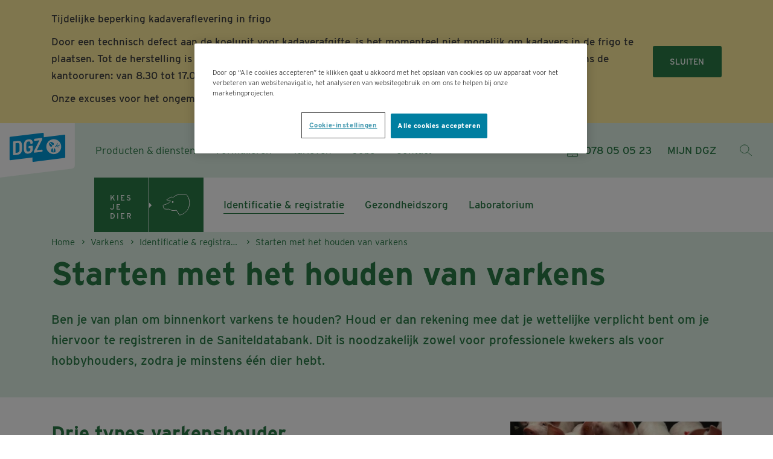

--- FILE ---
content_type: text/html; charset=utf-8
request_url: https://www.dgz.be/varkens/i-r/starten
body_size: 18897
content:

<!DOCTYPE html>
<html lang="nl" class="theme--pig">
<head>
        <link rel="preconnect" href="https://cdn.cookielaw.org">
    <link rel="dns-prefetch" href="https://cdn.cookielaw.org">

    <meta charset="utf-8">
    <meta http-equiv="X-UA-Compatible" content="IE=edge,chrome=1">
    <meta name="viewport" content="width=device-width, initial-scale=1, shrink-to-fit=no">
    
<title>Starten met het houden van varkens | DGZ</title>
<meta name="description" content="" />
<meta name="robots" content="index, follow" />
<meta http-equiv="Content-Type" content="text/html; charset=utf-8" />
<link rel="canonical" href="https://www.dgz.be/varkens/i-r/starten"/>
<meta property="og:title" content="Starten met het houden van varkens | DGZ" />
<meta property="og:description" content="" />
<meta property="og:type" content="website" />
<meta property="og:url" content="https://www.dgz.be/varkens/i-r/starten" />
    <script>
    (function(w,d,s,l,i){w[l]=w[l]||[];w[l].push({'gtm.start':
            new Date().getTime(),event:'gtm.js'});var f=d.getElementsByTagName(s)[0],
            j=d.createElement(s),dl=l!='dataLayer'?'&l='+l:'';j.async=true;j.src=
            'https://www.googletagmanager.com/gtm.js?id='+i+dl+'&gtm_cookies_win=x';f.parentNode.insertBefore(j,f);
    })(window, document, 'script', 'dataLayer', 'GTM-WJLLWBC');
</script>

    <link rel="shortcut icon" href="/favicon.ico">
    <link rel="apple-touch-icon" sizes="180x180" href="/apple-touch-icon.png">
    <link rel="icon" type="image/png" sizes="32x32" href="/favicon-32x32.png">
    <link rel="icon" type="image/png" sizes="16x16" href="/favicon-16x16.png">
    <link rel="manifest" href="/site.webmanifest">
    <link rel="mask-icon" href="/safari-pinned-tab.svg" color="#0099d9">
    <meta name="msapplication-TileColor" content="#0099d9">
    <meta name="theme-color" content="#ffffff">
    <link rel="stylesheet" href="https://use.typekit.net/rwi3icl.css">
    <link href="/bundles/style?v=639048363679912844" rel="stylesheet"/>

    <script src="https://cdn.cookielaw.org/scripttemplates/otSDKStub.js" data-document-language="true" type="text/javascript" charset="UTF-8" data-domain-script="4582efc8-0284-42e2-9f52-e94a38443806"></script>
<script type="text/javascript">
    function OptanonWrapper() { }
</script>

    <!-- adding javascript to prevent double-click on forms -->
    <script src="/scripts/dgz-nodc.js"></script>
</head>
<body>
    <noscript>
    <iframe src="https://www.googletagmanager.com/ns.html?id=GTM-WJLLWBC" height="0" width="0" style="display:none;visibility:hidden"></iframe>
</noscript>

    <!--BeginNoIndex-->
    <!--[if lte IE 9]>
        <div class="browsehappy">You are using an <strong>outdated</strong> browser. Please <a href="http://browsehappy.com/" target="_blank" rel="nofollow noreferrer noopener">upgrade your browser</a> to improve your experience.</div>
    <![endif]-->
    <!--EndNoIndex-->
        <div class="alert js-alert">
        <div class="container">
            <div class="alert__content">
                <div class="alert__info"><p data-start="540" data-end="601"><strong data-start="540" data-end="601">Tijdelijke beperking kadaveraflevering in frigo</strong></p>
<p data-start="603" data-end="765">Door een technisch defect aan de koelunit voor kadaverafgifte, is het momenteel niet mogelijk om kadavers in de frigo te plaatsen. Tot de herstelling is uitgevoerd (maandag of dinsdag), kunnen <strong>kadavers enkel worden afgegeven tijdens de kantooruren:</strong> <strong data-start="896" data-end="918">van 8.30 tot 17.00 uur. </strong></p>
<p data-start="921" data-end="990">Onze excuses voor het ongemak. Bedankt voor jouw begrip. </p></div>
                <div class="alert__actions">
                    <button class="btn btn-primary js-alert-close" type="submit">Sluiten</button>
                </div>
            </div>
        </div>
    </div>

    <header class="header">
        <div class="header__topbar">
            <a href='/' class="header__logo">
                <img src="/assets/corporate/icons/logo.svg" alt="DGZ">
            </a>
            <div class="header__nav-wrapper d-lg-flex">
    <nav class="main-nav">
        <ul class="main-nav__list">
                <li class="main-nav__list-item">
                    <a href="/producten-diensten" data-event-category="navigation" data-event-action="main" data-event-label="Producten &amp; diensten" class="main-nav__link ">Producten &amp; diensten</a>
                </li>
                <li class="main-nav__list-item">
                    <a href="/formulieren" data-event-category="navigation" data-event-action="main" data-event-label="Formulieren" class="main-nav__link ">Formulieren</a>
                </li>
                <li class="main-nav__list-item">
                    <a href="/publicaties/tarieven-alle-diersoorten" data-event-category="navigation" data-event-action="main" data-event-label="Tarieven" class="main-nav__link ">Tarieven</a>
                </li>
                <li class="main-nav__list-item">
                    <a href="/jobs" data-event-category="navigation" data-event-action="main" data-event-label="Jobs" class="main-nav__link ">Jobs</a>
                </li>
                <li class="main-nav__list-item">
                    <a href="/contact" data-event-category="navigation" data-event-action="main" data-event-label="Contact" class="main-nav__link ">Contact</a>
                </li>
        </ul>
    </nav>
</div>
            <a href="tel:+3278050523" data-event-category="navigation" data-event-action="functional" data-event-label="078 05 05 23" class="header__phone-link">
    <svg fill="none" xmlns="http://www.w3.org/2000/svg">
        <path clip-rule="evenodd" d="M20.877 27.54H7.23a1.54 1.54 0 0 1-1.539-1.533V2.994A1.54 1.54 0 0 1 7.231 1.46h13.646c.846 0 1.538.69 1.538 1.534v23.013a1.54 1.54 0 0 1-1.538 1.533z" />
        <path fill-rule="evenodd" clip-rule="evenodd" d="M14.723 25.3a.668.668 0 1 1-1.337-.001.668.668 0 0 1 1.337.002" />
        <path d="M5.692 22.784h16.723"/>
    </svg>
    <span>078 05 05 23</span>
</a>
<div class="search-block d-lg-flex">
        <a href="/mijn-dgz" data-event-category="navigation" data-event-action="functional" data-event-label="MIJN DGZ" class="search-block__my-dgz">MIJN DGZ</a>
    <form action="/zoeken" method="get" class="search-block__search-wrapper js-search-bar">
        <button type="submit" class="search-block__search-button js-search-button">
            <svg viewBox="0 0 28 27" fill="none"><path clip-rule="evenodd" d="M19.224 9.599c.742 4.193-2.066 8.193-6.272 8.932-4.206.74-8.216-2.06-8.958-6.254-.741-4.194 2.067-8.193 6.273-8.933 4.205-.74 8.216 2.061 8.957 6.255z" /><path d="M16.82 16.633l7.755 6.795" /></svg>
        </button>
        <div class="search-block__search-input">
            <input class="js-search-input" type="text" placeholder="Zoeken..." name="term" id="term">
        </div>
    </form>
</div>
        </div>
        <div class="header__bottombar d-lg-block">
                <div class="header__bottombar d-lg-block">
        <div class="target-group-container">
            <nav class="target-group-nav">
                <div class="target-group__picker">
                    <div class="target-group-animal-picker animal-picker" id="animalPicker">
                        <div class="animal-picker__toggle-wrapper" id="animalPickerToggler">
                            <div class="animal-picker__toggler" id="">Kies je dier</div>
                        </div>
                        <div class="animal-picker__active">
                            <div class="animal-picker__animal">
                                <a href="/varkens" data-event-category="navigation" data-event-action="animal" data-event-label="Varkens">
                                        <svg width="48" height="48" viewBox="0 0 48 48">
                                            <use href="#icon-pig"></use>
                                        </svg>
                                </a>
                            </div>
                        </div>
                        <div class="animal-picker__wrapper">
                                    <a href="/rundvee" data-event-category="navigation" data-event-action="animal" data-event-label="Rundvee" class="animal-picker__animal ">
                                            <svg class="icon--cow" width="48" height="48" viewBox="0 0 48 48">
                                                <use href="#icon-cow"></use>
                                            </svg>
                                    </a>
                                    <a href="/varkens" data-event-category="navigation" data-event-action="animal" data-event-label="Varkens" class="animal-picker__animal isActive">
                                            <svg class="icon--pig" width="48" height="48" viewBox="0 0 48 48">
                                                <use href="#icon-pig"></use>
                                            </svg>
                                    </a>
                                    <a href="/kleine-herkauwers" data-event-category="navigation" data-event-action="animal" data-event-label="Kleine herkauwers" class="animal-picker__animal ">
                                            <svg class="icon--sheep" width="48" height="48" viewBox="0 0 48 48">
                                                <use href="#icon-sheep"></use>
                                            </svg>
                                    </a>
                                    <a href="/pluimvee" data-event-category="navigation" data-event-action="animal" data-event-label="Pluimvee" class="animal-picker__animal ">
                                            <svg class="icon--chicken" width="48" height="48" viewBox="0 0 48 48">
                                                <use href="#icon-chicken"></use>
                                            </svg>
                                    </a>
                                    <a href="/konijnen" data-event-category="navigation" data-event-action="animal" data-event-label="Konijnen" class="animal-picker__animal ">
                                            <svg class="icon--rabbit" width="48" height="48" viewBox="0 0 48 48">
                                                <use href="#icon-rabbit"></use>
                                            </svg>
                                    </a>
                                    <a href="/paarden" data-event-category="navigation" data-event-action="animal" data-event-label="Paarden" class="animal-picker__animal ">
                                            <svg class="icon--horse" width="48" height="48" viewBox="0 0 48 48">
                                                <use href="#icon-horse"></use>
                                            </svg>
                                    </a>
                                    <a href="/kleine-huisdieren" data-event-category="navigation" data-event-action="animal" data-event-label="Kleine huisdieren" class="animal-picker__animal ">
                                            <svg class="icon--pets" width="48" height="48" viewBox="0 0 48 48">
                                                <use href="#icon-pets"></use>
                                            </svg>
                                    </a>
                        </div>
                    </div>
                </div>
                <ul class="target-group-nav__list">
                            <li class="target-group-nav__item">
                                <a href="/varkens/i-r" data-event-category="navigation" data-event-action="animal-nav" data-event-label="Identificatie &amp; registratie" class="target-group-nav__link active">Identificatie &amp; registratie</a>
                                    <ul class="subnav">
                                                <li class="subnav__list-item">
                                                    <a href="/varkens/i-r/starten" data-event-category="navigation" data-event-action="animal-nav" data-event-label="Starten " class="subnav__link active">Starten </a>
                                                </li>
                                                <li class="subnav__list-item">
                                                    <a href="/varkens/i-r/administratie" data-event-category="navigation" data-event-action="animal-nav" data-event-label="Administratie" class="subnav__link ">Administratie</a>
                                                </li>
                                                <li class="subnav__list-item">
                                                    <a href="/varkens/i-r/wijzigen-stopzetten" data-event-category="navigation" data-event-action="animal-nav" data-event-label="Wijzigen/stopzetten" class="subnav__link ">Wijzigen/stopzetten</a>
                                                </li>
                                                <li class="subnav__list-item">
                                                    <a href="/varkens/i-r/identificatie" data-event-category="navigation" data-event-action="animal-nav" data-event-label="Identificatie" class="subnav__link ">Identificatie</a>
                                                </li>
                                                <li class="subnav__list-item">
                                                    <a href="/varkens/i-r/vervoer" data-event-category="navigation" data-event-action="animal-nav" data-event-label="Vervoer" class="subnav__link ">Vervoer</a>
                                                </li>
                                                <li class="subnav__list-item">
                                                    <a href="/varkens/i-r/particuliere-slachting" data-event-category="navigation" data-event-action="animal-nav" data-event-label="Particulier slachten" class="subnav__link ">Particulier slachten</a>
                                                </li>
                                                <li class="subnav__list-item">
                                                    <a href="/varkens/i-r/bijdragen" data-event-category="navigation" data-event-action="animal-nav" data-event-label="Bijdragen" class="subnav__link ">Bijdragen</a>
                                                </li>
                                                <li class="subnav__list-item">
                                                    <a href="/varkens/i-r/gecontroleerde-huisvesting" data-event-category="navigation" data-event-action="animal-nav" data-event-label="Gecontroleerde huisvesting" class="subnav__link ">Gecontroleerde huisvesting</a>
                                                </li>
                                    </ul>
                            </li>
                            <li class="target-group-nav__item">
                                <a href="/varkens/gezondheidszorg" data-event-category="navigation" data-event-action="animal-nav" data-event-label="Gezondheidszorg" class="target-group-nav__link ">Gezondheidszorg</a>
                                    <ul class="subnav">
                                                <li class="subnav__list-item">
                                                    <a href="/varkens/gezondheidszorg/programma-s" data-event-category="navigation" data-event-action="animal-nav" data-event-label="Programma&#39;s " class="subnav__link ">Programma&#39;s </a>
                                                </li>
                                                <li class="subnav__list-item">
                                                    <a href="/varkens/gezondheidszorg/bioveiligheid-en-preventie" data-event-category="navigation" data-event-action="animal-nav" data-event-label="Bioveiligheid &amp; preventie" class="subnav__link ">Bioveiligheid &amp; preventie</a>
                                                </li>
                                                <li class="subnav__list-item">
                                                    <a href="/varkens/gezondheidszorg/projecten-varken" data-event-category="navigation" data-event-action="animal-nav" data-event-label="Projecten varken" class="subnav__link ">Projecten varken</a>
                                                </li>
                                                <li class="subnav__list-item">
                                                    <a href="/varkens/gezondheidszorg/ziekten" data-event-category="navigation" data-event-action="animal-nav" data-event-label="Ziekten" class="subnav__link ">Ziekten</a>
                                                </li>
                                    </ul>
                            </li>
                            <li class="target-group-nav__item">
                                <a href="/varkens/laboratorium" data-event-category="navigation" data-event-action="animal-nav" data-event-label="Laboratorium" class="target-group-nav__link ">Laboratorium</a>
                            </li>
                </ul>
            </nav>
        </div>
    </div>

        </div>
    </header>
    <svg style="display: none;" class="root-icons">
        <defs>
            <symbol id="icon-horse" xmlns="http://www.w3.org/2000/svg"><path fill-rule="evenodd" clip-rule="evenodd" d="M16.2152 41.7193C16.6082 40.2873 16.9362 39.4633 17.7472 38.3823C20.0462 35.3143 21.8222 31.9533 21.7052 27.8373C21.6672 26.4663 21.1982 25.0693 20.5392 24.1433C20.0442 23.4473 18.6992 22.1373 17.8252 21.9823C15.8742 24.1973 14.5242 25.6553 11.8152 26.9553C10.4832 27.5943 9.92723 27.4953 8.94923 27.7893C8.14223 31.0293 6.04323 31.9573 3.08423 30.6933C0.36323 29.5303 -0.11877 26.6473 1.21523 24.3613C3.77423 19.9733 6.08223 13.0563 8.82423 9.93226C9.08623 9.63326 9.39023 9.46326 9.48323 8.96026C9.56523 8.51326 9.62223 8.08326 9.67823 7.63626C9.95923 5.40026 10.0012 4.19726 9.46223 2.10426C10.0862 2.39826 11.8552 3.71726 12.1712 4.29226C12.1782 3.57826 11.2232 0.657258 11.2972 0.614258C11.5132 0.806258 11.8742 0.966258 12.1552 1.15226C12.4532 1.35026 12.7112 1.53226 12.9952 1.72026C15.2512 3.21226 15.6302 3.85726 17.3112 5.64926C18.3182 5.52726 19.2022 5.28726 20.3212 5.20426C25.5262 4.81626 35.4902 6.69426 38.5082 10.9823C37.4392 10.9023 34.6632 10.1103 33.7862 10.6463C39.8802 13.7153 40.3062 13.9993 45.1562 19.6853C45.9082 20.5673 47.2912 22.6953 47.5432 23.9633C46.7622 23.7123 44.3732 21.9553 42.6582 22.0403L43.6722 24.5393C43.9702 25.4413 44.1612 26.3763 44.2562 27.3243C44.2562 27.3243 44.2232 35.4643 36.5172 41.7213C26.4572 49.8913 16.0612 46.2863 16.0612 46.2863C15.8662 44.7353 15.8422 43.0763 16.2152 41.7193Z" /><path d="M12.3375 14.929C12.3375 15.511 11.8635 15.983 11.2785 15.983C10.6935 15.983 10.2185 15.511 10.2185 14.929C10.2185 14.347 10.6935 13.875 11.2785 13.875C11.8635 13.875 12.3375 14.347 12.3375 14.929" /></symbol>
            <symbol id="icon-cow" xmlns="http://www.w3.org/2000/svg"><path d="M45.972 16.339a13.387 13.387 0 01-2.995-1.327l-4.755-3.49c.592-.963 1.065-1.97 1.229-2.723.45-2.075-.107-1.68-1.962-1.878-.762-.083-1.771.303-2.687.92 0 0-.719.293-2.093 1.773l-.179-.05-.145-.567a1.874 1.874 0 00-1.74-1.415l-4.84-.176a2.41 2.41 0 00-1.925.852l-.005.004c-.648.834-1.017 1.135-1.017 1.135-.15.06-.298.131-.447.194-1.096-1.345-3.395-2.975-4.813-3.38-2.017-.573-1.66.012-1.96 1.88-.124.766.197 1.81.753 2.772 0 0 .157.475.923 1.418a28.337 28.337 0 00-6.176 5.423l-9.626 8.2c-1.598 1.741.967 4.951 1.949 6.8.521.981 1.297 1.412 2.235 1.485l16.722.913c2.563.61 7.393 7.331 8.185 9.898 0 0 6.175 0 12.424-8.676 6.25-8.675 3.364-19.857 2.945-19.985" /><path d="M22 20A1 1 0 1122 18 1 1 0 0122 20" /></symbol>
            <symbol id="icon-pig" xmlns="http://www.w3.org/2000/svg"><path d="M45.6 24.4c1.8-9.4-4.5-17.1-5.2-17.2-.6-.1-1-.2-1-.2-1.7-.2-3.4-.3-5.4-.3-5.7 0-10 .6-14.3 4.4-.3.3-.6.5-.9.8-.4-.2-.8-.3-1.2-.4-2-.5-3.3-.3-4.8 1.1-1.8 1.6-4 2.7-4.8 3.1-.3.1-.2.3 0 .4.6.4 2.1 1 4.8 1.2.5 0 1 .1 1.5.3-.9 1.3-1.5 2.2-2 2.8-1.4 1.5-7.8 3.6-9.6 4-1.6.4.4 5.3 1 6 .3.3.8.5 1.3.6 1.9.3 4.8.6 6.6.2 1.8.7 4 2 5.3 2.2 2.5.5 6.4-.2 7.2-.3l5.1 8.1c.1 0 13.7-2 16.4-16.8" /><path d="M19.1 19.4c0 .6-.5 1.1-1.1 1.1-.6 0-1.1-.5-1.1-1.1s.5-1.1 1.1-1.1c.7 0 1.1.5 1.1 1.1" /></symbol>
            <symbol id="icon-chicken" xmlns="http://www.w3.org/2000/svg"><path d="M40.2292 38.8508C40.0472 38.2458 36.2242 22.0858 36.0502 21.5398C31.1992 6.34076 25.4512 3.56476 22.4672 2.97376C21.2862 2.74176 20.2352 2.76976 19.3052 2.97076C18.2322 1.77376 16.1552 0.820756 13.8752 2.13076C12.7522 2.77476 11.3592 4.53176 11.8912 6.07176C12.1822 6.91976 12.8022 7.53276 13.5212 7.93576C13.4852 8.01176 13.4582 8.06976 13.4582 8.06976C8.97922 9.16176 8.57422 12.4468 8.57422 12.4468C13.1492 11.9088 13.6422 12.2778 13.6422 12.2778C10.9752 13.8918 9.60422 20.9958 14.2502 20.9958C19.5172 20.9958 16.9932 13.0878 16.9932 13.0878C20.5262 13.9628 21.0352 19.5928 19.2352 24.9928C16.1292 34.3018 16.2502 41.5908 17.7632 46.9438C17.7632 46.9438 30.5452 50.3478 40.2292 38.8508" /><path d="M18.4686 8.36455C18.4686 8.94655 17.9946 9.41855 17.4086 9.41855C16.8236 9.41855 16.3496 8.94655 16.3496 8.36455C16.3496 7.78255 16.8236 7.31055 17.4086 7.31055C17.9946 7.31055 18.4686 7.78255 18.4686 8.36455" /></symbol>
            <symbol id="icon-sheep" xmlns="http://www.w3.org/2000/svg"><path d="M39.3724 36.4601C45.8774 26.9291 43.4584 18.7401 43.4584 18.7401C41.2144 15.0531 38.3514 12.2931 38.3514 12.2931C38.3514 12.2931 37.8074 8.44906 35.8244 8.06806C33.8434 7.68706 33.0054 8.22006 33.0054 8.22006C33.0054 8.22006 32.7754 6.62006 31.1754 6.01006C29.5744 5.40006 28.5924 6.16606 28.5924 6.16606C28.5924 6.16606 28.4314 4.71406 27.0594 4.40906C25.6864 4.10406 24.7714 4.79006 24.7714 4.79006C24.7714 4.79006 24.1224 3.42706 22.5204 3.50306C20.9204 3.57906 20.2614 4.64706 20.2614 4.64706C20.2614 4.64706 18.9784 3.19006 17.1494 3.95206C15.3194 4.71406 15.4734 5.85706 15.4734 5.85706C15.4734 5.85706 13.3384 5.62906 12.4244 6.54306C11.5094 7.45806 11.7374 9.05906 11.7374 9.05906C11.7374 9.05906 9.9084 8.90606 9.2984 10.2781C8.6884 11.6511 9.3754 13.0231 9.3754 13.0231C9.3754 13.0231 8.2304 13.7851 8.3074 15.0041C8.3844 16.2241 9.9084 15.9951 9.9084 15.9951C9.9084 15.9951 4.7254 21.7891 3.3524 25.1421C1.9804 28.4961 2.5784 28.8321 2.9924 29.1431C3.4044 29.4531 2.6674 30.7831 3.6584 31.7741C4.6484 32.7651 5.7884 32.3101 5.6154 32.6201C5.4424 32.9301 5.6404 33.7561 7.5454 33.3751C9.4514 32.9941 11.2794 31.9261 12.5764 32.0031C13.8724 32.0791 15.9304 31.6981 15.9304 31.6981C15.9304 31.6981 14.2524 33.5851 15.5704 34.4371C16.8894 35.2891 16.1944 36.0291 16.1944 36.0291C16.1944 36.0291 16.2344 37.2621 16.7684 37.7961L17.3784 38.4061C17.3784 38.4061 16.7424 40.0961 18.2664 41.1641C19.7914 42.2311 19.5894 41.7601 19.5894 41.7601C19.5894 41.7601 19.0554 43.2081 19.8174 44.0461C20.5804 44.8851 21.7234 44.8091 21.7234 44.8091C21.7234 44.8091 21.7444 45.0151 21.8594 45.3091C21.8594 45.3091 32.8674 45.9911 39.3724 36.4601" /><path d="M17.8021 18.657C17.8021 19.239 17.3271 19.711 16.7421 19.711C16.1571 19.711 15.6831 19.239 15.6831 18.657C15.6831 18.075 16.1571 17.603 16.7421 17.603C17.3271 17.603 17.8021 18.075 17.8021 18.657" /></symbol>
            <symbol id="icon-rabbit" xmlns="http://www.w3.org/2000/svg"><path d="M19.4808 46.9291C19.2988 43.4981 18.8098 42.8721 18.2008 41.2861C17.3348 39.4411 15.6668 39.0251 14.8758 38.9321C14.7938 38.9291 14.5098 38.9111 14.4458 38.9061H14.4378L14.4388 38.9051C9.95181 38.5671 8.39981 37.0511 8.27081 36.6031C7.25381 36.2211 7.26881 35.0141 7.51381 34.8271C6.17481 33.4311 7.79781 31.3161 8.48181 30.7051C9.16781 30.0941 10.1728 28.1561 11.0588 27.3201C11.9438 26.4851 13.5228 25.0811 13.8988 24.7251C15.8818 23.1521 19.5418 22.2351 21.0018 22.2141H21.0888C21.5258 21.9391 22.1788 21.3091 21.9578 20.0761C21.8078 19.5401 19.9148 12.6831 19.4038 10.3031C18.8548 7.74506 18.6818 5.26506 18.7098 4.33606C18.7368 3.37406 18.7128 1.60506 19.7778 0.726059C20.8428 -0.152941 22.1538 1.77406 22.7258 2.36806C23.0808 2.73706 23.8778 4.23106 24.6238 5.87006C24.9708 4.84406 25.2868 4.03206 25.5108 3.60806C25.9738 2.73406 26.7448 1.09806 28.2608 0.708059C29.7768 0.319059 30.2918 2.60606 30.6258 3.37706C30.9598 4.14806 31.1898 8.05406 30.9848 10.5211C30.7788 12.9881 29.7518 17.5881 29.0058 19.4381C28.5448 20.5831 28.9008 22.6611 29.3308 24.3161C29.5188 25.0441 29.7788 25.7531 30.1438 26.4111C30.8248 27.6361 31.1728 29.7861 31.3498 31.6351C31.4038 32.1971 31.5358 32.7501 31.7738 33.2611C32.8658 35.6161 35.3498 36.6271 36.7468 37.0211C37.0678 37.0891 39.7108 38.3751 40.0548 38.4571C31.8858 49.2741 19.4808 46.9291 19.4808 46.9291" /><path d="M21.2552 29.3265C21.2552 29.9085 20.7812 30.3805 20.1962 30.3805C19.6112 30.3805 19.1362 29.9085 19.1362 29.3265C19.1362 28.7445 19.6112 28.2725 20.1962 28.2725C20.7812 28.2725 21.2552 28.7445 21.2552 29.3265" /></symbol>
            <symbol id="icon-pets" xmlns="http://www.w3.org/2000/svg"><path d="M31 29a1 1 0 11-1.998.002A1 1 0 0131 29m-9.5-9a1.501 1.501 0 010-3 1.5 1.5 0 110 3m24.344 7.579c-6.63-11.104-15.17-15.245-16.352-16.585C28.309 9.653 22 5.067 20.512 4.29c-1.831-.955-1.183.752-1.183.752l.538 2.091s-1.076-.751-1.829-1.234c-.752-.482-1.326-.145-.806 1.341.266.76 1.29 5.255 1.29 5.255-4.785 1.555-5.323 5.577-5.323 5.577s-.215 2.467-3.011 2.842c-2.796.375-6.13 1.716-6.13 1.716-2.097.483-.43 2.896-.43 2.896.8 10.782 11.756 7.56 12.778 7.812 2.983.738 2.368-.248 3.361 2.962 1.17 3.784-1.016 5.444.143 7.7a33.438 33.438 0 007.043-1.343 7.517 7.517 0 01.578-2.266c.65-1.495 1.374-2.603 1.495-3.23.151-.778-.646-1.509-2.427-1.558-2.488-.069-2.086-2.574-2.26-2.19-.73-.406-.693-1.59-.693-1.59-.67-1.176-.028-1.383-.028-1.383 1.992-1.791 1.922-1.947 2.114-3.467.377-2.972 4.99-2.8 4.99-2.8.43-.382.33-1.292.281-2.035-.082-1.253-.032-3.022.944-2.796 1.985.46 4.622 5.174 4.756 5.284 4.381 3.567 1.49 9.056 1.49 9.056s-.334 1.096.435 2.69A33.538 33.538 0 0046 27.764c-.093-.112-.156-.185-.156-.185" /></symbol>
            <symbol id="icon-camel" xmlns="http://www.w3.org/2000/svg">
                <g>
                    <path class="st0" d="M68.3,115.7c-1.6-3.9-3.3-9.4-2.4-16.3c0.8-5.9,3.6-11.5,3.9-13.7c0.4-3.3-0.9-3.9-3.6-4.1
		                c-2.4-0.2-4.2-0.6-8.5-0.8c-1.3-0.1-1.9-0.4-2.5-0.8c-0.5-0.3-1.8-1.9-2.1-3.5c-0.3-1.3-0.1-1.9,0.4-2.5c1.1-1.2,3.8-1.9,8.4-3.9
		                c8.3-3.5,7.5-5.3,10.7-6.1c-0.9-0.4-1.7-0.9-2.1-1.2c-0.3-0.2-4.5-3-5.9-4.2c-2.4-2.1-3.7-3.6-4.5-5.7c-1-2.8,0.3-5.7,0.8-5.7
		                c0.4,0,0.1,3.1,0.8,4.8c1.1,2.4,4.6,4.9,5.4,5.6c0.4,0.3,3.8,2.9,4.5,3.2c0.3,0.1,0.6,0.1,0.9,0.1c-0.1-0.1-0.2-0.2-0.3-0.3
		                c-1.8-1.7-3-4.6-3.4-6.8c-0.2-1.2,0.3-2.2,0.5-2.3c0.2,0,0.2,1.4,0.8,2.9c0.5,1.4,2.1,3.5,4.2,5.1c0.1-0.2,0.1-0.4,0.2-0.7
		                c0.3-1.9-1.5-2.7-2.4-4c-0.6-0.9-1.3-2.4-1.7-4.1c-0.9-0.8-1.8-1.5-2.9-2.1c-1.3-4.9-4.8-9.3-9.2-12.7c-0.5-0.4-1.2,0.2-1.1,0.7
		                c0.6,2.9,0.9,5.8,1.1,8.7c-0.3,0-0.5,0.1-0.8,0.1c-0.6-0.9-1.2-1.7-1.8-2.3c-2.2-2.5-5-5.8-8.3-6.7c-0.5-0.1-1,0.2-0.9,0.7
		                c0.9,4.2,2.4,8.2,3.6,12.3c-0.7,0.3-1.3,0.6-1.9,1c-0.7,0.5-1.5,1.1-1.7,2c-0.1,0.2-0.1,0.5,0,0.8c-0.9,0.5-1.7,1.1-2.7,1.6
		                c-2.3,1.2-4.8,1.8-7.2,2.9c-1.8,0.8-3.7,2.1-3.5,3.8c-0.1,0.2-0.2,0.4-0.3,0.6c-0.4,1.1-0.1,3,0.8,4.1c0.2,0.7,0.7,1.3,1.4,1.7
		                c1.4,0.8,3.1,1,4.8,1.2c0.9,0.6,1.8,1.1,2.6,1.4c1.2,0.5,2.4,0.8,3.7,1c0.9,0.1,1.5,0.3,2.1,0.5c0,0.8,0,1.5,0,2.3
		                c-1.4,3.6-2.4,7.3-3.1,11.1c0,0.3,0.4,0.2,0.5,0.1c0.1-0.1,0.2,0,0.3,0c0.1,0.1,0.1,0.3,0.1,0.4c0,0.3-0.1,0.6-0.2,0.8
		                c-0.2,0.5-0.4,1-0.5,1.6c-0.3,1.1-0.5,2.1-0.7,3.2c-0.3,2.2-0.3,4.5,0,6.7c0,0.2,0.3,0.3,0.4,0.2c0.3-0.2,0.5,0.2,0.5,0.5
		                c0,0.2,0,0.5-0.1,0.7c-0.1,0.5-0.2,1-0.3,1.5c-0.2,1-0.3,2-0.4,3c-0.1,2,0,4.1,0.3,6.1c0,0.1,0.2,0.2,0.3,0.2
		                c0.6,0,0.6,0.9,0.5,1.3c0,0.3-0.1,0.6-0.1,0.9c5.3,2.2,11.1,3.4,17.2,3.4C64.6,116.1,66.5,116,68.3,115.7z" />
                                    <path class="st1" d="M53.5,56.4c0,0.8-0.7,1.5-1.5,1.5c-0.8,0-1.5-0.6-1.5-1.5c0-0.8,0.7-1.5,1.5-1.5
		                C52.8,54.9,53.5,55.5,53.5,56.4" />
                                    <path class="st2" d="M124.4,32.5c-0.2-1.2-0.9-3.2-1.1-3.1c-0.2,0.1,0.2,2.6-0.1,4.4c-0.5,2.4-1.1,4.4-2.5,5.9
		                c-1.4,1.5-4,3.7-5.1,3.6c-1.1-0.1,0.3-2.3,0.5-3.4c0.7-3.6,0.9-5.2,0.7-8.1c-0.1-2-0.5-2.4-0.8-0.2c-0.1,0.9-1,4.8-1.7,6.6
		                c-0.8,1.9-1.6,4.1-2.7,3.9c-0.9-0.1-1.5-6.5-1.4-8.3c0.1-2.7-0.3-3-0.7-0.3c-0.3,1.9-0.6,6.2-1.2,11.3c-0.2,1.6-1.6,4-2.9,5.6
		                c-0.3,0.4-0.7,0.8-1.1,1.2c0,0,0,0,0,0c-2.3,2.4-6.1,5.4-8.5,5.5c-1.3,0.1-3.3-0.3-3.4-2.2c0-3.7,0.2-7,0.5-8.1
		                c0.5-2.2,0.3-3.2-0.8-0.6c-0.9,2-1.6,4.8-1.7,7c-0.1,2-0.6,5.2-1.6,6.3c-0.7,0.7-1.5,1-2.3,1.3c-2.1,0.7-5.4,0.8-6.1,0.7
		                c-1-0.2-1.8-0.3-2.6-0.6c0.6-1.2,1-2.5,1.2-3c0.1-0.1,2.7-3.4,3.3-4.7c1.2-2.3,3.2-5.8,4.1-7.4c0.7-1.2,1.9-2.1,2.7-2.2
		                c1.6-0.1,4.6-0.7,6.1-1.1c0.6-0.2,1.6-0.7,2.5-1.3c0,0,0,0,0,0c1.1-0.7,2.3-1.5,2.8-2c1.7-1.8,2.3-3.6,2.8-4.8
		                c1.7-4.2,0.9-4-0.9-0.4c-0.6,1.1-1.8,2.5-3.4,4.1c-0.6,0.6-1.5,1.3-2.5,1.8c0,0,0,0,0,0c-1.9,1.1-4.2,1.8-5.4,1.8
		                c-0.4,0-0.8-0.3-0.1-1.1c0.6-0.7,1.8-2.5,2.5-3.7c0,0,0,0,0,0c0.2-0.4,0.4-0.7,0.5-0.9c0.3-0.6,1.9-4,2.2-5.2c0.8-3,0.1-3-1-0.5
		                c-0.6,1.4-1.9,3.3-2.9,4.8c-0.1,0.1-0.2,0.3-0.3,0.4c0,0,0,0,0,0c-1,1.3-3.2,3.9-4.4,4.9c-0.9,0.8-1.7,0.9-2,0
		                C85.1,39.6,85,38,85,36.7c0.1-2.8,0.3-3.4,0.6-4.4c0.1-0.3,0.2-0.6,0.3-0.9c0,0,0,0,0,0c1.3-3.8,1-4.2-1-0.6c0,0,0,0,0,0
		                c-0.2,0.3-0.4,0.7-0.6,1.1c-0.3,0.6-0.8,2.4-1,4.1c-0.1,0.7-0.4,3.7-0.1,5.3c0.2,1.2-0.2,2.4-0.6,3.6c-1.1,3.3-3.2,7.2-3.6,7.8
		                c-0.3,0.3-2.3,3-3.9,1.7c-1.5-1.3-2.4-3.4-2.6-3.9c-0.9-3.2,0-7,0-7.2c0.4-2.1-0.3-2.1-1.2-0.4c-0.4,0.9-1.7,4.8-1.2,7.3
		                c0,0.1,0.1,0.2,0.1,0.3c0.4,1.7,1.1,3.2,1.7,4.1c0.9,1.3,2.7,2.1,2.4,4c0,0.3-0.1,0.5-0.2,0.7c-2-1.6-3.6-3.7-4.2-5.1
		                c-0.6-1.5-0.6-2.9-0.8-2.9c-0.2,0-0.7,1.1-0.5,2.3c0.4,2.2,1.6,5.1,3.4,6.8c0.1,0.1,0.2,0.2,0.3,0.3c-0.3,0-0.6,0-0.9-0.1
		                c-0.7-0.2-4.1-2.8-4.5-3.2c-0.8-0.7-4.3-3.2-5.4-5.6c-0.8-1.7-0.4-4.7-0.8-4.8c-0.5,0-1.7,2.8-0.8,5.7c0.7,2.1,2.1,3.6,4.5,5.7
		                c1.4,1.2,5.6,4,5.9,4.2c0.4,0.3,1.2,0.8,2.1,1.2c-3.2,0.8-2.4,2.6-10.7,6.1c-4.5,1.9-7.2,2.7-8.4,3.9c-0.5,0.6-0.7,1.2-0.4,2.5
		                c0.3,1.7,1.7,3.3,2.1,3.5c0.6,0.4,1.2,0.7,2.5,0.8c4.3,0.2,6.2,0.6,8.5,0.8c2.7,0.2,4,0.9,3.6,4.1c-0.3,2.2-3.1,7.8-3.9,13.7
		                c-0.9,6.9,0.8,12.4,2.4,16.3c5.5-0.7,10.7-2.3,15.5-4.8c4.8-2.5,9-5.8,12.6-9.7c0,0-0.1,0-0.1-0.1c-4.6-3-9.8-7-9.4-14.8
		                c0.6-8.9-1.7-12.9-0.7-13c2-0.3,2.6-0.4,3.7-1.2c4-3,5.2-6.6,1.9-6.1c-2.4,0.4-3.5-0.4-5.5,0.4c-0.9,0.3-1,1.2-2.2-0.1
		                c-0.1-0.1-0.1-0.1-0.2-0.2c0.5-0.1,1-0.2,1.5-0.4c1.6-0.7,5.6-3,8.1-4.8c2.5-1.8,3.4-0.3,6.3-2.2c2-1.3,3.8-2.3,5.7-4c0,0,0,0,0,0
		                c0.6-0.6,1.2-1.2,1.9-1.9c1.4-1.7,2.8-4.2,4.1-5.2c1.5-1.2,4.2-2,6.4-2.9c1.8-0.7,3.5-2.1,4.6-3.6
		                C124.7,38.4,124.7,33.9,124.4,32.5z" />
                        <path class="st3" d="M74.5,70.3c0,0.8-0.7,1.5-1.5,1.5c-0.8,0-1.5-0.6-1.5-1.5c0-0.8,0.7-1.5,1.5-1.5
		                C73.8,68.9,74.5,69.5,74.5,70.3" />
                </g>
            </symbol>
        </defs>
    </svg>
    <div class="mobile-nav">
    <div class="mobile-nav__main">
        <div class="mobile-animal-picker__toggler js-animal-picker-toggle" id="mobileAnimalPickerToggler">
                <svg width="48" height="48" viewBox="0 0 48 48">
                    <use href="#icon-pig"></use>
                </svg>
        </div>
        <div class="mobile-buttons">
            <div class="search-block__search-wrapper">
                <a href="/zoeken" type="submit" class="mobile-buttons__search-button mobile-menu-button">
                    <img src="/assets/corporate/icons/icon-search.svg" alt="search">
                </a>
            </div>
            <div class="mobile-buttons__nav-toggle mobile-menu-button" id="mobileMenuToggler">
                <img src="/assets/corporate/icons/icon-hamburger.svg" alt="menu">
            </div>
        </div>
    </div>
    <div class="mobile-animal-picker__wrapper js-animal-picker">
        <div class="mobile-animal-picker__content">
                    <a href="/rundvee" data-event-category="navigation" data-event-action="animal" data-event-label="Rundvee" class="mobile-animal-picker__animal">
                            <svg class="icon--cow" width="48" height="48" viewBox="0 0 48 48">
                                <use href="#icon-cow"></use>
                            </svg>
                        <span class="animal-picker__category">Rundvee</span>
                    </a>
                    <a href="/varkens" data-event-category="navigation" data-event-action="animal" data-event-label="Varkens" class="mobile-animal-picker__animal">
                            <svg class="icon--pig" width="48" height="48" viewBox="0 0 48 48">
                                <use href="#icon-pig"></use>
                            </svg>
                        <span class="animal-picker__category">Varkens</span>
                    </a>
                    <a href="/kleine-herkauwers" data-event-category="navigation" data-event-action="animal" data-event-label="Kleine herkauwers" class="mobile-animal-picker__animal">
                            <svg class="icon--sheep" width="48" height="48" viewBox="0 0 48 48">
                                <use href="#icon-sheep"></use>
                            </svg>
                        <span class="animal-picker__category">Kleine herkauwers</span>
                    </a>
                    <a href="/pluimvee" data-event-category="navigation" data-event-action="animal" data-event-label="Pluimvee" class="mobile-animal-picker__animal">
                            <svg class="icon--chicken" width="48" height="48" viewBox="0 0 48 48">
                                <use href="#icon-chicken"></use>
                            </svg>
                        <span class="animal-picker__category">Pluimvee</span>
                    </a>
                    <a href="/konijnen" data-event-category="navigation" data-event-action="animal" data-event-label="Konijnen" class="mobile-animal-picker__animal">
                            <svg class="icon--rabbit" width="48" height="48" viewBox="0 0 48 48">
                                <use href="#icon-rabbit"></use>
                            </svg>
                        <span class="animal-picker__category">Konijnen</span>
                    </a>
                    <a href="/paarden" data-event-category="navigation" data-event-action="animal" data-event-label="Paarden" class="mobile-animal-picker__animal">
                            <svg class="icon--horse" width="48" height="48" viewBox="0 0 48 48">
                                <use href="#icon-horse"></use>
                            </svg>
                        <span class="animal-picker__category">Paarden</span>
                    </a>
                    <a href="/kleine-huisdieren" data-event-category="navigation" data-event-action="animal" data-event-label="Kleine huisdieren" class="mobile-animal-picker__animal">
                            <svg class="icon--pets" width="48" height="48" viewBox="0 0 48 48">
                                <use href="#icon-pets"></use>
                            </svg>
                        <span class="animal-picker__category">Kleine huisdieren</span>
                    </a>
        </div>
    </div>
    <div class="mobile-nav__menu" id="mobileMenuList">
        <ul class="mobile-nav__menu-list" id="mobileMenuList">
                    <li class="menu-item">
                        <a href="/producten-diensten" data-event-category="navigation" data-event-action="main" data-event-label="Producten &amp; diensten" class="menu-link ">Producten &amp; diensten</a>
                    </li>
                    <li class="menu-item">
                        <a href="/formulieren" data-event-category="navigation" data-event-action="main" data-event-label="Formulieren" class="menu-link ">Formulieren</a>
                    </li>
                    <li class="menu-item">
                        <a href="/publicaties/tarieven-alle-diersoorten" data-event-category="navigation" data-event-action="main" data-event-label="Tarieven" class="menu-link ">Tarieven</a>
                    </li>
                    <li class="menu-item">
                        <a href="/jobs" data-event-category="navigation" data-event-action="main" data-event-label="Jobs" class="menu-link ">Jobs</a>
                    </li>
                    <li class="menu-item">
                        <a href="/contact" data-event-category="navigation" data-event-action="main" data-event-label="Contact" class="menu-link ">Contact</a>
                    </li>
                            <li class="menu-item">
                    <a href="/mijn-dgz" data-event-category="navigation" data-event-action="functional" data-event-label="MIJN DGZ" class="menu-link">MIJN DGZ</a>
                </li>
        </ul>
            <ul class="mobile-nav__menu-list mobile-nav__target-nav">
                <li class="target-nav__title">Starten</li>
                        <li class="menu-item mobile-nav__submenu">
                            <a href="/varkens/i-r" data-event-category="navigation" data-event-action="animal-nav" data-event-label="Identificatie &amp; registratie (I&amp;R)" class="menu-link active">Identificatie &amp; registratie (I&amp;R)</a>
                            <span class="arrow"></span>
                            <ul>
                                    <li class="menu-item">
                                        <a href="/varkens/i-r/starten" data-event-category="navigation" data-event-action="animal-nav" data-event-label="Starten met het houden van varkens" class="menu-link active">Starten met het houden van varkens</a>
                                    </li>
                                    <li class="menu-item">
                                        <a href="/varkens/i-r/administratie" data-event-category="navigation" data-event-action="animal-nav" data-event-label="Administratieve verplichtingen voor varkenshouders" class="menu-link ">Administratieve verplichtingen voor varkenshouders</a>
                                    </li>
                                    <li class="menu-item">
                                        <a href="/varkens/i-r/wijzigen-stopzetten" data-event-category="navigation" data-event-action="animal-nav" data-event-label="Wijzigen/stopzetten van je varkensbeslag" class="menu-link ">Wijzigen/stopzetten van je varkensbeslag</a>
                                    </li>
                                    <li class="menu-item">
                                        <a href="/varkens/i-r/identificatie" data-event-category="navigation" data-event-action="animal-nav" data-event-label="Identificatie van varkens" class="menu-link ">Identificatie van varkens</a>
                                    </li>
                                    <li class="menu-item">
                                        <a href="/varkens/i-r/vervoer" data-event-category="navigation" data-event-action="animal-nav" data-event-label="Vervoer van varkens" class="menu-link ">Vervoer van varkens</a>
                                    </li>
                                    <li class="menu-item">
                                        <a href="/varkens/i-r/particuliere-slachting" data-event-category="navigation" data-event-action="animal-nav" data-event-label="Particuliere slachting van varkens" class="menu-link ">Particuliere slachting van varkens</a>
                                    </li>
                                    <li class="menu-item">
                                        <a href="/varkens/i-r/bijdragen" data-event-category="navigation" data-event-action="animal-nav" data-event-label="Jaarlijkse bijdragen varkenshouders" class="menu-link ">Jaarlijkse bijdragen varkenshouders</a>
                                    </li>
                                    <li class="menu-item">
                                        <a href="/varkens/i-r/gecontroleerde-huisvesting" data-event-category="navigation" data-event-action="animal-nav" data-event-label="Gecontroleerde huisvesting" class="menu-link ">Gecontroleerde huisvesting</a>
                                    </li>
                            </ul>
                        </li>
                        <li class="menu-item mobile-nav__submenu">
                            <a href="/varkens/gezondheidszorg" data-event-category="navigation" data-event-action="animal-nav" data-event-label="Gezondheidszorg varkens" class="menu-link ">Gezondheidszorg varkens</a>
                            <span class="arrow"></span>
                            <ul>
                                    <li class="menu-item">
                                        <a href="/varkens/gezondheidszorg/programma-s" data-event-category="navigation" data-event-action="animal-nav" data-event-label="Programma&#39;s varkensgezondheid" class="menu-link ">Programma&#39;s varkensgezondheid</a>
                                    </li>
                                    <li class="menu-item">
                                        <a href="/varkens/gezondheidszorg/bioveiligheid-en-preventie" data-event-category="navigation" data-event-action="animal-nav" data-event-label="Bioveiligheid &amp; preventie varkensbedrijven" class="menu-link ">Bioveiligheid &amp; preventie varkensbedrijven</a>
                                    </li>
                                    <li class="menu-item">
                                        <a href="/varkens/gezondheidszorg/projecten-varken" data-event-category="navigation" data-event-action="animal-nav" data-event-label="Projecten varkensgezondheid" class="menu-link ">Projecten varkensgezondheid</a>
                                    </li>
                                    <li class="menu-item">
                                        <a href="/varkens/gezondheidszorg/ziekten" data-event-category="navigation" data-event-action="animal-nav" data-event-label="Varkensziekten" class="menu-link ">Varkensziekten</a>
                                    </li>
                            </ul>
                        </li>
                        <li class="menu-item">
                            <a href="/varkens/laboratorium" data-event-category="navigation" data-event-action="animal-nav" data-event-label="Laboratorium" class="menu-link ">Laboratorium</a>
                        </li>
            </ul>
    </div>
</div>
    
    <main>
        

<section class="page-header">
    <div class="container">
        <div class="breadcrumb-wrapper">
            <ul class="breadcrumbs" itemscope="" itemtype="http://schema.org/BreadcrumbList">
        <li class="breadcrumbs__item " itemprop="itemListElement" itemscope itemtype="http://schema.org/ListItem">
                <a href="/" itemprop="item">
                    <span itemprop="name">Home</span>
                    <meta itemprop="position" content="1">
                </a>
        </li>
        <li class="breadcrumbs__item " itemprop="itemListElement" itemscope itemtype="http://schema.org/ListItem">
                <a href="/varkens" itemprop="item">
                    <span itemprop="name">Varkens</span>
                    <meta itemprop="position" content="2">
                </a>
        </li>
        <li class="breadcrumbs__item  breadcrumbs__item--parent" itemprop="itemListElement" itemscope itemtype="http://schema.org/ListItem">
                <a href="/varkens/i-r" itemprop="item">
                    <span itemprop="name">Identificatie &amp; registratie (I&amp;R)</span>
                    <meta itemprop="position" content="3">
                </a>
        </li>
        <li class="breadcrumbs__item " itemprop="itemListElement" itemscope itemtype="http://schema.org/ListItem">
                <span aria-current="page">
                    <span itemprop="name">Starten met het houden van varkens</span>
                    <meta itemprop="position" content="4">
                </span>
        </li>
</ul>
        </div>
        <h1>Starten met het houden van varkens</h1>
            <p>Ben je van plan om binnenkort varkens te houden? Houd er dan rekening mee dat je wettelijke verplicht bent om je hiervoor te registreren in de Saniteldatabank. Dit is noodzakelijk zowel voor professionele kwekers als voor hobbyhouders, zodra je minstens één dier hebt.</p>
    </div>
</section>

    <div class="umb-grid">
                <div class="grid-section">
    <div >
            <div class="container">
        <div class="row clearfix">
                <div class="col-md-12 column">
                    <div >
                                
    
    <div class="spacer spacer-s">
    </div>


                    </div>
                </div>        </div>
            </div>
    </div>
    <div >
            <div class="container">
        <div class="row clearfix">
                <div class="col-md-8 column">
                    <div >
                                
    <div class="rich-content-block">
            <h2 class="rcb__title">Drie types varkenshouder</h2>
    <div class="rcb__content">
        <p>De wetgeving maakt een onderscheid tussen volgende drie types varkenshouder:<strong><br /></strong></p>
<ul>
<li>professionele varkenshouders;  </li>
<li>houders van maximaal drie vleesvarkens voor eigen gebruik;</li>
<li>houders van gezelschapsvarkens. Gezelschapsvarkens zijn varkens waarmee er niet gekweekt wordt en die niet verhandeld worden. Deze varkens of producten ervan mogen niet in de voedselketen terechtkomen. Ze mogen ook niet voor eigen verbruik bestemd zijn.</li>
</ul>
<p>Naargelang het type varkenshouder zijn er andere regels van toepassing.</p>
    </div>
</div>

                    </div>
                </div>                <div class="col-md-4 column">
                    <div >
                                
    
<picture><source data-srcset="/media/23edf24o/biggen.jpeg?mode=min&amp;format=webp&amp;quality=80&amp;width=720&amp;rnd=132665204883270000 720w, /media/23edf24o/biggen.jpeg?mode=min&amp;format=webp&amp;quality=80&amp;width=1200&amp;rnd=132665204883270000 1200w" sizes="(max-width: 767px) 720px, 1200px" type="image/webp"><source data-srcset="/media/23edf24o/biggen.jpeg?mode=min&amp;width=720&amp;rnd=132665204883270000 720w, /media/23edf24o/biggen.jpeg?mode=min&amp;width=1200&amp;rnd=132665204883270000 1200w" sizes="(max-width: 767px) 720px, 1200px"><img alt="" class="lazyload float-left" data-src="/media/23edf24o/biggen.jpeg?mode=min&amp;width=720&amp;rnd=132665204883270000"></picture>

                    </div>
                </div>        </div>
            </div>
    </div>
    <div >
            <div class="container">
        <div class="row clearfix">
                <div class="col-md-12 column">
                    <div >
                                
    
<div class="accordion-block js-acc">
    <h2 class="accordion__title"></h2>
    <div class="accordion__container">
            <div class="accordion__item js-acc-item">
                <div class="accordion__item__title js-acc-toggle">
                    <h3>Starten als professionele houder van varkens</h3>
                    <div class="accordion__item__arrow">
                        <svg viewBox="0 0 12 7">
                            <path fill="none" d="M0 .182l5.869 5.82 6-5.82"></path>
                        </svg>
                    </div>
                </div>
                <div class="accordion__item__content">
                    <p>Van zodra je varkens houdt die bestemd zijn voor de voedselketen, met uitzondering van maximum 3 vleesvarkens voor eigen consumptie, ben je een professionele varkenshouder.<br />  </p>
<h5>Hoe kan je je registreren in de Saniteldatabank?</h5>
<p>Vóór je jouw eerste varken laat aankomen, vul je het <strong><a href="/formulieren/registratieformulier-beslag">registratieformulier</a> </strong>in<a href="https://www.dgz.be/sites/default/files/Toelichting%20-%20SGH-houders.pdf"></a>. Dit ingevulde formulier bezorg je aan DGZ.</p>
<p>Als professionele varkenshouder heb je ook een <strong>toelating van het FAVV</strong> nodig. Aan de hand van het registratieformulier dat je aan DGZ hebt bezorgd, maakt DGZ de aanvraag voor je toelating over aan het FAVV. </p>
<p>Na advies van het FAVV verwerken wij jouw aanvraag en kennen je binnen de 4 weken een <strong>beslagnummer</strong> toe (bv. BE12345678-0201) en een beslagcode (bv. 1A2B).</p>
<p>Als bevestiging ontvang je een <strong>beslagfiche</strong> die jouw registratiegegevens en het beslagnummer vermeldt. Dit document bewaar je en kan je op elk moment gebruiken wanneer je bepaalde <a href="/varkens/i-r/wijzigen-stopzetten"><strong>gegevens wenst te wijzigen</strong></a>.</p>
<p>Van zodra je in het bezit bent van een beslagnummer, kan je starten met het houden van dieren.</p>
<p>Bij aankoop/levering van dieren gelden volgende <strong>wettelijke voorschriften</strong>:</p>
<ul>
<li>Wanneer je varkens koopt, moeten de dieren voorzien zijn van <a href="/varkens/i-r/identificatie"><strong>oormerken </strong></a>die geplaatst zijn op het verkopend beslag.</li>
<li>De persoon die de dieren transporteert, moet een <a href="/varkens/i-r/vervoer"><strong>verplaatsingsdocument</strong></a> opmaken en registreren.</li>
<li>Jij vult de gegevens van de aangekochte dieren aan op het <strong>register</strong> van jouw beslag. Meer info over het register vind je op de pagina met <a href="/varkens/i-r/administratie"><strong>administratieve verplichtingen</strong></a>.<br />  </li>
</ul>
<h5>Waar moet je nog rekening mee houden?</h5>
<ul>
<li>Je stelt een <strong>bedrijfsdierenarts</strong> aan. Hiervoor laat je een <a href="/formulieren/overeenkomst-bedrijfsdierenarts-en-plaatsvervanger"><strong>contract</strong></a> registreren bij het <a rel="noopener" href="http://www.favv.be/professionelen/contact/lce/" target="_blank"><strong>FAVV</strong></a>. De dierenarts bezoekt je beslag om de vier maanden en zorgt voor de opmaak en registratie van een bezoekrapport. Meer info hierover onder de <a href="/varkens/i-r/administratie"><strong>administratieve verplichtingen</strong></a>.</li>
<li>Bij <strong>afvoer van varkens</strong> vanaf je beslag zorg je voor de nodige <a href="/varkens/i-r/identificatie"><strong>identificatie</strong></a> van de dieren met <strong>oormerken</strong>.</li>
<li>Afhankelijk van het aantal dieren dat je houdt, zal je <a href="/varkens/i-r/bijdragen"><strong>jaarlijks</strong><strong> een </strong><strong>bijdrage</strong></a> moeten betalen aan enkele instanties.</li>
<li>Op het moment dat je geen dieren meer houdt, is het belangrijk om de <a href="/varkens/i-r/wijzigen-stopzetten"><strong>stopzetting van je beslag</strong></a> te melden bij DGZ.</li>
</ul>
                </div>
            </div>
            <div class="accordion__item js-acc-item">
                <div class="accordion__item__title js-acc-toggle">
                    <h3>Starten als houder van maximaal drie vleesvarkens die geslacht worden voor eigen gebruik</h3>
                    <div class="accordion__item__arrow">
                        <svg viewBox="0 0 12 7">
                            <path fill="none" d="M0 .182l5.869 5.82 6-5.82"></path>
                        </svg>
                    </div>
                </div>
                <div class="accordion__item__content">
                    <p>Ook als houder van maximaal drie vleesvarkens voor eigen gebruik heb je wettelijke verplichtingen. Als eerste stap is er de registratie in de Saniteldatabank.<br />  </p>
<h5>Hoe kan je je registreren in de Saniteldatabank?</h5>
<p>Vóór je jouw eerste varken laat aankomen, vul je het <a href="/formulieren/registratieformulier-beslag"><strong>registratieformulier</strong></a> in<a href="https://www.dgz.be/sites/default/files/Toelichting%20-%20SGH-houders.pdf"></a>. Je kiest op dit formulier om je te registreren als verantwoordelijke van een <strong>vleesvarkensbedrijf</strong>. Als capaciteit vul je maximaal drie vleesvarkens in. Dit ingevulde formulier bezorg je aan DGZ.</p>
<p>Wij verwerken vervolgens jouw aanvraag en kennen je binnen de 4 weken een <strong>beslagnummer</strong> toe (bv. BE12345678-0201) en een beslagcode (bv. 1A2B).</p>
<p>Als bevestiging ontvang je een <strong>beslagfiche</strong> die jouw registratiegegevens en het beslagnummer vermeldt. Dit document bewaar je en kan je op elk moment gebruiken wanneer je bepaalde <a href="/varkens/i-r/wijzigen-stopzetten"><strong>gegevens wenst te wijzigen</strong></a>.</p>
<p>Van zodra je in het bezit bent van een beslagnummer, kan je starten met het houden van dieren.</p>
<p>Bij aankoop/levering van dieren gelden volgende <strong>wettelijke voorschriften</strong>:</p>
<ul>
<li>Wanneer je een varken koopt, moet dit dier voorzien zijn van een <a href="/varkens/i-r/identificatie"><strong>oormerk </strong></a>dat geplaatst is op het verkopend beslag.</li>
<li>De persoon die de dieren transporteert, moet een <a href="/varkens/i-r/vervoer"><strong>verplaatsingsdocument</strong></a> opmaken en registreren.</li>
<li>Jij vult de gegevens van de aangekochte dieren aan op het <strong>register</strong> van jouw beslag. Meer info hierover vind je op de pagina met <a href="/varkens/i-r/administratie"><strong>administratieve verplichtingen</strong></a>. <br />  </li>
</ul>
<h5>Waar moet je nog rekening mee houden?</h5>
<ul>
<li>Je stelt ook een <strong>bedrijfsdierenarts</strong> aan. Hiervoor laat je een <a href="/formulieren/overeenkomst-bedrijfsdierenarts-en-plaatsvervanger" title="Overeenkomst bedrijfsdierenarts en plaatsvervanger"><strong>contract</strong></a> registreren bij het FAVV. De dierenarts bezoekt je beslag om de vier maanden en zorgt voor de opmaak en registratie van een <strong>bezoekrapport</strong>. Meer info hierover vind je op de pagina met <a href="/varkens/i-r/administratie"><strong>administratieve verplichtingen</strong></a>. </li>
<li>Afhankelijk van het aantal dieren dat je houdt, zal je <a href="/varkens/i-r/bijdragen"><strong>jaarlijks</strong><strong> een </strong><strong>bijdrage</strong></a> moeten betalen aan enkele instanties.</li>
<li>Bij <strong>afvoer van varkens</strong> vanaf je beslag zorg je voor de <a href="/varkens/i-r/identificatie"><strong>identificatie van deze dieren</strong></a>.</li>
<li>Op het moment dat je geen dieren meer houdt, is het belangrijk om de <a href="/varkens/i-r/wijzigen-stopzetten"><strong>stopzetting van je beslag</strong></a> te melden bij DGZ.</li>
</ul>
                </div>
            </div>
            <div class="accordion__item js-acc-item">
                <div class="accordion__item__title js-acc-toggle">
                    <h3>Starten als houder van gezelschapsvarkens</h3>
                    <div class="accordion__item__arrow">
                        <svg viewBox="0 0 12 7">
                            <path fill="none" d="M0 .182l5.869 5.82 6-5.82"></path>
                        </svg>
                    </div>
                </div>
                <div class="accordion__item__content">
                    <p>Gezelschapsvarkens zijn varkens waarmee er niet gekweekt wordt en die niet verhandeld worden. Deze varkens of producten ervan mogen niet in de voedselketen terechtkomen. Ze mogen ook niet voor eigen verbruik bestemd zijn.</p>
<p>Ook houders van gezelschapsvarkens zijn onderworpen aan enkele wettelijke verplichtingen. Om te beginnen, moeten ze zich laten registreren in de Saniteldatabank.<br />  </p>
<h5>Hoe kan je je registreren in de Saniteldatabank?</h5>
<p>Vóór je jouw eerste gezelschapsvarken laat aankomen, vul je het <a href="/formulieren/registratieformulier-beslag"><strong>registratieformulier</strong></a> in<a href="https://www.dgz.be/sites/default/files/Toelichting%20-%20SGH-houders.pdf"></a>. Je kiest op dit formulier om je te registreren als verantwoordelijke van een <strong>gezelschapsvarkensbedrijf</strong>. Dit ingevulde formulier bezorg je aan DGZ.</p>
<p>Wij verwerken vervolgens jouw aanvraag en kennen je binnen de 4 weken een <strong>beslagnummer</strong> toe (bv. BE12345678-0201).</p>
<p>Als bevestiging ontvang je een <strong>beslagfiche</strong> die jouw registratiegegevens en het beslagnummer vermeldt. Dit document bewaar je en kan je op elk moment gebruiken wanneer je <strong><a href="/varkens/i-r/wijzigen-stopzetten">gegevens wenst te wijzigen</a>. </strong></p>
<p>Van zodra je in het bezit bent van een beslagnummer, kan je op het aangegeven adres starten met het houden van gezelschapsvarkens.</p>
<p>Bij aankoop/levering van dieren gelden volgende <strong>wettelijke voorschriften</strong>:</p>
<ul>
<li>Wanneer je een varken koopt, moet dit dier voorzien zijn van een <a href="/varkens/i-r/identificatie"><strong>oormerk</strong></a>.</li>
<li>De persoon die de dieren transporteert, moet een <a href="/varkens/i-r/vervoer"><strong>verplaatsingsdocument</strong></a> opmaken en registreren.</li>
<li>Jij vult de gegevens van de aangekochte dieren aan op het <strong>register</strong> van jouw beslag. Meer info hierover vind je op de pagina met <a href="/varkens/i-r/administratie"><strong>administratieve verplichtingen</strong></a>. </li>
</ul>
<p> </p>
<h5>Waar moet je nog rekening mee houden?</h5>
<ul>
<li>Je stelt een <strong>bedrijfsdierenarts </strong>aan. Hiervoor laat je een <a href="/formulieren/overeenkomst-bedrijfsdierenarts-en-plaatsvervanger" title="Overeenkomst bedrijfsdierenarts en plaatsvervanger"><strong>contract</strong></a> registreren bij het FAVV. De dierenarts bezoekt je beslag om de vier maanden en zorgt voor de opmaak en registratie van een <strong>bezoekrapport</strong>. Meer info hierover vind je onder <a href="/varkens/i-r/administratie"><strong>administratieve verplichtingen</strong></a>.</li>
<li>Afhankelijk van het aantal dieren dat je houdt, zal je <a href="/varkens/i-r/bijdragen"><strong>jaarlijks</strong><strong> een </strong><strong>bijdrage</strong></a> moeten betalen aan enkele instanties.</li>
<li>Op het moment dat je geen dieren meer houdt, is het belangrijk om de <a href="/varkens/i-r/wijzigen-stopzetten"><strong>stopzetting van je beslag</strong></a> te melden bij DGZ. </li>
</ul>
                </div>
            </div>
    </div>
</div>

                    </div>
                </div>        </div>
            </div>
    </div>
                </div>
    </div>



    </main>
    
    <section class="doormat">
    <div class="container">
        <div class="row">
            <div class="col-lg-5">
                <div class="row">
                    <div class="col-lg-6">
                        <h2 class="doormat__title">Snel naar</h2>
                            <ul class="doormat-nav">
                                    <li class="doormat-nav__item">
                                        <a href="/nieuws"  data-event-category="navigation" data-event-action="footer" data-event-label="Nieuws" class="doormat-nav__link">Nieuws</a>
                                    </li>
                                    <li class="doormat-nav__item">
                                        <a href="/publicaties"  data-event-category="navigation" data-event-action="footer" data-event-label="Publicaties" class="doormat-nav__link">Publicaties</a>
                                    </li>
                                    <li class="doormat-nav__item">
                                        <a href="/formulieren"  data-event-category="navigation" data-event-action="footer" data-event-label="Formulieren" class="doormat-nav__link">Formulieren</a>
                                    </li>
                                    <li class="doormat-nav__item">
                                        <a href="https://prd.sanitel.be/web/PRD_Sanitel_Web/Pages/Signup/LoginPage.aspx" target="_blank"  data-event-category="navigation" data-event-action="footer" data-event-label="Veeportaal" class="doormat-nav__link">Veeportaal</a>
                                    </li>
                                    <li class="doormat-nav__item">
                                        <a href="https://www.dgzonline.be/dgzonline/welcome.aspx" target="_blank"  data-event-category="navigation" data-event-action="footer" data-event-label="DGZ Online" class="doormat-nav__link">DGZ Online</a>
                                    </li>
                                    <li class="doormat-nav__item">
                                        <a href="https://gezondedieren.be/" target="_blank"  data-event-category="navigation" data-event-action="footer" data-event-label="Blog Gezonde Dieren (DA)" class="doormat-nav__link">Blog Gezonde Dieren (DA)</a>
                                    </li>
                            </ul>
                    </div>
                    <div class="col-lg-6">
                        <h2 class="doormat__title">Onze groep</h2>
                            <ul class="doormat-nav">
                                    <li class="doormat-nav__item">
                                        <a href="/over-dgz"  data-event-category="navigation" data-event-action="footer" data-event-label="DGZ" class="doormat-nav__link">DGZ</a>
                                    </li>
                                    <li class="doormat-nav__item">
                                        <a href="https://www.mcc-vlaanderen.be/" target="_blank"  data-event-category="navigation" data-event-action="footer" data-event-label="MCC" class="doormat-nav__link">MCC</a>
                                    </li>
                                    <li class="doormat-nav__item">
                                        <a href="http://vivee.be/" target="_blank"  data-event-category="navigation" data-event-action="footer" data-event-label="Vivee" class="doormat-nav__link">Vivee</a>
                                    </li>
                                    <li class="doormat-nav__item">
                                        <a href="/jobs"  data-event-category="navigation" data-event-action="footer" data-event-label="Jobs" class="doormat-nav__link">Jobs</a>
                                    </li>
                                    <li class="doormat-nav__item">
                                        <a href="/disclaimer"  data-event-category="navigation" data-event-action="footer" data-event-label="Disclaimer" class="doormat-nav__link">Disclaimer</a>
                                    </li>
                                    <li class="doormat-nav__item">
                                        <a href="/wedstrijdreglement"  data-event-category="navigation" data-event-action="footer" data-event-label="Wedstrijdreglement" class="doormat-nav__link">Wedstrijdreglement</a>
                                    </li>
                            </ul>
                    </div>
                </div>
            </div>
            <div class="col-lg-7">
                <div class="row">
                    <div class="col-lg-12">
                        <h2 class="doormat__title">Contact &amp; helpdesk</h2>
                    </div>
                </div>
                <div class="row">
                            <div class="col-lg-4">
                                <div class="doormat__col">
                                    <a href="tel:+3278050523" class="doormat__icon-link" data-event-category="contact" data-event-action="call" data-event-label="+3278050523">
                                        <svg xmlns="http://www.w3.org/2000/svg" viewBox="0 0 28 27">
                                            <g fill="none" fill-rule="evenodd">
                                                <path stroke="#FFF" d="M20.877 26.54H7.23a1.54 1.54 0 0 1-1.539-1.534V1.994A1.54 1.54 0 0 1 7.23.46h13.646c.846 0 1.538.69 1.538 1.534v23.012a1.54 1.54 0 0 1-1.538 1.534z"></path>
                                                <path fill="#FFF" d="M14.723 24.3a.668.668 0 1 1-.669-.667c.37 0 .669.3.669.668"></path>
                                                <path stroke="#FFF" d="M5.692 21.784h16.723"></path>
                                            </g>
                                        </svg>
                                        Bel ons
                                    </a>
                                    <a href="tel:+3278050523" data-event-category="contact" data-event-action="call" data-event-label="+3278050523" class="doormat__phone-link">078 05 05 23</a>
                                </div>
                            </div>

                            <div class="col-lg-4">
                                <div class="doormat__col">
                                    <a href="mailto:helpdesk@dgz.be" data-event-category="contact" data-event-action="email" data-event-label="helpdesk@dgz.be" class="doormat__icon-link">
                                        <svg xmlns="http://www.w3.org/2000/svg" viewBox="0 0 30 27">
                                            <g fill="none" fill-rule="evenodd" stroke="#FFF">
                                                <path d="M26.444 23.597H1.981c-.839 0-1.52-.679-1.52-1.516V5.044c0-.837.681-1.516 1.52-1.516h24.463c.84 0 1.52.679 1.52 1.516V22.08c0 .837-.68 1.516-1.52 1.516z"></path>
                                                <path d="M.978 3.907l13.43 9.845 13.01-9.871"></path>
                                            </g>
                                        </svg>
                                        Stuur een e-mail
                                    </a>
                                    <p class="doormat__col__content"></p>
                                </div>
                            </div>

                            <div class="col-lg-4">
                                <div class="doormat__col">
                                    <a href="/contact" class="doormat__icon-link">
                                        <svg xmlns="http://www.w3.org/2000/svg" viewBox="0 0 28 27">
                                            <g fill="none" fill-rule="evenodd" stroke="#FFF">
                                                <path d="M6.421 14.244c-2.598-4.111-1.363-9.545 2.76-12.136 4.122-2.592 9.571-1.36 12.17 2.75a8.779 8.779 0 0 1 0 9.386.465.465 0 0 0-.044.093l-5.874 9.41-.215.34-1.478 2.377-7.269-12.1a.407.407 0 0 0-.05-.12z"></path>
                                                <path d="M13.872 13.177a3.614 3.614 0 0 0 3.613-3.592 3.608 3.608 0 0 0-3.602-3.613 3.607 3.607 0 0 0-3.623 3.592 3.607 3.607 0 0 0 3.601 3.613h.011"></path>
                                            </g>
                                        </svg>
                                        Kom bij ons langs
                                    </a>
                                    <p class="doormat__col__content"></p>
                                </div>
                            </div>

                </div>
            </div>
        </div>
    </div>
</section>
    <footer>
    <div class="footer__wrapper">
        <div class="container">
            <div class="footer__content">
                <div class="footer-nav">
                        <ul class="footer-nav__list">
                                <li class="footer-nav__item">
                                    <a href="/disclaimer" data-event-category="navigation" data-event-action="footer" data-event-label="Privacy &amp; disclaimer" class="footer-nav__link">Privacy &amp; disclaimer</a>
                                </li>
                            
                            <li class="footer-nav__item">                                
                                <a href="javascript:;" data-event-category="navigation" data-event-action="footer" data-event-label="Cookiebeleid" class="footer-nav__link ot-sdk-show-settings">Cookievoorkeuren</a>
                            </li>
                        </ul>
                    <div class="footer-nav__social">
                                                    <a href="https://www.linkedin.com/company/dgz-dierengezondheidszorg-vlaanderen-/" data-event-category="outgoing traffic" data-event-action="social pages" data-event-label="linkedin" class="social-li"><img data-src="/assets/corporate/icons/linkedin.svg" class="lazyload" alt="LinkedIn"></a>
                    </div>
                </div>
                <div class="footer-bottom">
                    <a href="/" class="footer-logo">
                        <img data-src="/assets/corporate/icons/footer-logo.svg" class="lazyload" alt="DGZ">
                    </a>
                    <p>&copy; 2026 Dierengezondheidszorg Vlaanderen</p>
                </div>
            </div>
        </div>
    </div>
</footer>
    <script src="/bundles/scripts?v=639048363679912844"></script>

    
    <script src="/assets/corporate/js/vendor/lazysizes.min.js" async=""></script>
</body>
</html>


--- FILE ---
content_type: text/css; charset=utf-8
request_url: https://www.dgz.be/bundles/style?v=639048363679912844
body_size: 65984
content:
@charset "UTF-8";:root{--blue:#007bff;--indigo:#6610f2;--purple:#6f42c1;--pink:#e83e8c;--red:#dc3545;--orange:#fd7e14;--yellow:#ffc107;--green:#28a745;--teal:#20c997;--cyan:#17a2b8;--white:#fff;--gray:#8c8c8c;--gray-dark:#464646;--primary:#00a7d4;--secondary:#8c8c8c;--success:#00a172;--info:#00a7d4;--warning:#f58220;--danger:#ff6f6f;--light:#dcdcdc;--dark:#464646;--primary-dark:#006783;--primary-light:#bfe9f4;--breakpoint-xs:0;--breakpoint-sm:576px;--breakpoint-md:768px;--breakpoint-lg:992px;--breakpoint-xl:1200px;--font-family-sans-serif:interstate,-apple-system,BlinkMacSystemFont,"Segoe UI",Roboto,"Helvetica Neue",Arial,sans-serif,"Apple Color Emoji","Segoe UI Emoji","Segoe UI Symbol","Noto Color Emoji";--font-family-monospace:SFMono-Regular,Menlo,Monaco,Consolas,"Liberation Mono","Courier New",monospace}*,::after,::before{-webkit-box-sizing:border-box;box-sizing:border-box}html{font-family:sans-serif;line-height:1.15;-webkit-text-size-adjust:100%;-webkit-tap-highlight-color:rgba(64,64,64,0)}article,aside,figcaption,figure,footer,header,hgroup,main,nav,section{display:block}body{margin:0;font-family:interstate,-apple-system,BlinkMacSystemFont,"Segoe UI",Roboto,"Helvetica Neue",Arial,sans-serif,"Apple Color Emoji","Segoe UI Emoji","Segoe UI Symbol","Noto Color Emoji";font-size:1.7rem;font-weight:300;line-height:1.7;color:#212529;text-align:left;background-color:#fff}[tabindex="-1"]:focus:not(:focus-visible){outline:0!important}hr{-webkit-box-sizing:content-box;box-sizing:content-box;height:0;overflow:visible}h1,h2,h3,h4,h5,h6{margin-top:0;margin-bottom:.5rem}p{margin-top:0;margin-bottom:1rem}abbr[data-original-title],abbr[title]{text-decoration:underline;-webkit-text-decoration:underline dotted;text-decoration:underline dotted;cursor:help;border-bottom:0;text-decoration-skip-ink:none}address{margin-bottom:1rem;font-style:normal;line-height:inherit}dl,ol,ul{margin-top:0;margin-bottom:1rem}ol ol,ol ul,ul ol,ul ul{margin-bottom:0}dt{font-weight:700}dd{margin-bottom:.5rem;margin-left:0}blockquote{margin:0 0 1rem}b,strong{font-weight:bolder}small{font-size:80%}sub,sup{position:relative;font-size:75%;line-height:0;vertical-align:baseline}sub{bottom:-.25em}sup{top:-.5em}a{color:#00a7d4;text-decoration:none;background-color:transparent}a:hover{color:#006b88;text-decoration:underline}a:not([href]):not([class]){color:inherit;text-decoration:none}a:not([href]):not([class]):hover{color:inherit;text-decoration:none}code,kbd,pre,samp{font-family:SFMono-Regular,Menlo,Monaco,Consolas,"Liberation Mono","Courier New",monospace;font-size:1em}pre{margin-top:0;margin-bottom:1rem;overflow:auto;-ms-overflow-style:scrollbar}figure{margin:0 0 1rem}img{vertical-align:middle;border-style:none}svg{overflow:hidden;vertical-align:middle}table{border-collapse:collapse}caption{padding-top:.75rem;padding-bottom:.75rem;color:#8c8c8c;text-align:left;caption-side:bottom}th{text-align:inherit;text-align:-webkit-match-parent}label{display:inline-block;margin-bottom:.5rem}button{-webkit-border-radius:0;border-radius:0}button:focus:not(:focus-visible){outline:0}button,input,optgroup,select,textarea{margin:0;font-family:inherit;font-size:inherit;line-height:inherit}button,input{overflow:visible}button,select{text-transform:none}[role=button]{cursor:pointer}select{word-wrap:normal}[type=button],[type=reset],[type=submit],button{-webkit-appearance:button}[type=button]:not(:disabled),[type=reset]:not(:disabled),[type=submit]:not(:disabled),button:not(:disabled){cursor:pointer}[type=button]::-moz-focus-inner,[type=reset]::-moz-focus-inner,[type=submit]::-moz-focus-inner,button::-moz-focus-inner{padding:0;border-style:none}input[type=checkbox],input[type=radio]{-webkit-box-sizing:border-box;box-sizing:border-box;padding:0}textarea{overflow:auto;resize:vertical}fieldset{min-width:0;padding:0;margin:0;border:0}legend{display:block;width:100%;max-width:100%;padding:0;margin-bottom:.5rem;font-size:1.5rem;line-height:inherit;color:inherit;white-space:normal}progress{vertical-align:baseline}[type=number]::-webkit-inner-spin-button,[type=number]::-webkit-outer-spin-button{height:auto}[type=search]{outline-offset:-2px;-webkit-appearance:none}[type=search]::-webkit-search-decoration{-webkit-appearance:none}::-webkit-file-upload-button{font:inherit;-webkit-appearance:button}output{display:inline-block}summary{display:list-item;cursor:pointer}template{display:none}[hidden]{display:none!important}.h1,.h2,.h3,.h4,.h5,.h6,h1,h2,h3,h4,h5,h6{margin-bottom:.5rem;font-weight:700;line-height:1.2;color:#404040}.h1,h1{font-size:4.25rem}.h2,h2{font-size:3.4rem}.h3,h3{font-size:2.975rem}.h4,h4{font-size:2.55rem}.h5,h5{font-size:2.125rem}.h6,h6{font-size:1.7rem}.lead{font-size:2.125rem;font-weight:300}.display-1{font-size:6rem;font-weight:300;line-height:1.2}.display-2{font-size:5.5rem;font-weight:300;line-height:1.2}.display-3{font-size:4.5rem;font-weight:300;line-height:1.2}.display-4{font-size:3.5rem;font-weight:300;line-height:1.2}hr{margin-top:1rem;margin-bottom:1rem;border:0;border-top:1px solid rgba(64,64,64,.1)}.small,small{font-size:80%;font-weight:400}.mark,mark{padding:.2em;background-color:#fcf8e3}.list-unstyled{padding-left:0;list-style:none}.list-inline{padding-left:0;list-style:none}.list-inline-item{display:inline-block}.list-inline-item:not(:last-child){margin-right:.5rem}.initialism{font-size:90%;text-transform:uppercase}.blockquote{margin-bottom:1rem;font-size:2.125rem}.blockquote-footer{display:block;font-size:80%;color:#8c8c8c}.blockquote-footer::before{content:"\2014\00A0"}.img-fluid{max-width:100%;height:auto}.img-thumbnail{padding:.25rem;background-color:#fff;border:1px solid #dee2e6;-webkit-border-radius:.25rem;border-radius:.25rem;max-width:100%;height:auto}.figure{display:inline-block}.figure-img{margin-bottom:.5rem;line-height:1}.figure-caption{font-size:90%;color:#8c8c8c}code{font-size:87.5%;color:#e83e8c;word-wrap:break-word}a>code{color:inherit}kbd{padding:.2rem .4rem;font-size:87.5%;color:#fff;background-color:#212529;-webkit-border-radius:.2rem;border-radius:.2rem}kbd kbd{padding:0;font-size:100%;font-weight:700}pre{display:block;font-size:87.5%;color:#212529}pre code{font-size:inherit;color:inherit;word-break:normal}.pre-scrollable{max-height:340px;overflow-y:scroll}.container,.container-fluid,.container-lg,.container-md,.container-sm,.container-xl{width:100%;padding-right:15px;padding-left:15px;margin-right:auto;margin-left:auto}@media (min-width:576px){.container,.container-sm{max-width:540px}}@media (min-width:768px){.container,.container-md,.container-sm{max-width:720px}}@media (min-width:992px){.container,.container-lg,.container-md,.container-sm{max-width:960px}}@media (min-width:1200px){.container,.container-lg,.container-md,.container-sm,.container-xl{max-width:1140px}}.row{display:-webkit-box;display:-ms-flexbox;display:flex;-ms-flex-wrap:wrap;flex-wrap:wrap;margin-right:-15px;margin-left:-15px}.no-gutters{margin-right:0;margin-left:0}.no-gutters>.col,.no-gutters>[class*=col-]{padding-right:0;padding-left:0}.col,.col-1,.col-10,.col-11,.col-12,.col-2,.col-3,.col-4,.col-5,.col-6,.col-7,.col-8,.col-9,.col-auto,.col-lg,.col-lg-1,.col-lg-10,.col-lg-11,.col-lg-12,.col-lg-2,.col-lg-3,.col-lg-4,.col-lg-5,.col-lg-6,.col-lg-7,.col-lg-8,.col-lg-9,.col-lg-auto,.col-md,.col-md-1,.col-md-10,.col-md-11,.col-md-12,.col-md-2,.col-md-3,.col-md-4,.col-md-5,.col-md-6,.col-md-7,.col-md-8,.col-md-9,.col-md-auto,.col-sm,.col-sm-1,.col-sm-10,.col-sm-11,.col-sm-12,.col-sm-2,.col-sm-3,.col-sm-4,.col-sm-5,.col-sm-6,.col-sm-7,.col-sm-8,.col-sm-9,.col-sm-auto,.col-xl,.col-xl-1,.col-xl-10,.col-xl-11,.col-xl-12,.col-xl-2,.col-xl-3,.col-xl-4,.col-xl-5,.col-xl-6,.col-xl-7,.col-xl-8,.col-xl-9,.col-xl-auto{position:relative;width:100%;padding-right:15px;padding-left:15px}.col{-ms-flex-preferred-size:0;flex-basis:0;-webkit-box-flex:1;-ms-flex-positive:1;flex-grow:1;max-width:100%}.row-cols-1>*{-webkit-box-flex:0;-ms-flex:0 0 100%;flex:0 0 100%;max-width:100%}.row-cols-2>*{-webkit-box-flex:0;-ms-flex:0 0 50%;flex:0 0 50%;max-width:50%}.row-cols-3>*{-webkit-box-flex:0;-ms-flex:0 0 33.33333%;flex:0 0 33.33333%;max-width:33.33333%}.row-cols-4>*{-webkit-box-flex:0;-ms-flex:0 0 25%;flex:0 0 25%;max-width:25%}.row-cols-5>*{-webkit-box-flex:0;-ms-flex:0 0 20%;flex:0 0 20%;max-width:20%}.row-cols-6>*{-webkit-box-flex:0;-ms-flex:0 0 16.66667%;flex:0 0 16.66667%;max-width:16.66667%}.col-auto{-webkit-box-flex:0;-ms-flex:0 0 auto;flex:0 0 auto;width:auto;max-width:100%}.col-1{-webkit-box-flex:0;-ms-flex:0 0 8.33333%;flex:0 0 8.33333%;max-width:8.33333%}.col-2{-webkit-box-flex:0;-ms-flex:0 0 16.66667%;flex:0 0 16.66667%;max-width:16.66667%}.col-3{-webkit-box-flex:0;-ms-flex:0 0 25%;flex:0 0 25%;max-width:25%}.col-4{-webkit-box-flex:0;-ms-flex:0 0 33.33333%;flex:0 0 33.33333%;max-width:33.33333%}.col-5{-webkit-box-flex:0;-ms-flex:0 0 41.66667%;flex:0 0 41.66667%;max-width:41.66667%}.col-6{-webkit-box-flex:0;-ms-flex:0 0 50%;flex:0 0 50%;max-width:50%}.col-7{-webkit-box-flex:0;-ms-flex:0 0 58.33333%;flex:0 0 58.33333%;max-width:58.33333%}.col-8{-webkit-box-flex:0;-ms-flex:0 0 66.66667%;flex:0 0 66.66667%;max-width:66.66667%}.col-9{-webkit-box-flex:0;-ms-flex:0 0 75%;flex:0 0 75%;max-width:75%}.col-10{-webkit-box-flex:0;-ms-flex:0 0 83.33333%;flex:0 0 83.33333%;max-width:83.33333%}.col-11{-webkit-box-flex:0;-ms-flex:0 0 91.66667%;flex:0 0 91.66667%;max-width:91.66667%}.col-12{-webkit-box-flex:0;-ms-flex:0 0 100%;flex:0 0 100%;max-width:100%}.order-first{-webkit-box-ordinal-group:0;-ms-flex-order:-1;order:-1}.order-last{-webkit-box-ordinal-group:14;-ms-flex-order:13;order:13}.order-0{-webkit-box-ordinal-group:1;-ms-flex-order:0;order:0}.order-1{-webkit-box-ordinal-group:2;-ms-flex-order:1;order:1}.order-2{-webkit-box-ordinal-group:3;-ms-flex-order:2;order:2}.order-3{-webkit-box-ordinal-group:4;-ms-flex-order:3;order:3}.order-4{-webkit-box-ordinal-group:5;-ms-flex-order:4;order:4}.order-5{-webkit-box-ordinal-group:6;-ms-flex-order:5;order:5}.order-6{-webkit-box-ordinal-group:7;-ms-flex-order:6;order:6}.order-7{-webkit-box-ordinal-group:8;-ms-flex-order:7;order:7}.order-8{-webkit-box-ordinal-group:9;-ms-flex-order:8;order:8}.order-9{-webkit-box-ordinal-group:10;-ms-flex-order:9;order:9}.order-10{-webkit-box-ordinal-group:11;-ms-flex-order:10;order:10}.order-11{-webkit-box-ordinal-group:12;-ms-flex-order:11;order:11}.order-12{-webkit-box-ordinal-group:13;-ms-flex-order:12;order:12}.offset-1{margin-left:8.33333%}.offset-2{margin-left:16.66667%}.offset-3{margin-left:25%}.offset-4{margin-left:33.33333%}.offset-5{margin-left:41.66667%}.offset-6{margin-left:50%}.offset-7{margin-left:58.33333%}.offset-8{margin-left:66.66667%}.offset-9{margin-left:75%}.offset-10{margin-left:83.33333%}.offset-11{margin-left:91.66667%}@media (min-width:576px){.col-sm{-ms-flex-preferred-size:0;flex-basis:0;-webkit-box-flex:1;-ms-flex-positive:1;flex-grow:1;max-width:100%}.row-cols-sm-1>*{-webkit-box-flex:0;-ms-flex:0 0 100%;flex:0 0 100%;max-width:100%}.row-cols-sm-2>*{-webkit-box-flex:0;-ms-flex:0 0 50%;flex:0 0 50%;max-width:50%}.row-cols-sm-3>*{-webkit-box-flex:0;-ms-flex:0 0 33.33333%;flex:0 0 33.33333%;max-width:33.33333%}.row-cols-sm-4>*{-webkit-box-flex:0;-ms-flex:0 0 25%;flex:0 0 25%;max-width:25%}.row-cols-sm-5>*{-webkit-box-flex:0;-ms-flex:0 0 20%;flex:0 0 20%;max-width:20%}.row-cols-sm-6>*{-webkit-box-flex:0;-ms-flex:0 0 16.66667%;flex:0 0 16.66667%;max-width:16.66667%}.col-sm-auto{-webkit-box-flex:0;-ms-flex:0 0 auto;flex:0 0 auto;width:auto;max-width:100%}.col-sm-1{-webkit-box-flex:0;-ms-flex:0 0 8.33333%;flex:0 0 8.33333%;max-width:8.33333%}.col-sm-2{-webkit-box-flex:0;-ms-flex:0 0 16.66667%;flex:0 0 16.66667%;max-width:16.66667%}.col-sm-3{-webkit-box-flex:0;-ms-flex:0 0 25%;flex:0 0 25%;max-width:25%}.col-sm-4{-webkit-box-flex:0;-ms-flex:0 0 33.33333%;flex:0 0 33.33333%;max-width:33.33333%}.col-sm-5{-webkit-box-flex:0;-ms-flex:0 0 41.66667%;flex:0 0 41.66667%;max-width:41.66667%}.col-sm-6{-webkit-box-flex:0;-ms-flex:0 0 50%;flex:0 0 50%;max-width:50%}.col-sm-7{-webkit-box-flex:0;-ms-flex:0 0 58.33333%;flex:0 0 58.33333%;max-width:58.33333%}.col-sm-8{-webkit-box-flex:0;-ms-flex:0 0 66.66667%;flex:0 0 66.66667%;max-width:66.66667%}.col-sm-9{-webkit-box-flex:0;-ms-flex:0 0 75%;flex:0 0 75%;max-width:75%}.col-sm-10{-webkit-box-flex:0;-ms-flex:0 0 83.33333%;flex:0 0 83.33333%;max-width:83.33333%}.col-sm-11{-webkit-box-flex:0;-ms-flex:0 0 91.66667%;flex:0 0 91.66667%;max-width:91.66667%}.col-sm-12{-webkit-box-flex:0;-ms-flex:0 0 100%;flex:0 0 100%;max-width:100%}.order-sm-first{-webkit-box-ordinal-group:0;-ms-flex-order:-1;order:-1}.order-sm-last{-webkit-box-ordinal-group:14;-ms-flex-order:13;order:13}.order-sm-0{-webkit-box-ordinal-group:1;-ms-flex-order:0;order:0}.order-sm-1{-webkit-box-ordinal-group:2;-ms-flex-order:1;order:1}.order-sm-2{-webkit-box-ordinal-group:3;-ms-flex-order:2;order:2}.order-sm-3{-webkit-box-ordinal-group:4;-ms-flex-order:3;order:3}.order-sm-4{-webkit-box-ordinal-group:5;-ms-flex-order:4;order:4}.order-sm-5{-webkit-box-ordinal-group:6;-ms-flex-order:5;order:5}.order-sm-6{-webkit-box-ordinal-group:7;-ms-flex-order:6;order:6}.order-sm-7{-webkit-box-ordinal-group:8;-ms-flex-order:7;order:7}.order-sm-8{-webkit-box-ordinal-group:9;-ms-flex-order:8;order:8}.order-sm-9{-webkit-box-ordinal-group:10;-ms-flex-order:9;order:9}.order-sm-10{-webkit-box-ordinal-group:11;-ms-flex-order:10;order:10}.order-sm-11{-webkit-box-ordinal-group:12;-ms-flex-order:11;order:11}.order-sm-12{-webkit-box-ordinal-group:13;-ms-flex-order:12;order:12}.offset-sm-0{margin-left:0}.offset-sm-1{margin-left:8.33333%}.offset-sm-2{margin-left:16.66667%}.offset-sm-3{margin-left:25%}.offset-sm-4{margin-left:33.33333%}.offset-sm-5{margin-left:41.66667%}.offset-sm-6{margin-left:50%}.offset-sm-7{margin-left:58.33333%}.offset-sm-8{margin-left:66.66667%}.offset-sm-9{margin-left:75%}.offset-sm-10{margin-left:83.33333%}.offset-sm-11{margin-left:91.66667%}}@media (min-width:768px){.col-md{-ms-flex-preferred-size:0;flex-basis:0;-webkit-box-flex:1;-ms-flex-positive:1;flex-grow:1;max-width:100%}.row-cols-md-1>*{-webkit-box-flex:0;-ms-flex:0 0 100%;flex:0 0 100%;max-width:100%}.row-cols-md-2>*{-webkit-box-flex:0;-ms-flex:0 0 50%;flex:0 0 50%;max-width:50%}.row-cols-md-3>*{-webkit-box-flex:0;-ms-flex:0 0 33.33333%;flex:0 0 33.33333%;max-width:33.33333%}.row-cols-md-4>*{-webkit-box-flex:0;-ms-flex:0 0 25%;flex:0 0 25%;max-width:25%}.row-cols-md-5>*{-webkit-box-flex:0;-ms-flex:0 0 20%;flex:0 0 20%;max-width:20%}.row-cols-md-6>*{-webkit-box-flex:0;-ms-flex:0 0 16.66667%;flex:0 0 16.66667%;max-width:16.66667%}.col-md-auto{-webkit-box-flex:0;-ms-flex:0 0 auto;flex:0 0 auto;width:auto;max-width:100%}.col-md-1{-webkit-box-flex:0;-ms-flex:0 0 8.33333%;flex:0 0 8.33333%;max-width:8.33333%}.col-md-2{-webkit-box-flex:0;-ms-flex:0 0 16.66667%;flex:0 0 16.66667%;max-width:16.66667%}.col-md-3{-webkit-box-flex:0;-ms-flex:0 0 25%;flex:0 0 25%;max-width:25%}.col-md-4{-webkit-box-flex:0;-ms-flex:0 0 33.33333%;flex:0 0 33.33333%;max-width:33.33333%}.col-md-5{-webkit-box-flex:0;-ms-flex:0 0 41.66667%;flex:0 0 41.66667%;max-width:41.66667%}.col-md-6{-webkit-box-flex:0;-ms-flex:0 0 50%;flex:0 0 50%;max-width:50%}.col-md-7{-webkit-box-flex:0;-ms-flex:0 0 58.33333%;flex:0 0 58.33333%;max-width:58.33333%}.col-md-8{-webkit-box-flex:0;-ms-flex:0 0 66.66667%;flex:0 0 66.66667%;max-width:66.66667%}.col-md-9{-webkit-box-flex:0;-ms-flex:0 0 75%;flex:0 0 75%;max-width:75%}.col-md-10{-webkit-box-flex:0;-ms-flex:0 0 83.33333%;flex:0 0 83.33333%;max-width:83.33333%}.col-md-11{-webkit-box-flex:0;-ms-flex:0 0 91.66667%;flex:0 0 91.66667%;max-width:91.66667%}.col-md-12{-webkit-box-flex:0;-ms-flex:0 0 100%;flex:0 0 100%;max-width:100%}.order-md-first{-webkit-box-ordinal-group:0;-ms-flex-order:-1;order:-1}.order-md-last{-webkit-box-ordinal-group:14;-ms-flex-order:13;order:13}.order-md-0{-webkit-box-ordinal-group:1;-ms-flex-order:0;order:0}.order-md-1{-webkit-box-ordinal-group:2;-ms-flex-order:1;order:1}.order-md-2{-webkit-box-ordinal-group:3;-ms-flex-order:2;order:2}.order-md-3{-webkit-box-ordinal-group:4;-ms-flex-order:3;order:3}.order-md-4{-webkit-box-ordinal-group:5;-ms-flex-order:4;order:4}.order-md-5{-webkit-box-ordinal-group:6;-ms-flex-order:5;order:5}.order-md-6{-webkit-box-ordinal-group:7;-ms-flex-order:6;order:6}.order-md-7{-webkit-box-ordinal-group:8;-ms-flex-order:7;order:7}.order-md-8{-webkit-box-ordinal-group:9;-ms-flex-order:8;order:8}.order-md-9{-webkit-box-ordinal-group:10;-ms-flex-order:9;order:9}.order-md-10{-webkit-box-ordinal-group:11;-ms-flex-order:10;order:10}.order-md-11{-webkit-box-ordinal-group:12;-ms-flex-order:11;order:11}.order-md-12{-webkit-box-ordinal-group:13;-ms-flex-order:12;order:12}.offset-md-0{margin-left:0}.offset-md-1{margin-left:8.33333%}.offset-md-2{margin-left:16.66667%}.offset-md-3{margin-left:25%}.offset-md-4{margin-left:33.33333%}.offset-md-5{margin-left:41.66667%}.offset-md-6{margin-left:50%}.offset-md-7{margin-left:58.33333%}.offset-md-8{margin-left:66.66667%}.offset-md-9{margin-left:75%}.offset-md-10{margin-left:83.33333%}.offset-md-11{margin-left:91.66667%}}@media (min-width:992px){.col-lg{-ms-flex-preferred-size:0;flex-basis:0;-webkit-box-flex:1;-ms-flex-positive:1;flex-grow:1;max-width:100%}.row-cols-lg-1>*{-webkit-box-flex:0;-ms-flex:0 0 100%;flex:0 0 100%;max-width:100%}.row-cols-lg-2>*{-webkit-box-flex:0;-ms-flex:0 0 50%;flex:0 0 50%;max-width:50%}.row-cols-lg-3>*{-webkit-box-flex:0;-ms-flex:0 0 33.33333%;flex:0 0 33.33333%;max-width:33.33333%}.row-cols-lg-4>*{-webkit-box-flex:0;-ms-flex:0 0 25%;flex:0 0 25%;max-width:25%}.row-cols-lg-5>*{-webkit-box-flex:0;-ms-flex:0 0 20%;flex:0 0 20%;max-width:20%}.row-cols-lg-6>*{-webkit-box-flex:0;-ms-flex:0 0 16.66667%;flex:0 0 16.66667%;max-width:16.66667%}.col-lg-auto{-webkit-box-flex:0;-ms-flex:0 0 auto;flex:0 0 auto;width:auto;max-width:100%}.col-lg-1{-webkit-box-flex:0;-ms-flex:0 0 8.33333%;flex:0 0 8.33333%;max-width:8.33333%}.col-lg-2{-webkit-box-flex:0;-ms-flex:0 0 16.66667%;flex:0 0 16.66667%;max-width:16.66667%}.col-lg-3{-webkit-box-flex:0;-ms-flex:0 0 25%;flex:0 0 25%;max-width:25%}.col-lg-4{-webkit-box-flex:0;-ms-flex:0 0 33.33333%;flex:0 0 33.33333%;max-width:33.33333%}.col-lg-5{-webkit-box-flex:0;-ms-flex:0 0 41.66667%;flex:0 0 41.66667%;max-width:41.66667%}.col-lg-6{-webkit-box-flex:0;-ms-flex:0 0 50%;flex:0 0 50%;max-width:50%}.col-lg-7{-webkit-box-flex:0;-ms-flex:0 0 58.33333%;flex:0 0 58.33333%;max-width:58.33333%}.col-lg-8{-webkit-box-flex:0;-ms-flex:0 0 66.66667%;flex:0 0 66.66667%;max-width:66.66667%}.col-lg-9{-webkit-box-flex:0;-ms-flex:0 0 75%;flex:0 0 75%;max-width:75%}.col-lg-10{-webkit-box-flex:0;-ms-flex:0 0 83.33333%;flex:0 0 83.33333%;max-width:83.33333%}.col-lg-11{-webkit-box-flex:0;-ms-flex:0 0 91.66667%;flex:0 0 91.66667%;max-width:91.66667%}.col-lg-12{-webkit-box-flex:0;-ms-flex:0 0 100%;flex:0 0 100%;max-width:100%}.order-lg-first{-webkit-box-ordinal-group:0;-ms-flex-order:-1;order:-1}.order-lg-last{-webkit-box-ordinal-group:14;-ms-flex-order:13;order:13}.order-lg-0{-webkit-box-ordinal-group:1;-ms-flex-order:0;order:0}.order-lg-1{-webkit-box-ordinal-group:2;-ms-flex-order:1;order:1}.order-lg-2{-webkit-box-ordinal-group:3;-ms-flex-order:2;order:2}.order-lg-3{-webkit-box-ordinal-group:4;-ms-flex-order:3;order:3}.order-lg-4{-webkit-box-ordinal-group:5;-ms-flex-order:4;order:4}.order-lg-5{-webkit-box-ordinal-group:6;-ms-flex-order:5;order:5}.order-lg-6{-webkit-box-ordinal-group:7;-ms-flex-order:6;order:6}.order-lg-7{-webkit-box-ordinal-group:8;-ms-flex-order:7;order:7}.order-lg-8{-webkit-box-ordinal-group:9;-ms-flex-order:8;order:8}.order-lg-9{-webkit-box-ordinal-group:10;-ms-flex-order:9;order:9}.order-lg-10{-webkit-box-ordinal-group:11;-ms-flex-order:10;order:10}.order-lg-11{-webkit-box-ordinal-group:12;-ms-flex-order:11;order:11}.order-lg-12{-webkit-box-ordinal-group:13;-ms-flex-order:12;order:12}.offset-lg-0{margin-left:0}.offset-lg-1{margin-left:8.33333%}.offset-lg-2{margin-left:16.66667%}.offset-lg-3{margin-left:25%}.offset-lg-4{margin-left:33.33333%}.offset-lg-5{margin-left:41.66667%}.offset-lg-6{margin-left:50%}.offset-lg-7{margin-left:58.33333%}.offset-lg-8{margin-left:66.66667%}.offset-lg-9{margin-left:75%}.offset-lg-10{margin-left:83.33333%}.offset-lg-11{margin-left:91.66667%}}@media (min-width:1200px){.col-xl{-ms-flex-preferred-size:0;flex-basis:0;-webkit-box-flex:1;-ms-flex-positive:1;flex-grow:1;max-width:100%}.row-cols-xl-1>*{-webkit-box-flex:0;-ms-flex:0 0 100%;flex:0 0 100%;max-width:100%}.row-cols-xl-2>*{-webkit-box-flex:0;-ms-flex:0 0 50%;flex:0 0 50%;max-width:50%}.row-cols-xl-3>*{-webkit-box-flex:0;-ms-flex:0 0 33.33333%;flex:0 0 33.33333%;max-width:33.33333%}.row-cols-xl-4>*{-webkit-box-flex:0;-ms-flex:0 0 25%;flex:0 0 25%;max-width:25%}.row-cols-xl-5>*{-webkit-box-flex:0;-ms-flex:0 0 20%;flex:0 0 20%;max-width:20%}.row-cols-xl-6>*{-webkit-box-flex:0;-ms-flex:0 0 16.66667%;flex:0 0 16.66667%;max-width:16.66667%}.col-xl-auto{-webkit-box-flex:0;-ms-flex:0 0 auto;flex:0 0 auto;width:auto;max-width:100%}.col-xl-1{-webkit-box-flex:0;-ms-flex:0 0 8.33333%;flex:0 0 8.33333%;max-width:8.33333%}.col-xl-2{-webkit-box-flex:0;-ms-flex:0 0 16.66667%;flex:0 0 16.66667%;max-width:16.66667%}.col-xl-3{-webkit-box-flex:0;-ms-flex:0 0 25%;flex:0 0 25%;max-width:25%}.col-xl-4{-webkit-box-flex:0;-ms-flex:0 0 33.33333%;flex:0 0 33.33333%;max-width:33.33333%}.col-xl-5{-webkit-box-flex:0;-ms-flex:0 0 41.66667%;flex:0 0 41.66667%;max-width:41.66667%}.col-xl-6{-webkit-box-flex:0;-ms-flex:0 0 50%;flex:0 0 50%;max-width:50%}.col-xl-7{-webkit-box-flex:0;-ms-flex:0 0 58.33333%;flex:0 0 58.33333%;max-width:58.33333%}.col-xl-8{-webkit-box-flex:0;-ms-flex:0 0 66.66667%;flex:0 0 66.66667%;max-width:66.66667%}.col-xl-9{-webkit-box-flex:0;-ms-flex:0 0 75%;flex:0 0 75%;max-width:75%}.col-xl-10{-webkit-box-flex:0;-ms-flex:0 0 83.33333%;flex:0 0 83.33333%;max-width:83.33333%}.col-xl-11{-webkit-box-flex:0;-ms-flex:0 0 91.66667%;flex:0 0 91.66667%;max-width:91.66667%}.col-xl-12{-webkit-box-flex:0;-ms-flex:0 0 100%;flex:0 0 100%;max-width:100%}.order-xl-first{-webkit-box-ordinal-group:0;-ms-flex-order:-1;order:-1}.order-xl-last{-webkit-box-ordinal-group:14;-ms-flex-order:13;order:13}.order-xl-0{-webkit-box-ordinal-group:1;-ms-flex-order:0;order:0}.order-xl-1{-webkit-box-ordinal-group:2;-ms-flex-order:1;order:1}.order-xl-2{-webkit-box-ordinal-group:3;-ms-flex-order:2;order:2}.order-xl-3{-webkit-box-ordinal-group:4;-ms-flex-order:3;order:3}.order-xl-4{-webkit-box-ordinal-group:5;-ms-flex-order:4;order:4}.order-xl-5{-webkit-box-ordinal-group:6;-ms-flex-order:5;order:5}.order-xl-6{-webkit-box-ordinal-group:7;-ms-flex-order:6;order:6}.order-xl-7{-webkit-box-ordinal-group:8;-ms-flex-order:7;order:7}.order-xl-8{-webkit-box-ordinal-group:9;-ms-flex-order:8;order:8}.order-xl-9{-webkit-box-ordinal-group:10;-ms-flex-order:9;order:9}.order-xl-10{-webkit-box-ordinal-group:11;-ms-flex-order:10;order:10}.order-xl-11{-webkit-box-ordinal-group:12;-ms-flex-order:11;order:11}.order-xl-12{-webkit-box-ordinal-group:13;-ms-flex-order:12;order:12}.offset-xl-0{margin-left:0}.offset-xl-1{margin-left:8.33333%}.offset-xl-2{margin-left:16.66667%}.offset-xl-3{margin-left:25%}.offset-xl-4{margin-left:33.33333%}.offset-xl-5{margin-left:41.66667%}.offset-xl-6{margin-left:50%}.offset-xl-7{margin-left:58.33333%}.offset-xl-8{margin-left:66.66667%}.offset-xl-9{margin-left:75%}.offset-xl-10{margin-left:83.33333%}.offset-xl-11{margin-left:91.66667%}}.table{width:100%;margin-bottom:1rem;color:#212529}.table td,.table th{padding:.75rem;vertical-align:top;border-top:1px solid #dee2e6}.table thead th{vertical-align:bottom;border-bottom:2px solid #dee2e6}.table tbody+tbody{border-top:2px solid #dee2e6}.table-sm td,.table-sm th{padding:.3rem}.table-bordered{border:1px solid #dee2e6}.table-bordered td,.table-bordered th{border:1px solid #dee2e6}.table-bordered thead td,.table-bordered thead th{border-bottom-width:2px}.table-borderless tbody+tbody,.table-borderless td,.table-borderless th,.table-borderless thead th{border:0}.table-striped tbody tr:nth-of-type(odd){background-color:rgba(64,64,64,.05)}.table-hover tbody tr:hover{color:#212529;background-color:rgba(64,64,64,.075)}.table-primary,.table-primary>td,.table-primary>th{background-color:#b8e6f3}.table-primary tbody+tbody,.table-primary td,.table-primary th,.table-primary thead th{border-color:#7ad1e9}.table-hover .table-primary:hover{background-color:#a2deef}.table-hover .table-primary:hover>td,.table-hover .table-primary:hover>th{background-color:#a2deef}.table-secondary,.table-secondary>td,.table-secondary>th{background-color:#dfdfdf}.table-secondary tbody+tbody,.table-secondary td,.table-secondary th,.table-secondary thead th{border-color:#c3c3c3}.table-hover .table-secondary:hover{background-color:#d2d2d2}.table-hover .table-secondary:hover>td,.table-hover .table-secondary:hover>th{background-color:#d2d2d2}.table-success,.table-success>td,.table-success>th{background-color:#b8e5d8}.table-success tbody+tbody,.table-success td,.table-success th,.table-success thead th{border-color:#7aceb6}.table-hover .table-success:hover{background-color:#a5dece}.table-hover .table-success:hover>td,.table-hover .table-success:hover>th{background-color:#a5dece}.table-info,.table-info>td,.table-info>th{background-color:#b8e6f3}.table-info tbody+tbody,.table-info td,.table-info th,.table-info thead th{border-color:#7ad1e9}.table-hover .table-info:hover{background-color:#a2deef}.table-hover .table-info:hover>td,.table-hover .table-info:hover>th{background-color:#a2deef}.table-warning,.table-warning>td,.table-warning>th{background-color:#fcdcc1}.table-warning tbody+tbody,.table-warning td,.table-warning th,.table-warning thead th{border-color:#fabe8b}.table-hover .table-warning:hover{background-color:#fbcea9}.table-hover .table-warning:hover>td,.table-hover .table-warning:hover>th{background-color:#fbcea9}.table-danger,.table-danger>td,.table-danger>th{background-color:#ffd7d7}.table-danger tbody+tbody,.table-danger td,.table-danger th,.table-danger thead th{border-color:#ffb4b4}.table-hover .table-danger:hover{background-color:#ffbebe}.table-hover .table-danger:hover>td,.table-hover .table-danger:hover>th{background-color:#ffbebe}.table-light,.table-light>td,.table-light>th{background-color:#f5f5f5}.table-light tbody+tbody,.table-light td,.table-light th,.table-light thead th{border-color:#ededed}.table-hover .table-light:hover{background-color:#e8e8e8}.table-hover .table-light:hover>td,.table-hover .table-light:hover>th{background-color:#e8e8e8}.table-dark,.table-dark>td,.table-dark>th{background-color:#cbcbcb}.table-dark tbody+tbody,.table-dark td,.table-dark th,.table-dark thead th{border-color:#9f9f9f}.table-hover .table-dark:hover{background-color:#bebebe}.table-hover .table-dark:hover>td,.table-hover .table-dark:hover>th{background-color:#bebebe}.table-primary-dark,.table-primary-dark>td,.table-primary-dark>th{background-color:#b8d4dc}.table-primary-dark tbody+tbody,.table-primary-dark td,.table-primary-dark th,.table-primary-dark thead th{border-color:#7ab0bf}.table-hover .table-primary-dark:hover{background-color:#a7cad4}.table-hover .table-primary-dark:hover>td,.table-hover .table-primary-dark:hover>th{background-color:#a7cad4}.table-primary-light,.table-primary-light>td,.table-primary-light>th{background-color:#edf9fc}.table-primary-light tbody+tbody,.table-primary-light td,.table-primary-light th,.table-primary-light thead th{border-color:#def4f9}.table-hover .table-primary-light:hover{background-color:#d7f2f8}.table-hover .table-primary-light:hover>td,.table-hover .table-primary-light:hover>th{background-color:#d7f2f8}.table-active,.table-active>td,.table-active>th{background-color:rgba(64,64,64,.075)}.table-hover .table-active:hover{background-color:rgba(51,51,51,.075)}.table-hover .table-active:hover>td,.table-hover .table-active:hover>th{background-color:rgba(51,51,51,.075)}.table .thead-dark th{color:#fff;background-color:#464646;border-color:#595959}.table .thead-light th{color:#495057;background-color:#e7e9ed;border-color:#dee2e6}.table-dark{color:#fff;background-color:#464646}.table-dark td,.table-dark th,.table-dark thead th{border-color:#595959}.table-dark.table-bordered{border:0}.table-dark.table-striped tbody tr:nth-of-type(odd){background-color:rgba(255,255,255,.05)}.table-dark.table-hover tbody tr:hover{color:#fff;background-color:rgba(255,255,255,.075)}@media (max-width:575.98px){.table-responsive-sm{display:block;width:100%;overflow-x:auto;-webkit-overflow-scrolling:touch}.table-responsive-sm>.table-bordered{border:0}}@media (max-width:767.98px){.table-responsive-md{display:block;width:100%;overflow-x:auto;-webkit-overflow-scrolling:touch}.table-responsive-md>.table-bordered{border:0}}@media (max-width:991.98px){.table-responsive-lg{display:block;width:100%;overflow-x:auto;-webkit-overflow-scrolling:touch}.table-responsive-lg>.table-bordered{border:0}}@media (max-width:1199.98px){.table-responsive-xl{display:block;width:100%;overflow-x:auto;-webkit-overflow-scrolling:touch}.table-responsive-xl>.table-bordered{border:0}}.table-responsive{display:block;width:100%;overflow-x:auto;-webkit-overflow-scrolling:touch}.table-responsive>.table-bordered{border:0}.form-control,input[type=color],input[type=date],input[type=datetime-local],input[type=datetime],input[type=email],input[type=month],input[type=number],input[type=password],input[type=search],input[type=tel],input[type=text],input[type=time],input[type=url],input[type=week],select,textarea{display:block;width:100%;height:calc(1.7em + .75rem + 2px);padding:.375rem .75rem;font-size:1.7rem;font-weight:300;line-height:1.7;color:#495057;background-color:#fff;-webkit-background-clip:padding-box;background-clip:padding-box;border:1px solid #ced4da;-webkit-border-radius:.25rem;border-radius:.25rem;-webkit-transition:border-color .15s ease-in-out,-webkit-box-shadow .15s ease-in-out;transition:border-color .15s ease-in-out,-webkit-box-shadow .15s ease-in-out;-o-transition:border-color .15s ease-in-out,box-shadow .15s ease-in-out;transition:border-color .15s ease-in-out,box-shadow .15s ease-in-out;transition:border-color .15s ease-in-out,box-shadow .15s ease-in-out,-webkit-box-shadow .15s ease-in-out}@media (prefers-reduced-motion:reduce){.form-control,input[type=color],input[type=date],input[type=datetime-local],input[type=datetime],input[type=email],input[type=month],input[type=number],input[type=password],input[type=search],input[type=tel],input[type=text],input[type=time],input[type=url],input[type=week],select,textarea{-webkit-transition:none;-o-transition:none;transition:none}}.form-control::-ms-expand,input[type=color]::-ms-expand,input[type=date]::-ms-expand,input[type=datetime-local]::-ms-expand,input[type=datetime]::-ms-expand,input[type=email]::-ms-expand,input[type=month]::-ms-expand,input[type=number]::-ms-expand,input[type=password]::-ms-expand,input[type=search]::-ms-expand,input[type=tel]::-ms-expand,input[type=text]::-ms-expand,input[type=time]::-ms-expand,input[type=url]::-ms-expand,input[type=week]::-ms-expand,select::-ms-expand,textarea::-ms-expand{background-color:transparent;border:0}.form-control:-moz-focusring,input:-moz-focusring[type=color],input:-moz-focusring[type=date],input:-moz-focusring[type=datetime-local],input:-moz-focusring[type=datetime],input:-moz-focusring[type=email],input:-moz-focusring[type=month],input:-moz-focusring[type=number],input:-moz-focusring[type=password],input:-moz-focusring[type=search],input:-moz-focusring[type=tel],input:-moz-focusring[type=text],input:-moz-focusring[type=time],input:-moz-focusring[type=url],input:-moz-focusring[type=week],select:-moz-focusring,textarea:-moz-focusring{color:transparent;text-shadow:0 0 0 #495057}.form-control:focus,input:focus[type=color],input:focus[type=date],input:focus[type=datetime-local],input:focus[type=datetime],input:focus[type=email],input:focus[type=month],input:focus[type=number],input:focus[type=password],input:focus[type=search],input:focus[type=tel],input:focus[type=text],input:focus[type=time],input:focus[type=url],input:focus[type=week],select:focus,textarea:focus{color:#495057;background-color:#fff;border-color:#55dbff;outline:0;-webkit-box-shadow:0 0 0 .2rem rgba(0,167,212,.25);box-shadow:0 0 0 .2rem rgba(0,167,212,.25)}.form-control::-webkit-input-placeholder,input[type=color]::-webkit-input-placeholder,input[type=date]::-webkit-input-placeholder,input[type=datetime-local]::-webkit-input-placeholder,input[type=datetime]::-webkit-input-placeholder,input[type=email]::-webkit-input-placeholder,input[type=month]::-webkit-input-placeholder,input[type=number]::-webkit-input-placeholder,input[type=password]::-webkit-input-placeholder,input[type=search]::-webkit-input-placeholder,input[type=tel]::-webkit-input-placeholder,input[type=text]::-webkit-input-placeholder,input[type=time]::-webkit-input-placeholder,input[type=url]::-webkit-input-placeholder,input[type=week]::-webkit-input-placeholder,select::-webkit-input-placeholder,textarea::-webkit-input-placeholder{color:#8c8c8c;opacity:1}.form-control::-moz-placeholder,input[type=color]::-moz-placeholder,input[type=date]::-moz-placeholder,input[type=datetime-local]::-moz-placeholder,input[type=datetime]::-moz-placeholder,input[type=email]::-moz-placeholder,input[type=month]::-moz-placeholder,input[type=number]::-moz-placeholder,input[type=password]::-moz-placeholder,input[type=search]::-moz-placeholder,input[type=tel]::-moz-placeholder,input[type=text]::-moz-placeholder,input[type=time]::-moz-placeholder,input[type=url]::-moz-placeholder,input[type=week]::-moz-placeholder,select::-moz-placeholder,textarea::-moz-placeholder{color:#8c8c8c;opacity:1}.form-control::-ms-input-placeholder,input[type=color]::-ms-input-placeholder,input[type=date]::-ms-input-placeholder,input[type=datetime-local]::-ms-input-placeholder,input[type=datetime]::-ms-input-placeholder,input[type=email]::-ms-input-placeholder,input[type=month]::-ms-input-placeholder,input[type=number]::-ms-input-placeholder,input[type=password]::-ms-input-placeholder,input[type=search]::-ms-input-placeholder,input[type=tel]::-ms-input-placeholder,input[type=text]::-ms-input-placeholder,input[type=time]::-ms-input-placeholder,input[type=url]::-ms-input-placeholder,input[type=week]::-ms-input-placeholder,select::-ms-input-placeholder,textarea::-ms-input-placeholder{color:#8c8c8c;opacity:1}.form-control::placeholder,input[type=color]::placeholder,input[type=date]::placeholder,input[type=datetime-local]::placeholder,input[type=datetime]::placeholder,input[type=email]::placeholder,input[type=month]::placeholder,input[type=number]::placeholder,input[type=password]::placeholder,input[type=search]::placeholder,input[type=tel]::placeholder,input[type=text]::placeholder,input[type=time]::placeholder,input[type=url]::placeholder,input[type=week]::placeholder,select::placeholder,textarea::placeholder{color:#8c8c8c;opacity:1}.form-control:disabled,.form-control[readonly],input:disabled[type=color],input:disabled[type=date],input:disabled[type=datetime-local],input:disabled[type=datetime],input:disabled[type=email],input:disabled[type=month],input:disabled[type=number],input:disabled[type=password],input:disabled[type=search],input:disabled[type=tel],input:disabled[type=text],input:disabled[type=time],input:disabled[type=url],input:disabled[type=week],input[readonly][type=color],input[readonly][type=date],input[readonly][type=datetime-local],input[readonly][type=datetime],input[readonly][type=email],input[readonly][type=month],input[readonly][type=number],input[readonly][type=password],input[readonly][type=search],input[readonly][type=tel],input[readonly][type=text],input[readonly][type=time],input[readonly][type=url],input[readonly][type=week],select:disabled,select[readonly],textarea:disabled,textarea[readonly]{background-color:#e7e9ed;opacity:1}input[type=date].form-control,input[type=date][type=color],input[type=date][type=date],input[type=date][type=datetime-local],input[type=date][type=datetime],input[type=date][type=email],input[type=date][type=month],input[type=date][type=number],input[type=date][type=password],input[type=date][type=search],input[type=date][type=tel],input[type=date][type=text],input[type=date][type=time],input[type=date][type=url],input[type=date][type=week],input[type=datetime-local].form-control,input[type=datetime-local][type=color],input[type=datetime-local][type=date],input[type=datetime-local][type=datetime-local],input[type=datetime-local][type=datetime],input[type=datetime-local][type=email],input[type=datetime-local][type=month],input[type=datetime-local][type=number],input[type=datetime-local][type=password],input[type=datetime-local][type=search],input[type=datetime-local][type=tel],input[type=datetime-local][type=text],input[type=datetime-local][type=time],input[type=datetime-local][type=url],input[type=datetime-local][type=week],input[type=month].form-control,input[type=month][type=color],input[type=month][type=date],input[type=month][type=datetime-local],input[type=month][type=datetime],input[type=month][type=email],input[type=month][type=month],input[type=month][type=number],input[type=month][type=password],input[type=month][type=search],input[type=month][type=tel],input[type=month][type=text],input[type=month][type=time],input[type=month][type=url],input[type=month][type=week],input[type=time].form-control,input[type=time][type=color],input[type=time][type=date],input[type=time][type=datetime-local],input[type=time][type=datetime],input[type=time][type=email],input[type=time][type=month],input[type=time][type=number],input[type=time][type=password],input[type=time][type=search],input[type=time][type=tel],input[type=time][type=text],input[type=time][type=time],input[type=time][type=url],input[type=time][type=week]{-webkit-appearance:none;-moz-appearance:none;appearance:none}select.form-control:focus::-ms-value,select:focus::-ms-value{color:#495057;background-color:#fff}.form-control-file,.form-control-range{display:block;width:100%}.col-form-label{padding-top:calc(.375rem + 1px);padding-bottom:calc(.375rem + 1px);margin-bottom:0;font-size:inherit;line-height:1.7}.col-form-label-lg{padding-top:calc(.5rem + 1px);padding-bottom:calc(.5rem + 1px);font-size:2.125rem;line-height:1.5}.col-form-label-sm{padding-top:calc(.25rem + 1px);padding-bottom:calc(.25rem + 1px);font-size:1.4875rem;line-height:1.5}.form-control-plaintext{display:block;width:100%;padding:.375rem 0;margin-bottom:0;font-size:1.7rem;line-height:1.7;color:#212529;background-color:transparent;border:solid transparent;border-width:1px 0}.form-control-plaintext.form-control-lg,.form-control-plaintext.form-control-sm{padding-right:0;padding-left:0}.form-control-sm{height:calc(1.5em + .5rem + 2px);padding:.25rem .5rem;font-size:1.4875rem;line-height:1.5;-webkit-border-radius:.2rem;border-radius:.2rem}.form-control-lg{height:calc(1.5em + 1rem + 2px);padding:.5rem 1rem;font-size:2.125rem;line-height:1.5;-webkit-border-radius:.3rem;border-radius:.3rem}select.form-control[multiple],select.form-control[size],select[multiple],select[size]{height:auto}textarea,textarea.form-control{height:auto}.form-group{margin-bottom:1rem}.form-text{display:block;margin-top:.25rem}.form-row{display:-webkit-box;display:-ms-flexbox;display:flex;-ms-flex-wrap:wrap;flex-wrap:wrap;margin-right:-5px;margin-left:-5px}.form-row>.col,.form-row>[class*=col-]{padding-right:5px;padding-left:5px}.form-check{position:relative;display:block;padding-left:1.25rem}.form-check-input{position:absolute;margin-top:.3rem;margin-left:-1.25rem}.form-check-input:disabled~.form-check-label,.form-check-input[disabled]~.form-check-label{color:#8c8c8c}.form-check-label{margin-bottom:0}.form-check-inline{display:-webkit-inline-box;display:-ms-inline-flexbox;display:inline-flex;-webkit-box-align:center;-ms-flex-align:center;align-items:center;padding-left:0;margin-right:.75rem}.form-check-inline .form-check-input{position:static;margin-top:0;margin-right:.3125rem;margin-left:0}.valid-feedback{display:none;width:100%;margin-top:.25rem;font-size:80%;color:#00a172}.valid-tooltip{position:absolute;top:100%;left:0;z-index:5;display:none;max-width:100%;padding:.25rem .5rem;margin-top:.1rem;font-size:1.4875rem;line-height:1.7;color:#fff;background-color:rgba(0,161,114,.9);-webkit-border-radius:.25rem;border-radius:.25rem}.form-row>.col>.valid-tooltip,.form-row>[class*=col-]>.valid-tooltip{left:5px}.is-valid~.valid-feedback,.is-valid~.valid-tooltip,.was-validated :valid~.valid-feedback,.was-validated :valid~.valid-tooltip{display:block}.form-control.is-valid,.was-validated .form-control:valid,.was-validated input:valid[type=color],.was-validated input:valid[type=date],.was-validated input:valid[type=datetime-local],.was-validated input:valid[type=datetime],.was-validated input:valid[type=email],.was-validated input:valid[type=month],.was-validated input:valid[type=number],.was-validated input:valid[type=password],.was-validated input:valid[type=search],.was-validated input:valid[type=tel],.was-validated input:valid[type=text],.was-validated input:valid[type=time],.was-validated input:valid[type=url],.was-validated input:valid[type=week],.was-validated select:valid,.was-validated textarea:valid,input.is-valid[type=color],input.is-valid[type=date],input.is-valid[type=datetime-local],input.is-valid[type=datetime],input.is-valid[type=email],input.is-valid[type=month],input.is-valid[type=number],input.is-valid[type=password],input.is-valid[type=search],input.is-valid[type=tel],input.is-valid[type=text],input.is-valid[type=time],input.is-valid[type=url],input.is-valid[type=week],select.is-valid,textarea.is-valid{border-color:#00a172;padding-right:calc(1.7em + .75rem);background-image:url("data:image/svg+xml,%3csvg xmlns='http://www.w3.org/2000/svg' width='8' height='8' viewBox='0 0 8 8'%3e%3cpath fill='%2300a172' d='M2.3 6.73L.6 4.53c-.4-1.04.46-1.4 1.1-.8l1.1 1.4 3.4-3.8c.6-.63 1.6-.27 1.2.7l-4 4.6c-.43.5-.8.4-1.1.1z'/%3e%3c/svg%3e");background-repeat:no-repeat;background-position:right calc(.425em + .1875rem) center;-webkit-background-size:calc(.85em + .375rem) calc(.85em + .375rem);background-size:calc(.85em + .375rem) calc(.85em + .375rem)}.form-control.is-valid:focus,.was-validated .form-control:valid:focus,.was-validated input:valid:focus[type=color],.was-validated input:valid:focus[type=date],.was-validated input:valid:focus[type=datetime-local],.was-validated input:valid:focus[type=datetime],.was-validated input:valid:focus[type=email],.was-validated input:valid:focus[type=month],.was-validated input:valid:focus[type=number],.was-validated input:valid:focus[type=password],.was-validated input:valid:focus[type=search],.was-validated input:valid:focus[type=tel],.was-validated input:valid:focus[type=text],.was-validated input:valid:focus[type=time],.was-validated input:valid:focus[type=url],.was-validated input:valid:focus[type=week],.was-validated select:valid:focus,.was-validated textarea:valid:focus,input.is-valid:focus[type=color],input.is-valid:focus[type=date],input.is-valid:focus[type=datetime-local],input.is-valid:focus[type=datetime],input.is-valid:focus[type=email],input.is-valid:focus[type=month],input.is-valid:focus[type=number],input.is-valid:focus[type=password],input.is-valid:focus[type=search],input.is-valid:focus[type=tel],input.is-valid:focus[type=text],input.is-valid:focus[type=time],input.is-valid:focus[type=url],input.is-valid:focus[type=week],select.is-valid:focus,textarea.is-valid:focus{border-color:#00a172;-webkit-box-shadow:0 0 0 .2rem rgba(0,161,114,.25);box-shadow:0 0 0 .2rem rgba(0,161,114,.25)}.was-validated textarea.form-control:valid,.was-validated textarea:valid,textarea.form-control.is-valid,textarea.is-valid{padding-right:calc(1.7em + .75rem);background-position:top calc(.425em + .1875rem) right calc(.425em + .1875rem)}.custom-select.is-valid,.was-validated .custom-select:valid{border-color:#00a172;padding-right:calc(.75em + 2.3125rem);background:url("data:image/svg+xml,%3csvg xmlns='http://www.w3.org/2000/svg' width='4' height='5' viewBox='0 0 4 5'%3e%3cpath fill='%23464646' d='M2 0L0 2h4zm0 5L0 3h4z'/%3e%3c/svg%3e") right .75rem center/8px 10px no-repeat,#fff url("data:image/svg+xml,%3csvg xmlns='http://www.w3.org/2000/svg' width='8' height='8' viewBox='0 0 8 8'%3e%3cpath fill='%2300a172' d='M2.3 6.73L.6 4.53c-.4-1.04.46-1.4 1.1-.8l1.1 1.4 3.4-3.8c.6-.63 1.6-.27 1.2.7l-4 4.6c-.43.5-.8.4-1.1.1z'/%3e%3c/svg%3e") center right 1.75rem/calc(.85em + .375rem) calc(.85em + .375rem) no-repeat}.custom-select.is-valid:focus,.was-validated .custom-select:valid:focus{border-color:#00a172;-webkit-box-shadow:0 0 0 .2rem rgba(0,161,114,.25);box-shadow:0 0 0 .2rem rgba(0,161,114,.25)}.form-check-input.is-valid~.form-check-label,.was-validated .form-check-input:valid~.form-check-label{color:#00a172}.form-check-input.is-valid~.valid-feedback,.form-check-input.is-valid~.valid-tooltip,.was-validated .form-check-input:valid~.valid-feedback,.was-validated .form-check-input:valid~.valid-tooltip{display:block}.custom-control-input.is-valid~.custom-control-label,.was-validated .custom-control-input:valid~.custom-control-label{color:#00a172}.custom-control-input.is-valid~.custom-control-label::before,.was-validated .custom-control-input:valid~.custom-control-label::before{border-color:#00a172}.custom-control-input.is-valid:checked~.custom-control-label::before,.was-validated .custom-control-input:valid:checked~.custom-control-label::before{border-color:#00d496;background-color:#00d496}.custom-control-input.is-valid:focus~.custom-control-label::before,.was-validated .custom-control-input:valid:focus~.custom-control-label::before{-webkit-box-shadow:0 0 0 .2rem rgba(0,161,114,.25);box-shadow:0 0 0 .2rem rgba(0,161,114,.25)}.custom-control-input.is-valid:focus:not(:checked)~.custom-control-label::before,.was-validated .custom-control-input:valid:focus:not(:checked)~.custom-control-label::before{border-color:#00a172}.custom-file-input.is-valid~.custom-file-label,.was-validated .custom-file-input:valid~.custom-file-label{border-color:#00a172}.custom-file-input.is-valid:focus~.custom-file-label,.was-validated .custom-file-input:valid:focus~.custom-file-label{border-color:#00a172;-webkit-box-shadow:0 0 0 .2rem rgba(0,161,114,.25);box-shadow:0 0 0 .2rem rgba(0,161,114,.25)}.field-validation-error,.invalid-feedback{display:none;width:100%;margin-top:.25rem;font-size:80%;color:#ff6f6f}.invalid-tooltip{position:absolute;top:100%;left:0;z-index:5;display:none;max-width:100%;padding:.25rem .5rem;margin-top:.1rem;font-size:1.4875rem;line-height:1.7;color:#212529;background-color:rgba(255,111,111,.9);-webkit-border-radius:.25rem;border-radius:.25rem}.form-row>.col>.invalid-tooltip,.form-row>[class*=col-]>.invalid-tooltip{left:5px}.is-invalid~.field-validation-error,.is-invalid~.invalid-feedback,.is-invalid~.invalid-tooltip,.was-validated :invalid~.field-validation-error,.was-validated :invalid~.invalid-feedback,.was-validated :invalid~.invalid-tooltip{display:block}.form-control.is-invalid,.was-validated .form-control:invalid,.was-validated input:invalid[type=color],.was-validated input:invalid[type=date],.was-validated input:invalid[type=datetime-local],.was-validated input:invalid[type=datetime],.was-validated input:invalid[type=email],.was-validated input:invalid[type=month],.was-validated input:invalid[type=number],.was-validated input:invalid[type=password],.was-validated input:invalid[type=search],.was-validated input:invalid[type=tel],.was-validated input:invalid[type=text],.was-validated input:invalid[type=time],.was-validated input:invalid[type=url],.was-validated input:invalid[type=week],.was-validated select:invalid,.was-validated textarea:invalid,input.is-invalid[type=color],input.is-invalid[type=date],input.is-invalid[type=datetime-local],input.is-invalid[type=datetime],input.is-invalid[type=email],input.is-invalid[type=month],input.is-invalid[type=number],input.is-invalid[type=password],input.is-invalid[type=search],input.is-invalid[type=tel],input.is-invalid[type=text],input.is-invalid[type=time],input.is-invalid[type=url],input.is-invalid[type=week],select.is-invalid,textarea.is-invalid{border-color:#ff6f6f;padding-right:calc(1.7em + .75rem);background-image:url("data:image/svg+xml,%3csvg xmlns='http://www.w3.org/2000/svg' width='12' height='12' fill='none' stroke='%23ff6f6f' viewBox='0 0 12 12'%3e%3ccircle cx='6' cy='6' r='4.5'/%3e%3cpath stroke-linejoin='round' d='M5.8 3.6h.4L6 6.5z'/%3e%3ccircle cx='6' cy='8.2' r='.6' fill='%23ff6f6f' stroke='none'/%3e%3c/svg%3e");background-repeat:no-repeat;background-position:right calc(.425em + .1875rem) center;-webkit-background-size:calc(.85em + .375rem) calc(.85em + .375rem);background-size:calc(.85em + .375rem) calc(.85em + .375rem)}.form-control.is-invalid:focus,.was-validated .form-control:invalid:focus,.was-validated input:invalid:focus[type=color],.was-validated input:invalid:focus[type=date],.was-validated input:invalid:focus[type=datetime-local],.was-validated input:invalid:focus[type=datetime],.was-validated input:invalid:focus[type=email],.was-validated input:invalid:focus[type=month],.was-validated input:invalid:focus[type=number],.was-validated input:invalid:focus[type=password],.was-validated input:invalid:focus[type=search],.was-validated input:invalid:focus[type=tel],.was-validated input:invalid:focus[type=text],.was-validated input:invalid:focus[type=time],.was-validated input:invalid:focus[type=url],.was-validated input:invalid:focus[type=week],.was-validated select:invalid:focus,.was-validated textarea:invalid:focus,input.is-invalid:focus[type=color],input.is-invalid:focus[type=date],input.is-invalid:focus[type=datetime-local],input.is-invalid:focus[type=datetime],input.is-invalid:focus[type=email],input.is-invalid:focus[type=month],input.is-invalid:focus[type=number],input.is-invalid:focus[type=password],input.is-invalid:focus[type=search],input.is-invalid:focus[type=tel],input.is-invalid:focus[type=text],input.is-invalid:focus[type=time],input.is-invalid:focus[type=url],input.is-invalid:focus[type=week],select.is-invalid:focus,textarea.is-invalid:focus{border-color:#ff6f6f;-webkit-box-shadow:0 0 0 .2rem rgba(255,111,111,.25);box-shadow:0 0 0 .2rem rgba(255,111,111,.25)}.was-validated textarea.form-control:invalid,.was-validated textarea:invalid,textarea.form-control.is-invalid,textarea.is-invalid{padding-right:calc(1.7em + .75rem);background-position:top calc(.425em + .1875rem) right calc(.425em + .1875rem)}.custom-select.is-invalid,.was-validated .custom-select:invalid{border-color:#ff6f6f;padding-right:calc(.75em + 2.3125rem);background:url("data:image/svg+xml,%3csvg xmlns='http://www.w3.org/2000/svg' width='4' height='5' viewBox='0 0 4 5'%3e%3cpath fill='%23464646' d='M2 0L0 2h4zm0 5L0 3h4z'/%3e%3c/svg%3e") right .75rem center/8px 10px no-repeat,#fff url("data:image/svg+xml,%3csvg xmlns='http://www.w3.org/2000/svg' width='12' height='12' fill='none' stroke='%23ff6f6f' viewBox='0 0 12 12'%3e%3ccircle cx='6' cy='6' r='4.5'/%3e%3cpath stroke-linejoin='round' d='M5.8 3.6h.4L6 6.5z'/%3e%3ccircle cx='6' cy='8.2' r='.6' fill='%23ff6f6f' stroke='none'/%3e%3c/svg%3e") center right 1.75rem/calc(.85em + .375rem) calc(.85em + .375rem) no-repeat}.custom-select.is-invalid:focus,.was-validated .custom-select:invalid:focus{border-color:#ff6f6f;-webkit-box-shadow:0 0 0 .2rem rgba(255,111,111,.25);box-shadow:0 0 0 .2rem rgba(255,111,111,.25)}.form-check-input.is-invalid~.form-check-label,.was-validated .form-check-input:invalid~.form-check-label{color:#ff6f6f}.form-check-input.is-invalid~.field-validation-error,.form-check-input.is-invalid~.invalid-feedback,.form-check-input.is-invalid~.invalid-tooltip,.was-validated .form-check-input:invalid~.field-validation-error,.was-validated .form-check-input:invalid~.invalid-feedback,.was-validated .form-check-input:invalid~.invalid-tooltip{display:block}.custom-control-input.is-invalid~.custom-control-label,.was-validated .custom-control-input:invalid~.custom-control-label{color:#ff6f6f}.custom-control-input.is-invalid~.custom-control-label::before,.was-validated .custom-control-input:invalid~.custom-control-label::before{border-color:#ff6f6f}.custom-control-input.is-invalid:checked~.custom-control-label::before,.was-validated .custom-control-input:invalid:checked~.custom-control-label::before{border-color:#ffa2a2;background-color:#ffa2a2}.custom-control-input.is-invalid:focus~.custom-control-label::before,.was-validated .custom-control-input:invalid:focus~.custom-control-label::before{-webkit-box-shadow:0 0 0 .2rem rgba(255,111,111,.25);box-shadow:0 0 0 .2rem rgba(255,111,111,.25)}.custom-control-input.is-invalid:focus:not(:checked)~.custom-control-label::before,.was-validated .custom-control-input:invalid:focus:not(:checked)~.custom-control-label::before{border-color:#ff6f6f}.custom-file-input.is-invalid~.custom-file-label,.was-validated .custom-file-input:invalid~.custom-file-label{border-color:#ff6f6f}.custom-file-input.is-invalid:focus~.custom-file-label,.was-validated .custom-file-input:invalid:focus~.custom-file-label{border-color:#ff6f6f;-webkit-box-shadow:0 0 0 .2rem rgba(255,111,111,.25);box-shadow:0 0 0 .2rem rgba(255,111,111,.25)}.form-inline{display:-webkit-box;display:-ms-flexbox;display:flex;-webkit-box-orient:horizontal;-webkit-box-direction:normal;-ms-flex-flow:row wrap;flex-flow:row wrap;-webkit-box-align:center;-ms-flex-align:center;align-items:center}.form-inline .form-check{width:100%}@media (min-width:576px){.form-inline label{display:-webkit-box;display:-ms-flexbox;display:flex;-webkit-box-align:center;-ms-flex-align:center;align-items:center;-webkit-box-pack:center;-ms-flex-pack:center;justify-content:center;margin-bottom:0}.form-inline .form-group{display:-webkit-box;display:-ms-flexbox;display:flex;-webkit-box-flex:0;-ms-flex:0 0 auto;flex:0 0 auto;-webkit-box-orient:horizontal;-webkit-box-direction:normal;-ms-flex-flow:row wrap;flex-flow:row wrap;-webkit-box-align:center;-ms-flex-align:center;align-items:center;margin-bottom:0}.form-inline .form-control,.form-inline input[type=color],.form-inline input[type=date],.form-inline input[type=datetime-local],.form-inline input[type=datetime],.form-inline input[type=email],.form-inline input[type=month],.form-inline input[type=number],.form-inline input[type=password],.form-inline input[type=search],.form-inline input[type=tel],.form-inline input[type=text],.form-inline input[type=time],.form-inline input[type=url],.form-inline input[type=week],.form-inline select,.form-inline textarea{display:inline-block;width:auto;vertical-align:middle}.form-inline .form-control-plaintext{display:inline-block}.form-inline .custom-select,.form-inline .input-group{width:auto}.form-inline .form-check{display:-webkit-box;display:-ms-flexbox;display:flex;-webkit-box-align:center;-ms-flex-align:center;align-items:center;-webkit-box-pack:center;-ms-flex-pack:center;justify-content:center;width:auto;padding-left:0}.form-inline .form-check-input{position:relative;-ms-flex-negative:0;flex-shrink:0;margin-top:0;margin-right:.25rem;margin-left:0}.form-inline .custom-control{-webkit-box-align:center;-ms-flex-align:center;align-items:center;-webkit-box-pack:center;-ms-flex-pack:center;justify-content:center}.form-inline .custom-control-label{margin-bottom:0}}.btn,.cc-window .cc-btn,.cc-window .cc-btn:first-child,.umbraco-forms-navigation input[type=submit]{display:inline-block;font-weight:400;color:#212529;text-align:center;vertical-align:middle;-webkit-user-select:none;-moz-user-select:none;-ms-user-select:none;user-select:none;background-color:transparent;border:1px solid transparent;padding:.375rem .75rem;font-size:1.7rem;line-height:1.7;-webkit-border-radius:.25rem;border-radius:.25rem;-webkit-transition:color .15s ease-in-out,background-color .15s ease-in-out,border-color .15s ease-in-out,-webkit-box-shadow .15s ease-in-out;transition:color .15s ease-in-out,background-color .15s ease-in-out,border-color .15s ease-in-out,-webkit-box-shadow .15s ease-in-out;-o-transition:color .15s ease-in-out,background-color .15s ease-in-out,border-color .15s ease-in-out,box-shadow .15s ease-in-out;transition:color .15s ease-in-out,background-color .15s ease-in-out,border-color .15s ease-in-out,box-shadow .15s ease-in-out;transition:color .15s ease-in-out,background-color .15s ease-in-out,border-color .15s ease-in-out,box-shadow .15s ease-in-out,-webkit-box-shadow .15s ease-in-out}@media (prefers-reduced-motion:reduce){.btn,.cc-window .cc-btn,.cc-window .cc-btn:first-child,.umbraco-forms-navigation input[type=submit]{-webkit-transition:none;-o-transition:none;transition:none}}.btn:hover,.cc-window .cc-btn:hover,.umbraco-forms-navigation input:hover[type=submit]{color:#212529;text-decoration:none}.btn.focus,.btn:focus,.cc-window .cc-btn:focus,.cc-window .focus.cc-btn,.umbraco-forms-navigation input.focus[type=submit],.umbraco-forms-navigation input:focus[type=submit]{outline:0;-webkit-box-shadow:0 0 0 .2rem rgba(0,167,212,.25);box-shadow:0 0 0 .2rem rgba(0,167,212,.25)}.btn.disabled,.btn:disabled,.cc-window .cc-btn:disabled,.cc-window .disabled.cc-btn,.umbraco-forms-navigation input.disabled[type=submit],.umbraco-forms-navigation input:disabled[type=submit]{opacity:.65}.btn:not(:disabled):not(.disabled),.cc-window .cc-btn:not(:disabled):not(.disabled),.umbraco-forms-navigation input:not(:disabled):not(.disabled)[type=submit]{cursor:pointer}.cc-window a.disabled.cc-btn,.cc-window fieldset:disabled a.cc-btn,a.btn.disabled,fieldset:disabled .cc-window a.cc-btn,fieldset:disabled a.btn{pointer-events:none}.btn-primary,.btn.btn-primary,.cc-window .btn-primary.cc-btn,.umbraco-forms-navigation input[type=submit]{color:#fff;background-color:#00a7d4;border-color:#00a7d4}.btn-primary:hover,.umbraco-forms-navigation input:hover[type=submit]{color:#fff;background-color:#0089ae;border-color:#007fa1}.btn-primary.focus,.btn-primary:focus,.umbraco-forms-navigation input.focus[type=submit],.umbraco-forms-navigation input:focus[type=submit]{color:#fff;background-color:#0089ae;border-color:#007fa1;-webkit-box-shadow:0 0 0 .2rem rgba(38,180,218,.5);box-shadow:0 0 0 .2rem rgba(38,180,218,.5)}.btn-primary.disabled,.btn-primary:disabled,.umbraco-forms-navigation input.disabled[type=submit],.umbraco-forms-navigation input:disabled[type=submit]{color:#fff;background-color:#00a7d4;border-color:#00a7d4}.btn-primary:not(:disabled):not(.disabled).active,.btn-primary:not(:disabled):not(.disabled):active,.cc-window .show>.dropdown-toggle.btn-primary.cc-btn,.show>.btn-primary.dropdown-toggle,.umbraco-forms-navigation .show>input.dropdown-toggle[type=submit],.umbraco-forms-navigation input:not(:disabled):not(.disabled).active[type=submit],.umbraco-forms-navigation input:not(:disabled):not(.disabled):active[type=submit]{color:#fff;background-color:#007fa1;border-color:#007594}.btn-primary:not(:disabled):not(.disabled).active:focus,.btn-primary:not(:disabled):not(.disabled):active:focus,.cc-window .show>.dropdown-toggle.btn-primary.cc-btn:focus,.show>.btn-primary.dropdown-toggle:focus,.umbraco-forms-navigation .show>input.dropdown-toggle:focus[type=submit],.umbraco-forms-navigation input:not(:disabled):not(.disabled).active:focus[type=submit],.umbraco-forms-navigation input:not(:disabled):not(.disabled):active:focus[type=submit]{-webkit-box-shadow:0 0 0 .2rem rgba(38,180,218,.5);box-shadow:0 0 0 .2rem rgba(38,180,218,.5)}.btn-secondary,.btn.btn-secondary,.cc-window .btn-secondary.cc-btn,.umbraco-forms-navigation input.btn-secondary[type=submit]{color:#fff;background-color:#8c8c8c;border-color:#8c8c8c}.btn-secondary:hover,.umbraco-forms-navigation input.btn-secondary:hover[type=submit]{color:#fff;background-color:#797979;border-color:#737373}.btn-secondary.focus,.btn-secondary:focus,.umbraco-forms-navigation input.btn-secondary:focus[type=submit],.umbraco-forms-navigation input.focus.btn-secondary[type=submit]{color:#fff;background-color:#797979;border-color:#737373;-webkit-box-shadow:0 0 0 .2rem rgba(157,157,157,.5);box-shadow:0 0 0 .2rem rgba(157,157,157,.5)}.btn-secondary.disabled,.btn-secondary:disabled,.umbraco-forms-navigation input.btn-secondary:disabled[type=submit],.umbraco-forms-navigation input.disabled.btn-secondary[type=submit]{color:#fff;background-color:#8c8c8c;border-color:#8c8c8c}.btn-secondary:not(:disabled):not(.disabled).active,.btn-secondary:not(:disabled):not(.disabled):active,.cc-window .show>.dropdown-toggle.btn-secondary.cc-btn,.show>.btn-secondary.dropdown-toggle,.umbraco-forms-navigation .show>input.dropdown-toggle.btn-secondary[type=submit]{color:#fff;background-color:#737373;border-color:#6c6c6c}.btn-secondary:not(:disabled):not(.disabled).active:focus,.btn-secondary:not(:disabled):not(.disabled):active:focus,.cc-window .show>.dropdown-toggle.btn-secondary.cc-btn:focus,.show>.btn-secondary.dropdown-toggle:focus,.umbraco-forms-navigation .show>input.dropdown-toggle.btn-secondary:focus[type=submit]{-webkit-box-shadow:0 0 0 .2rem rgba(157,157,157,.5);box-shadow:0 0 0 .2rem rgba(157,157,157,.5)}.btn-success,.btn.btn-success,.cc-window .btn-success.cc-btn,.umbraco-forms-navigation input.btn-success[type=submit]{color:#fff;background-color:#00a172;border-color:#00a172}.btn-success:hover,.umbraco-forms-navigation input.btn-success:hover[type=submit]{color:#fff;background-color:#007b57;border-color:#006e4e}.btn-success.focus,.btn-success:focus,.umbraco-forms-navigation input.btn-success:focus[type=submit],.umbraco-forms-navigation input.focus.btn-success[type=submit]{color:#fff;background-color:#007b57;border-color:#006e4e;-webkit-box-shadow:0 0 0 .2rem rgba(38,175,135,.5);box-shadow:0 0 0 .2rem rgba(38,175,135,.5)}.btn-success.disabled,.btn-success:disabled,.umbraco-forms-navigation input.btn-success:disabled[type=submit],.umbraco-forms-navigation input.disabled.btn-success[type=submit]{color:#fff;background-color:#00a172;border-color:#00a172}.btn-success:not(:disabled):not(.disabled).active,.btn-success:not(:disabled):not(.disabled):active,.cc-window .show>.dropdown-toggle.btn-success.cc-btn,.show>.btn-success.dropdown-toggle,.umbraco-forms-navigation .show>input.dropdown-toggle.btn-success[type=submit]{color:#fff;background-color:#006e4e;border-color:#006145}.btn-success:not(:disabled):not(.disabled).active:focus,.btn-success:not(:disabled):not(.disabled):active:focus,.cc-window .show>.dropdown-toggle.btn-success.cc-btn:focus,.show>.btn-success.dropdown-toggle:focus,.umbraco-forms-navigation .show>input.dropdown-toggle.btn-success:focus[type=submit]{-webkit-box-shadow:0 0 0 .2rem rgba(38,175,135,.5);box-shadow:0 0 0 .2rem rgba(38,175,135,.5)}.btn-info,.btn.btn-info,.cc-window .btn-info.cc-btn,.umbraco-forms-navigation input.btn-info[type=submit]{color:#fff;background-color:#00a7d4;border-color:#00a7d4}.btn-info:hover,.umbraco-forms-navigation input.btn-info:hover[type=submit]{color:#fff;background-color:#0089ae;border-color:#007fa1}.btn-info.focus,.btn-info:focus,.umbraco-forms-navigation input.btn-info:focus[type=submit],.umbraco-forms-navigation input.focus.btn-info[type=submit]{color:#fff;background-color:#0089ae;border-color:#007fa1;-webkit-box-shadow:0 0 0 .2rem rgba(38,180,218,.5);box-shadow:0 0 0 .2rem rgba(38,180,218,.5)}.btn-info.disabled,.btn-info:disabled,.umbraco-forms-navigation input.btn-info:disabled[type=submit],.umbraco-forms-navigation input.disabled.btn-info[type=submit]{color:#fff;background-color:#00a7d4;border-color:#00a7d4}.btn-info:not(:disabled):not(.disabled).active,.btn-info:not(:disabled):not(.disabled):active,.cc-window .show>.dropdown-toggle.btn-info.cc-btn,.show>.btn-info.dropdown-toggle,.umbraco-forms-navigation .show>input.dropdown-toggle.btn-info[type=submit]{color:#fff;background-color:#007fa1;border-color:#007594}.btn-info:not(:disabled):not(.disabled).active:focus,.btn-info:not(:disabled):not(.disabled):active:focus,.cc-window .show>.dropdown-toggle.btn-info.cc-btn:focus,.show>.btn-info.dropdown-toggle:focus,.umbraco-forms-navigation .show>input.dropdown-toggle.btn-info:focus[type=submit]{-webkit-box-shadow:0 0 0 .2rem rgba(38,180,218,.5);box-shadow:0 0 0 .2rem rgba(38,180,218,.5)}.btn-warning,.btn.btn-warning,.cc-window .btn-warning.cc-btn,.umbraco-forms-navigation input.btn-warning[type=submit]{color:#212529;background-color:#f58220;border-color:#f58220}.btn-warning:hover,.umbraco-forms-navigation input.btn-warning:hover[type=submit]{color:#fff;background-color:#e56f0a;border-color:#d8690a}.btn-warning.focus,.btn-warning:focus,.umbraco-forms-navigation input.btn-warning:focus[type=submit],.umbraco-forms-navigation input.focus.btn-warning[type=submit]{color:#fff;background-color:#e56f0a;border-color:#d8690a;-webkit-box-shadow:0 0 0 .2rem rgba(213,116,33,.5);box-shadow:0 0 0 .2rem rgba(213,116,33,.5)}.btn-warning.disabled,.btn-warning:disabled,.umbraco-forms-navigation input.btn-warning:disabled[type=submit],.umbraco-forms-navigation input.disabled.btn-warning[type=submit]{color:#212529;background-color:#f58220;border-color:#f58220}.btn-warning:not(:disabled):not(.disabled).active,.btn-warning:not(:disabled):not(.disabled):active,.cc-window .show>.dropdown-toggle.btn-warning.cc-btn,.show>.btn-warning.dropdown-toggle,.umbraco-forms-navigation .show>input.dropdown-toggle.btn-warning[type=submit]{color:#fff;background-color:#d8690a;border-color:#cc6309}.btn-warning:not(:disabled):not(.disabled).active:focus,.btn-warning:not(:disabled):not(.disabled):active:focus,.cc-window .show>.dropdown-toggle.btn-warning.cc-btn:focus,.show>.btn-warning.dropdown-toggle:focus,.umbraco-forms-navigation .show>input.dropdown-toggle.btn-warning:focus[type=submit]{-webkit-box-shadow:0 0 0 .2rem rgba(213,116,33,.5);box-shadow:0 0 0 .2rem rgba(213,116,33,.5)}.btn-danger,.btn.btn-danger,.cc-window .btn-danger.cc-btn,.umbraco-forms-navigation input.btn-danger[type=submit]{color:#212529;background-color:#ff6f6f;border-color:#ff6f6f}.btn-danger:hover,.umbraco-forms-navigation input.btn-danger:hover[type=submit]{color:#fff;background-color:#ff4949;border-color:#ff3c3c}.btn-danger.focus,.btn-danger:focus,.umbraco-forms-navigation input.btn-danger:focus[type=submit],.umbraco-forms-navigation input.focus.btn-danger[type=submit]{color:#fff;background-color:#ff4949;border-color:#ff3c3c;-webkit-box-shadow:0 0 0 .2rem rgba(222,100,101,.5);box-shadow:0 0 0 .2rem rgba(222,100,101,.5)}.btn-danger.disabled,.btn-danger:disabled,.umbraco-forms-navigation input.btn-danger:disabled[type=submit],.umbraco-forms-navigation input.disabled.btn-danger[type=submit]{color:#212529;background-color:#ff6f6f;border-color:#ff6f6f}.btn-danger:not(:disabled):not(.disabled).active,.btn-danger:not(:disabled):not(.disabled):active,.cc-window .show>.dropdown-toggle.btn-danger.cc-btn,.show>.btn-danger.dropdown-toggle,.umbraco-forms-navigation .show>input.dropdown-toggle.btn-danger[type=submit]{color:#fff;background-color:#ff3c3c;border-color:#ff2f2f}.btn-danger:not(:disabled):not(.disabled).active:focus,.btn-danger:not(:disabled):not(.disabled):active:focus,.cc-window .show>.dropdown-toggle.btn-danger.cc-btn:focus,.show>.btn-danger.dropdown-toggle:focus,.umbraco-forms-navigation .show>input.dropdown-toggle.btn-danger:focus[type=submit]{-webkit-box-shadow:0 0 0 .2rem rgba(222,100,101,.5);box-shadow:0 0 0 .2rem rgba(222,100,101,.5)}.btn-light,.btn.btn-light,.cc-window .btn-light.cc-btn,.umbraco-forms-navigation input.btn-light[type=submit]{color:#212529;background-color:#dcdcdc;border-color:#dcdcdc}.btn-light:hover,.umbraco-forms-navigation input.btn-light:hover[type=submit]{color:#212529;background-color:#c9c9c9;border-color:#c3c3c3}.btn-light.focus,.btn-light:focus,.umbraco-forms-navigation input.btn-light:focus[type=submit],.umbraco-forms-navigation input.focus.btn-light[type=submit]{color:#212529;background-color:#c9c9c9;border-color:#c3c3c3;-webkit-box-shadow:0 0 0 .2rem rgba(192,193,193,.5);box-shadow:0 0 0 .2rem rgba(192,193,193,.5)}.btn-light.disabled,.btn-light:disabled,.umbraco-forms-navigation input.btn-light:disabled[type=submit],.umbraco-forms-navigation input.disabled.btn-light[type=submit]{color:#212529;background-color:#dcdcdc;border-color:#dcdcdc}.btn-light:not(:disabled):not(.disabled).active,.btn-light:not(:disabled):not(.disabled):active,.cc-window .show>.dropdown-toggle.btn-light.cc-btn,.show>.btn-light.dropdown-toggle,.umbraco-forms-navigation .show>input.dropdown-toggle.btn-light[type=submit]{color:#212529;background-color:#c3c3c3;border-color:#bcbcbc}.btn-light:not(:disabled):not(.disabled).active:focus,.btn-light:not(:disabled):not(.disabled):active:focus,.cc-window .show>.dropdown-toggle.btn-light.cc-btn:focus,.show>.btn-light.dropdown-toggle:focus,.umbraco-forms-navigation .show>input.dropdown-toggle.btn-light:focus[type=submit]{-webkit-box-shadow:0 0 0 .2rem rgba(192,193,193,.5);box-shadow:0 0 0 .2rem rgba(192,193,193,.5)}.btn-dark,.btn.btn-dark,.cc-window .btn-dark.cc-btn,.umbraco-forms-navigation input.btn-dark[type=submit]{color:#fff;background-color:#464646;border-color:#464646}.btn-dark:hover,.umbraco-forms-navigation input.btn-dark:hover[type=submit]{color:#fff;background-color:#333;border-color:#2d2d2d}.btn-dark.focus,.btn-dark:focus,.umbraco-forms-navigation input.btn-dark:focus[type=submit],.umbraco-forms-navigation input.focus.btn-dark[type=submit]{color:#fff;background-color:#333;border-color:#2d2d2d;-webkit-box-shadow:0 0 0 .2rem rgba(98,98,98,.5);box-shadow:0 0 0 .2rem rgba(98,98,98,.5)}.btn-dark.disabled,.btn-dark:disabled,.umbraco-forms-navigation input.btn-dark:disabled[type=submit],.umbraco-forms-navigation input.disabled.btn-dark[type=submit]{color:#fff;background-color:#464646;border-color:#464646}.btn-dark:not(:disabled):not(.disabled).active,.btn-dark:not(:disabled):not(.disabled):active,.cc-window .show>.dropdown-toggle.btn-dark.cc-btn,.show>.btn-dark.dropdown-toggle,.umbraco-forms-navigation .show>input.dropdown-toggle.btn-dark[type=submit]{color:#fff;background-color:#2d2d2d;border-color:#262626}.btn-dark:not(:disabled):not(.disabled).active:focus,.btn-dark:not(:disabled):not(.disabled):active:focus,.cc-window .show>.dropdown-toggle.btn-dark.cc-btn:focus,.show>.btn-dark.dropdown-toggle:focus,.umbraco-forms-navigation .show>input.dropdown-toggle.btn-dark:focus[type=submit]{-webkit-box-shadow:0 0 0 .2rem rgba(98,98,98,.5);box-shadow:0 0 0 .2rem rgba(98,98,98,.5)}.btn-primary-dark{color:#fff;background-color:#006783;border-color:#006783}.btn-primary-dark:hover{color:#fff;background-color:#00495d;border-color:#003f50}.btn-primary-dark.focus,.btn-primary-dark:focus{color:#fff;background-color:#00495d;border-color:#003f50;-webkit-box-shadow:0 0 0 .2rem rgba(38,126,150,.5);box-shadow:0 0 0 .2rem rgba(38,126,150,.5)}.btn-primary-dark.disabled,.btn-primary-dark:disabled{color:#fff;background-color:#006783;border-color:#006783}.btn-primary-dark:not(:disabled):not(.disabled).active,.btn-primary-dark:not(:disabled):not(.disabled):active,.show>.btn-primary-dark.dropdown-toggle{color:#fff;background-color:#003f50;border-color:#003543}.btn-primary-dark:not(:disabled):not(.disabled).active:focus,.btn-primary-dark:not(:disabled):not(.disabled):active:focus,.show>.btn-primary-dark.dropdown-toggle:focus{-webkit-box-shadow:0 0 0 .2rem rgba(38,126,150,.5);box-shadow:0 0 0 .2rem rgba(38,126,150,.5)}.btn-primary-light{color:#212529;background-color:#bfe9f4;border-color:#bfe9f4}.btn-primary-light:hover{color:#212529;background-color:#9edeee;border-color:#93daed}.btn-primary-light.focus,.btn-primary-light:focus{color:#212529;background-color:#9edeee;border-color:#93daed;-webkit-box-shadow:0 0 0 .2rem rgba(167,204,214,.5);box-shadow:0 0 0 .2rem rgba(167,204,214,.5)}.btn-primary-light.disabled,.btn-primary-light:disabled{color:#212529;background-color:#bfe9f4;border-color:#bfe9f4}.btn-primary-light:not(:disabled):not(.disabled).active,.btn-primary-light:not(:disabled):not(.disabled):active,.show>.btn-primary-light.dropdown-toggle{color:#212529;background-color:#93daed;border-color:#89d6eb}.btn-primary-light:not(:disabled):not(.disabled).active:focus,.btn-primary-light:not(:disabled):not(.disabled):active:focus,.show>.btn-primary-light.dropdown-toggle:focus{-webkit-box-shadow:0 0 0 .2rem rgba(167,204,214,.5);box-shadow:0 0 0 .2rem rgba(167,204,214,.5)}.btn-outline-primary,.btn.btn-outline-primary,.cc-window .btn-outline-primary.cc-btn,.umbraco-forms-navigation input.btn-outline-primary[type=submit]{color:#00a7d4;border-color:#00a7d4}.btn-outline-primary:hover,.umbraco-forms-navigation input.btn-outline-primary:hover[type=submit]{color:#fff;background-color:#00a7d4;border-color:#00a7d4}.btn-outline-primary.focus,.btn-outline-primary:focus,.umbraco-forms-navigation input.btn-outline-primary:focus[type=submit],.umbraco-forms-navigation input.focus.btn-outline-primary[type=submit]{-webkit-box-shadow:0 0 0 .2rem rgba(0,167,212,.5);box-shadow:0 0 0 .2rem rgba(0,167,212,.5)}.btn-outline-primary.disabled,.btn-outline-primary:disabled,.umbraco-forms-navigation input.btn-outline-primary:disabled[type=submit],.umbraco-forms-navigation input.disabled.btn-outline-primary[type=submit]{color:#00a7d4;background-color:transparent}.btn-outline-primary:not(:disabled):not(.disabled).active,.btn-outline-primary:not(:disabled):not(.disabled):active,.cc-window .show>.dropdown-toggle.btn-outline-primary.cc-btn,.show>.btn-outline-primary.dropdown-toggle,.umbraco-forms-navigation .show>input.dropdown-toggle.btn-outline-primary[type=submit]{color:#fff;background-color:#00a7d4;border-color:#00a7d4}.btn-outline-primary:not(:disabled):not(.disabled).active:focus,.btn-outline-primary:not(:disabled):not(.disabled):active:focus,.cc-window .show>.dropdown-toggle.btn-outline-primary.cc-btn:focus,.show>.btn-outline-primary.dropdown-toggle:focus,.umbraco-forms-navigation .show>input.dropdown-toggle.btn-outline-primary:focus[type=submit]{-webkit-box-shadow:0 0 0 .2rem rgba(0,167,212,.5);box-shadow:0 0 0 .2rem rgba(0,167,212,.5)}.btn-outline-secondary,.btn.btn-outline-secondary,.cc-window .btn-outline-secondary.cc-btn,.umbraco-forms-navigation input.btn-outline-secondary[type=submit]{color:#8c8c8c;border-color:#8c8c8c}.btn-outline-secondary:hover,.umbraco-forms-navigation input.btn-outline-secondary:hover[type=submit]{color:#fff;background-color:#8c8c8c;border-color:#8c8c8c}.btn-outline-secondary.focus,.btn-outline-secondary:focus,.umbraco-forms-navigation input.btn-outline-secondary:focus[type=submit],.umbraco-forms-navigation input.focus.btn-outline-secondary[type=submit]{-webkit-box-shadow:0 0 0 .2rem rgba(140,140,140,.5);box-shadow:0 0 0 .2rem rgba(140,140,140,.5)}.btn-outline-secondary.disabled,.btn-outline-secondary:disabled,.umbraco-forms-navigation input.btn-outline-secondary:disabled[type=submit],.umbraco-forms-navigation input.disabled.btn-outline-secondary[type=submit]{color:#8c8c8c;background-color:transparent}.btn-outline-secondary:not(:disabled):not(.disabled).active,.btn-outline-secondary:not(:disabled):not(.disabled):active,.cc-window .show>.dropdown-toggle.btn-outline-secondary.cc-btn,.show>.btn-outline-secondary.dropdown-toggle,.umbraco-forms-navigation .show>input.dropdown-toggle.btn-outline-secondary[type=submit]{color:#fff;background-color:#8c8c8c;border-color:#8c8c8c}.btn-outline-secondary:not(:disabled):not(.disabled).active:focus,.btn-outline-secondary:not(:disabled):not(.disabled):active:focus,.cc-window .show>.dropdown-toggle.btn-outline-secondary.cc-btn:focus,.show>.btn-outline-secondary.dropdown-toggle:focus,.umbraco-forms-navigation .show>input.dropdown-toggle.btn-outline-secondary:focus[type=submit]{-webkit-box-shadow:0 0 0 .2rem rgba(140,140,140,.5);box-shadow:0 0 0 .2rem rgba(140,140,140,.5)}.btn-outline-success,.btn.btn-outline-success,.cc-window .btn-outline-success.cc-btn,.umbraco-forms-navigation input.btn-outline-success[type=submit]{color:#00a172;border-color:#00a172}.btn-outline-success:hover,.umbraco-forms-navigation input.btn-outline-success:hover[type=submit]{color:#fff;background-color:#00a172;border-color:#00a172}.btn-outline-success.focus,.btn-outline-success:focus,.umbraco-forms-navigation input.btn-outline-success:focus[type=submit],.umbraco-forms-navigation input.focus.btn-outline-success[type=submit]{-webkit-box-shadow:0 0 0 .2rem rgba(0,161,114,.5);box-shadow:0 0 0 .2rem rgba(0,161,114,.5)}.btn-outline-success.disabled,.btn-outline-success:disabled,.umbraco-forms-navigation input.btn-outline-success:disabled[type=submit],.umbraco-forms-navigation input.disabled.btn-outline-success[type=submit]{color:#00a172;background-color:transparent}.btn-outline-success:not(:disabled):not(.disabled).active,.btn-outline-success:not(:disabled):not(.disabled):active,.cc-window .show>.dropdown-toggle.btn-outline-success.cc-btn,.show>.btn-outline-success.dropdown-toggle,.umbraco-forms-navigation .show>input.dropdown-toggle.btn-outline-success[type=submit]{color:#fff;background-color:#00a172;border-color:#00a172}.btn-outline-success:not(:disabled):not(.disabled).active:focus,.btn-outline-success:not(:disabled):not(.disabled):active:focus,.cc-window .show>.dropdown-toggle.btn-outline-success.cc-btn:focus,.show>.btn-outline-success.dropdown-toggle:focus,.umbraco-forms-navigation .show>input.dropdown-toggle.btn-outline-success:focus[type=submit]{-webkit-box-shadow:0 0 0 .2rem rgba(0,161,114,.5);box-shadow:0 0 0 .2rem rgba(0,161,114,.5)}.btn-outline-info,.btn.btn-outline-info,.cc-window .btn-outline-info.cc-btn,.umbraco-forms-navigation input.btn-outline-info[type=submit]{color:#00a7d4;border-color:#00a7d4}.btn-outline-info:hover,.umbraco-forms-navigation input.btn-outline-info:hover[type=submit]{color:#fff;background-color:#00a7d4;border-color:#00a7d4}.btn-outline-info.focus,.btn-outline-info:focus,.umbraco-forms-navigation input.btn-outline-info:focus[type=submit],.umbraco-forms-navigation input.focus.btn-outline-info[type=submit]{-webkit-box-shadow:0 0 0 .2rem rgba(0,167,212,.5);box-shadow:0 0 0 .2rem rgba(0,167,212,.5)}.btn-outline-info.disabled,.btn-outline-info:disabled,.umbraco-forms-navigation input.btn-outline-info:disabled[type=submit],.umbraco-forms-navigation input.disabled.btn-outline-info[type=submit]{color:#00a7d4;background-color:transparent}.btn-outline-info:not(:disabled):not(.disabled).active,.btn-outline-info:not(:disabled):not(.disabled):active,.cc-window .show>.dropdown-toggle.btn-outline-info.cc-btn,.show>.btn-outline-info.dropdown-toggle,.umbraco-forms-navigation .show>input.dropdown-toggle.btn-outline-info[type=submit]{color:#fff;background-color:#00a7d4;border-color:#00a7d4}.btn-outline-info:not(:disabled):not(.disabled).active:focus,.btn-outline-info:not(:disabled):not(.disabled):active:focus,.cc-window .show>.dropdown-toggle.btn-outline-info.cc-btn:focus,.show>.btn-outline-info.dropdown-toggle:focus,.umbraco-forms-navigation .show>input.dropdown-toggle.btn-outline-info:focus[type=submit]{-webkit-box-shadow:0 0 0 .2rem rgba(0,167,212,.5);box-shadow:0 0 0 .2rem rgba(0,167,212,.5)}.btn-outline-warning,.btn.btn-outline-warning,.cc-window .btn-outline-warning.cc-btn,.umbraco-forms-navigation input.btn-outline-warning[type=submit]{color:#f58220;border-color:#f58220}.btn-outline-warning:hover,.umbraco-forms-navigation input.btn-outline-warning:hover[type=submit]{color:#212529;background-color:#f58220;border-color:#f58220}.btn-outline-warning.focus,.btn-outline-warning:focus,.umbraco-forms-navigation input.btn-outline-warning:focus[type=submit],.umbraco-forms-navigation input.focus.btn-outline-warning[type=submit]{-webkit-box-shadow:0 0 0 .2rem rgba(245,130,32,.5);box-shadow:0 0 0 .2rem rgba(245,130,32,.5)}.btn-outline-warning.disabled,.btn-outline-warning:disabled,.umbraco-forms-navigation input.btn-outline-warning:disabled[type=submit],.umbraco-forms-navigation input.disabled.btn-outline-warning[type=submit]{color:#f58220;background-color:transparent}.btn-outline-warning:not(:disabled):not(.disabled).active,.btn-outline-warning:not(:disabled):not(.disabled):active,.cc-window .show>.dropdown-toggle.btn-outline-warning.cc-btn,.show>.btn-outline-warning.dropdown-toggle,.umbraco-forms-navigation .show>input.dropdown-toggle.btn-outline-warning[type=submit]{color:#212529;background-color:#f58220;border-color:#f58220}.btn-outline-warning:not(:disabled):not(.disabled).active:focus,.btn-outline-warning:not(:disabled):not(.disabled):active:focus,.cc-window .show>.dropdown-toggle.btn-outline-warning.cc-btn:focus,.show>.btn-outline-warning.dropdown-toggle:focus,.umbraco-forms-navigation .show>input.dropdown-toggle.btn-outline-warning:focus[type=submit]{-webkit-box-shadow:0 0 0 .2rem rgba(245,130,32,.5);box-shadow:0 0 0 .2rem rgba(245,130,32,.5)}.btn-outline-danger,.btn.btn-outline-danger,.cc-window .btn-outline-danger.cc-btn,.umbraco-forms-navigation input.btn-outline-danger[type=submit]{color:#ff6f6f;border-color:#ff6f6f}.btn-outline-danger:hover,.umbraco-forms-navigation input.btn-outline-danger:hover[type=submit]{color:#212529;background-color:#ff6f6f;border-color:#ff6f6f}.btn-outline-danger.focus,.btn-outline-danger:focus,.umbraco-forms-navigation input.btn-outline-danger:focus[type=submit],.umbraco-forms-navigation input.focus.btn-outline-danger[type=submit]{-webkit-box-shadow:0 0 0 .2rem rgba(255,111,111,.5);box-shadow:0 0 0 .2rem rgba(255,111,111,.5)}.btn-outline-danger.disabled,.btn-outline-danger:disabled,.umbraco-forms-navigation input.btn-outline-danger:disabled[type=submit],.umbraco-forms-navigation input.disabled.btn-outline-danger[type=submit]{color:#ff6f6f;background-color:transparent}.btn-outline-danger:not(:disabled):not(.disabled).active,.btn-outline-danger:not(:disabled):not(.disabled):active,.cc-window .show>.dropdown-toggle.btn-outline-danger.cc-btn,.show>.btn-outline-danger.dropdown-toggle,.umbraco-forms-navigation .show>input.dropdown-toggle.btn-outline-danger[type=submit]{color:#212529;background-color:#ff6f6f;border-color:#ff6f6f}.btn-outline-danger:not(:disabled):not(.disabled).active:focus,.btn-outline-danger:not(:disabled):not(.disabled):active:focus,.cc-window .show>.dropdown-toggle.btn-outline-danger.cc-btn:focus,.show>.btn-outline-danger.dropdown-toggle:focus,.umbraco-forms-navigation .show>input.dropdown-toggle.btn-outline-danger:focus[type=submit]{-webkit-box-shadow:0 0 0 .2rem rgba(255,111,111,.5);box-shadow:0 0 0 .2rem rgba(255,111,111,.5)}.btn-outline-light,.btn.btn-outline-light,.cc-window .btn-outline-light.cc-btn,.umbraco-forms-navigation input.btn-outline-light[type=submit]{color:#dcdcdc;border-color:#dcdcdc}.btn-outline-light:hover,.umbraco-forms-navigation input.btn-outline-light:hover[type=submit]{color:#212529;background-color:#dcdcdc;border-color:#dcdcdc}.btn-outline-light.focus,.btn-outline-light:focus,.umbraco-forms-navigation input.btn-outline-light:focus[type=submit],.umbraco-forms-navigation input.focus.btn-outline-light[type=submit]{-webkit-box-shadow:0 0 0 .2rem rgba(220,220,220,.5);box-shadow:0 0 0 .2rem rgba(220,220,220,.5)}.btn-outline-light.disabled,.btn-outline-light:disabled,.umbraco-forms-navigation input.btn-outline-light:disabled[type=submit],.umbraco-forms-navigation input.disabled.btn-outline-light[type=submit]{color:#dcdcdc;background-color:transparent}.btn-outline-light:not(:disabled):not(.disabled).active,.btn-outline-light:not(:disabled):not(.disabled):active,.cc-window .show>.dropdown-toggle.btn-outline-light.cc-btn,.show>.btn-outline-light.dropdown-toggle,.umbraco-forms-navigation .show>input.dropdown-toggle.btn-outline-light[type=submit]{color:#212529;background-color:#dcdcdc;border-color:#dcdcdc}.btn-outline-light:not(:disabled):not(.disabled).active:focus,.btn-outline-light:not(:disabled):not(.disabled):active:focus,.cc-window .show>.dropdown-toggle.btn-outline-light.cc-btn:focus,.show>.btn-outline-light.dropdown-toggle:focus,.umbraco-forms-navigation .show>input.dropdown-toggle.btn-outline-light:focus[type=submit]{-webkit-box-shadow:0 0 0 .2rem rgba(220,220,220,.5);box-shadow:0 0 0 .2rem rgba(220,220,220,.5)}.btn-outline-dark,.btn.btn-outline-dark,.cc-window .btn-outline-dark.cc-btn,.umbraco-forms-navigation input.btn-outline-dark[type=submit]{color:#464646;border-color:#464646}.btn-outline-dark:hover,.umbraco-forms-navigation input.btn-outline-dark:hover[type=submit]{color:#fff;background-color:#464646;border-color:#464646}.btn-outline-dark.focus,.btn-outline-dark:focus,.umbraco-forms-navigation input.btn-outline-dark:focus[type=submit],.umbraco-forms-navigation input.focus.btn-outline-dark[type=submit]{-webkit-box-shadow:0 0 0 .2rem rgba(70,70,70,.5);box-shadow:0 0 0 .2rem rgba(70,70,70,.5)}.btn-outline-dark.disabled,.btn-outline-dark:disabled,.umbraco-forms-navigation input.btn-outline-dark:disabled[type=submit],.umbraco-forms-navigation input.disabled.btn-outline-dark[type=submit]{color:#464646;background-color:transparent}.btn-outline-dark:not(:disabled):not(.disabled).active,.btn-outline-dark:not(:disabled):not(.disabled):active,.cc-window .show>.dropdown-toggle.btn-outline-dark.cc-btn,.show>.btn-outline-dark.dropdown-toggle,.umbraco-forms-navigation .show>input.dropdown-toggle.btn-outline-dark[type=submit]{color:#fff;background-color:#464646;border-color:#464646}.btn-outline-dark:not(:disabled):not(.disabled).active:focus,.btn-outline-dark:not(:disabled):not(.disabled):active:focus,.cc-window .show>.dropdown-toggle.btn-outline-dark.cc-btn:focus,.show>.btn-outline-dark.dropdown-toggle:focus,.umbraco-forms-navigation .show>input.dropdown-toggle.btn-outline-dark:focus[type=submit]{-webkit-box-shadow:0 0 0 .2rem rgba(70,70,70,.5);box-shadow:0 0 0 .2rem rgba(70,70,70,.5)}.btn-outline-primary-dark{color:#006783;border-color:#006783}.btn-outline-primary-dark:hover{color:#fff;background-color:#006783;border-color:#006783}.btn-outline-primary-dark.focus,.btn-outline-primary-dark:focus{-webkit-box-shadow:0 0 0 .2rem rgba(0,103,131,.5);box-shadow:0 0 0 .2rem rgba(0,103,131,.5)}.btn-outline-primary-dark.disabled,.btn-outline-primary-dark:disabled{color:#006783;background-color:transparent}.btn-outline-primary-dark:not(:disabled):not(.disabled).active,.btn-outline-primary-dark:not(:disabled):not(.disabled):active,.show>.btn-outline-primary-dark.dropdown-toggle{color:#fff;background-color:#006783;border-color:#006783}.btn-outline-primary-dark:not(:disabled):not(.disabled).active:focus,.btn-outline-primary-dark:not(:disabled):not(.disabled):active:focus,.show>.btn-outline-primary-dark.dropdown-toggle:focus{-webkit-box-shadow:0 0 0 .2rem rgba(0,103,131,.5);box-shadow:0 0 0 .2rem rgba(0,103,131,.5)}.btn-outline-primary-light{color:#bfe9f4;border-color:#bfe9f4}.btn-outline-primary-light:hover{color:#212529;background-color:#bfe9f4;border-color:#bfe9f4}.btn-outline-primary-light.focus,.btn-outline-primary-light:focus{-webkit-box-shadow:0 0 0 .2rem rgba(191,233,244,.5);box-shadow:0 0 0 .2rem rgba(191,233,244,.5)}.btn-outline-primary-light.disabled,.btn-outline-primary-light:disabled{color:#bfe9f4;background-color:transparent}.btn-outline-primary-light:not(:disabled):not(.disabled).active,.btn-outline-primary-light:not(:disabled):not(.disabled):active,.show>.btn-outline-primary-light.dropdown-toggle{color:#212529;background-color:#bfe9f4;border-color:#bfe9f4}.btn-outline-primary-light:not(:disabled):not(.disabled).active:focus,.btn-outline-primary-light:not(:disabled):not(.disabled):active:focus,.show>.btn-outline-primary-light.dropdown-toggle:focus{-webkit-box-shadow:0 0 0 .2rem rgba(191,233,244,.5);box-shadow:0 0 0 .2rem rgba(191,233,244,.5)}.btn-link{font-weight:400;color:#00a7d4;text-decoration:none}.btn-link:hover{color:#006b88;text-decoration:underline}.btn-link.focus,.btn-link:focus{text-decoration:underline}.btn-link.disabled,.btn-link:disabled{color:#8c8c8c;pointer-events:none}.btn-lg{padding:.5rem 1rem;font-size:2.125rem;line-height:1.5;-webkit-border-radius:.3rem;border-radius:.3rem}.btn-sm,.cc-window .cc-btn,.cc-window .cc-btn:first-child{padding:.25rem .5rem;font-size:1.4875rem;line-height:1.5;-webkit-border-radius:.2rem;border-radius:.2rem}.btn-block{display:block;width:100%}.btn-block+.btn-block{margin-top:.5rem}input[type=button].btn-block,input[type=reset].btn-block,input[type=submit].btn-block{width:100%}.fade{-webkit-transition:opacity .15s linear;-o-transition:opacity .15s linear;transition:opacity .15s linear}@media (prefers-reduced-motion:reduce){.fade{-webkit-transition:none;-o-transition:none;transition:none}}.fade:not(.show){opacity:0}.collapse:not(.show){display:none}.collapsing{position:relative;height:0;overflow:hidden;-webkit-transition:height .35s ease;-o-transition:height .35s ease;transition:height .35s ease}@media (prefers-reduced-motion:reduce){.collapsing{-webkit-transition:none;-o-transition:none;transition:none}}.input-group{position:relative;display:-webkit-box;display:-ms-flexbox;display:flex;-ms-flex-wrap:wrap;flex-wrap:wrap;-webkit-box-align:stretch;-ms-flex-align:stretch;align-items:stretch;width:100%}.input-group>.custom-file,.input-group>.custom-select,.input-group>.form-control,.input-group>.form-control-plaintext,.input-group>input[type=color],.input-group>input[type=date],.input-group>input[type=datetime-local],.input-group>input[type=datetime],.input-group>input[type=email],.input-group>input[type=month],.input-group>input[type=number],.input-group>input[type=password],.input-group>input[type=search],.input-group>input[type=tel],.input-group>input[type=text],.input-group>input[type=time],.input-group>input[type=url],.input-group>input[type=week],.input-group>select,.input-group>textarea{position:relative;-webkit-box-flex:1;-ms-flex:1 1 auto;flex:1 1 auto;width:1%;min-width:0;margin-bottom:0}.input-group>.custom-file+.custom-file,.input-group>.custom-file+.custom-select,.input-group>.custom-file+.form-control,.input-group>.custom-file+input[type=color],.input-group>.custom-file+input[type=date],.input-group>.custom-file+input[type=datetime-local],.input-group>.custom-file+input[type=datetime],.input-group>.custom-file+input[type=email],.input-group>.custom-file+input[type=month],.input-group>.custom-file+input[type=number],.input-group>.custom-file+input[type=password],.input-group>.custom-file+input[type=search],.input-group>.custom-file+input[type=tel],.input-group>.custom-file+input[type=text],.input-group>.custom-file+input[type=time],.input-group>.custom-file+input[type=url],.input-group>.custom-file+input[type=week],.input-group>.custom-file+select,.input-group>.custom-file+textarea,.input-group>.custom-select+.custom-file,.input-group>.custom-select+.custom-select,.input-group>.custom-select+.form-control,.input-group>.custom-select+input[type=color],.input-group>.custom-select+input[type=date],.input-group>.custom-select+input[type=datetime-local],.input-group>.custom-select+input[type=datetime],.input-group>.custom-select+input[type=email],.input-group>.custom-select+input[type=month],.input-group>.custom-select+input[type=number],.input-group>.custom-select+input[type=password],.input-group>.custom-select+input[type=search],.input-group>.custom-select+input[type=tel],.input-group>.custom-select+input[type=text],.input-group>.custom-select+input[type=time],.input-group>.custom-select+input[type=url],.input-group>.custom-select+input[type=week],.input-group>.custom-select+select,.input-group>.custom-select+textarea,.input-group>.form-control+.custom-file,.input-group>.form-control+.custom-select,.input-group>.form-control+.form-control,.input-group>.form-control+input[type=color],.input-group>.form-control+input[type=date],.input-group>.form-control+input[type=datetime-local],.input-group>.form-control+input[type=datetime],.input-group>.form-control+input[type=email],.input-group>.form-control+input[type=month],.input-group>.form-control+input[type=number],.input-group>.form-control+input[type=password],.input-group>.form-control+input[type=search],.input-group>.form-control+input[type=tel],.input-group>.form-control+input[type=text],.input-group>.form-control+input[type=time],.input-group>.form-control+input[type=url],.input-group>.form-control+input[type=week],.input-group>.form-control+select,.input-group>.form-control+textarea,.input-group>.form-control-plaintext+.custom-file,.input-group>.form-control-plaintext+.custom-select,.input-group>.form-control-plaintext+.form-control,.input-group>.form-control-plaintext+input[type=color],.input-group>.form-control-plaintext+input[type=date],.input-group>.form-control-plaintext+input[type=datetime-local],.input-group>.form-control-plaintext+input[type=datetime],.input-group>.form-control-plaintext+input[type=email],.input-group>.form-control-plaintext+input[type=month],.input-group>.form-control-plaintext+input[type=number],.input-group>.form-control-plaintext+input[type=password],.input-group>.form-control-plaintext+input[type=search],.input-group>.form-control-plaintext+input[type=tel],.input-group>.form-control-plaintext+input[type=text],.input-group>.form-control-plaintext+input[type=time],.input-group>.form-control-plaintext+input[type=url],.input-group>.form-control-plaintext+input[type=week],.input-group>.form-control-plaintext+select,.input-group>.form-control-plaintext+textarea,.input-group>input[type=color]+.custom-file,.input-group>input[type=color]+.custom-select,.input-group>input[type=color]+.form-control,.input-group>input[type=color]+input[type=color],.input-group>input[type=color]+input[type=date],.input-group>input[type=color]+input[type=datetime-local],.input-group>input[type=color]+input[type=datetime],.input-group>input[type=color]+input[type=email],.input-group>input[type=color]+input[type=month],.input-group>input[type=color]+input[type=number],.input-group>input[type=color]+input[type=password],.input-group>input[type=color]+input[type=search],.input-group>input[type=color]+input[type=tel],.input-group>input[type=color]+input[type=text],.input-group>input[type=color]+input[type=time],.input-group>input[type=color]+input[type=url],.input-group>input[type=color]+input[type=week],.input-group>input[type=color]+select,.input-group>input[type=color]+textarea,.input-group>input[type=date]+.custom-file,.input-group>input[type=date]+.custom-select,.input-group>input[type=date]+.form-control,.input-group>input[type=date]+input[type=color],.input-group>input[type=date]+input[type=date],.input-group>input[type=date]+input[type=datetime-local],.input-group>input[type=date]+input[type=datetime],.input-group>input[type=date]+input[type=email],.input-group>input[type=date]+input[type=month],.input-group>input[type=date]+input[type=number],.input-group>input[type=date]+input[type=password],.input-group>input[type=date]+input[type=search],.input-group>input[type=date]+input[type=tel],.input-group>input[type=date]+input[type=text],.input-group>input[type=date]+input[type=time],.input-group>input[type=date]+input[type=url],.input-group>input[type=date]+input[type=week],.input-group>input[type=date]+select,.input-group>input[type=date]+textarea,.input-group>input[type=datetime-local]+.custom-file,.input-group>input[type=datetime-local]+.custom-select,.input-group>input[type=datetime-local]+.form-control,.input-group>input[type=datetime-local]+input[type=color],.input-group>input[type=datetime-local]+input[type=date],.input-group>input[type=datetime-local]+input[type=datetime-local],.input-group>input[type=datetime-local]+input[type=datetime],.input-group>input[type=datetime-local]+input[type=email],.input-group>input[type=datetime-local]+input[type=month],.input-group>input[type=datetime-local]+input[type=number],.input-group>input[type=datetime-local]+input[type=password],.input-group>input[type=datetime-local]+input[type=search],.input-group>input[type=datetime-local]+input[type=tel],.input-group>input[type=datetime-local]+input[type=text],.input-group>input[type=datetime-local]+input[type=time],.input-group>input[type=datetime-local]+input[type=url],.input-group>input[type=datetime-local]+input[type=week],.input-group>input[type=datetime-local]+select,.input-group>input[type=datetime-local]+textarea,.input-group>input[type=datetime]+.custom-file,.input-group>input[type=datetime]+.custom-select,.input-group>input[type=datetime]+.form-control,.input-group>input[type=datetime]+input[type=color],.input-group>input[type=datetime]+input[type=date],.input-group>input[type=datetime]+input[type=datetime-local],.input-group>input[type=datetime]+input[type=datetime],.input-group>input[type=datetime]+input[type=email],.input-group>input[type=datetime]+input[type=month],.input-group>input[type=datetime]+input[type=number],.input-group>input[type=datetime]+input[type=password],.input-group>input[type=datetime]+input[type=search],.input-group>input[type=datetime]+input[type=tel],.input-group>input[type=datetime]+input[type=text],.input-group>input[type=datetime]+input[type=time],.input-group>input[type=datetime]+input[type=url],.input-group>input[type=datetime]+input[type=week],.input-group>input[type=datetime]+select,.input-group>input[type=datetime]+textarea,.input-group>input[type=email]+.custom-file,.input-group>input[type=email]+.custom-select,.input-group>input[type=email]+.form-control,.input-group>input[type=email]+input[type=color],.input-group>input[type=email]+input[type=date],.input-group>input[type=email]+input[type=datetime-local],.input-group>input[type=email]+input[type=datetime],.input-group>input[type=email]+input[type=email],.input-group>input[type=email]+input[type=month],.input-group>input[type=email]+input[type=number],.input-group>input[type=email]+input[type=password],.input-group>input[type=email]+input[type=search],.input-group>input[type=email]+input[type=tel],.input-group>input[type=email]+input[type=text],.input-group>input[type=email]+input[type=time],.input-group>input[type=email]+input[type=url],.input-group>input[type=email]+input[type=week],.input-group>input[type=email]+select,.input-group>input[type=email]+textarea,.input-group>input[type=month]+.custom-file,.input-group>input[type=month]+.custom-select,.input-group>input[type=month]+.form-control,.input-group>input[type=month]+input[type=color],.input-group>input[type=month]+input[type=date],.input-group>input[type=month]+input[type=datetime-local],.input-group>input[type=month]+input[type=datetime],.input-group>input[type=month]+input[type=email],.input-group>input[type=month]+input[type=month],.input-group>input[type=month]+input[type=number],.input-group>input[type=month]+input[type=password],.input-group>input[type=month]+input[type=search],.input-group>input[type=month]+input[type=tel],.input-group>input[type=month]+input[type=text],.input-group>input[type=month]+input[type=time],.input-group>input[type=month]+input[type=url],.input-group>input[type=month]+input[type=week],.input-group>input[type=month]+select,.input-group>input[type=month]+textarea,.input-group>input[type=number]+.custom-file,.input-group>input[type=number]+.custom-select,.input-group>input[type=number]+.form-control,.input-group>input[type=number]+input[type=color],.input-group>input[type=number]+input[type=date],.input-group>input[type=number]+input[type=datetime-local],.input-group>input[type=number]+input[type=datetime],.input-group>input[type=number]+input[type=email],.input-group>input[type=number]+input[type=month],.input-group>input[type=number]+input[type=number],.input-group>input[type=number]+input[type=password],.input-group>input[type=number]+input[type=search],.input-group>input[type=number]+input[type=tel],.input-group>input[type=number]+input[type=text],.input-group>input[type=number]+input[type=time],.input-group>input[type=number]+input[type=url],.input-group>input[type=number]+input[type=week],.input-group>input[type=number]+select,.input-group>input[type=number]+textarea,.input-group>input[type=password]+.custom-file,.input-group>input[type=password]+.custom-select,.input-group>input[type=password]+.form-control,.input-group>input[type=password]+input[type=color],.input-group>input[type=password]+input[type=date],.input-group>input[type=password]+input[type=datetime-local],.input-group>input[type=password]+input[type=datetime],.input-group>input[type=password]+input[type=email],.input-group>input[type=password]+input[type=month],.input-group>input[type=password]+input[type=number],.input-group>input[type=password]+input[type=password],.input-group>input[type=password]+input[type=search],.input-group>input[type=password]+input[type=tel],.input-group>input[type=password]+input[type=text],.input-group>input[type=password]+input[type=time],.input-group>input[type=password]+input[type=url],.input-group>input[type=password]+input[type=week],.input-group>input[type=password]+select,.input-group>input[type=password]+textarea,.input-group>input[type=search]+.custom-file,.input-group>input[type=search]+.custom-select,.input-group>input[type=search]+.form-control,.input-group>input[type=search]+input[type=color],.input-group>input[type=search]+input[type=date],.input-group>input[type=search]+input[type=datetime-local],.input-group>input[type=search]+input[type=datetime],.input-group>input[type=search]+input[type=email],.input-group>input[type=search]+input[type=month],.input-group>input[type=search]+input[type=number],.input-group>input[type=search]+input[type=password],.input-group>input[type=search]+input[type=search],.input-group>input[type=search]+input[type=tel],.input-group>input[type=search]+input[type=text],.input-group>input[type=search]+input[type=time],.input-group>input[type=search]+input[type=url],.input-group>input[type=search]+input[type=week],.input-group>input[type=search]+select,.input-group>input[type=search]+textarea,.input-group>input[type=tel]+.custom-file,.input-group>input[type=tel]+.custom-select,.input-group>input[type=tel]+.form-control,.input-group>input[type=tel]+input[type=color],.input-group>input[type=tel]+input[type=date],.input-group>input[type=tel]+input[type=datetime-local],.input-group>input[type=tel]+input[type=datetime],.input-group>input[type=tel]+input[type=email],.input-group>input[type=tel]+input[type=month],.input-group>input[type=tel]+input[type=number],.input-group>input[type=tel]+input[type=password],.input-group>input[type=tel]+input[type=search],.input-group>input[type=tel]+input[type=tel],.input-group>input[type=tel]+input[type=text],.input-group>input[type=tel]+input[type=time],.input-group>input[type=tel]+input[type=url],.input-group>input[type=tel]+input[type=week],.input-group>input[type=tel]+select,.input-group>input[type=tel]+textarea,.input-group>input[type=text]+.custom-file,.input-group>input[type=text]+.custom-select,.input-group>input[type=text]+.form-control,.input-group>input[type=text]+input[type=color],.input-group>input[type=text]+input[type=date],.input-group>input[type=text]+input[type=datetime-local],.input-group>input[type=text]+input[type=datetime],.input-group>input[type=text]+input[type=email],.input-group>input[type=text]+input[type=month],.input-group>input[type=text]+input[type=number],.input-group>input[type=text]+input[type=password],.input-group>input[type=text]+input[type=search],.input-group>input[type=text]+input[type=tel],.input-group>input[type=text]+input[type=text],.input-group>input[type=text]+input[type=time],.input-group>input[type=text]+input[type=url],.input-group>input[type=text]+input[type=week],.input-group>input[type=text]+select,.input-group>input[type=text]+textarea,.input-group>input[type=time]+.custom-file,.input-group>input[type=time]+.custom-select,.input-group>input[type=time]+.form-control,.input-group>input[type=time]+input[type=color],.input-group>input[type=time]+input[type=date],.input-group>input[type=time]+input[type=datetime-local],.input-group>input[type=time]+input[type=datetime],.input-group>input[type=time]+input[type=email],.input-group>input[type=time]+input[type=month],.input-group>input[type=time]+input[type=number],.input-group>input[type=time]+input[type=password],.input-group>input[type=time]+input[type=search],.input-group>input[type=time]+input[type=tel],.input-group>input[type=time]+input[type=text],.input-group>input[type=time]+input[type=time],.input-group>input[type=time]+input[type=url],.input-group>input[type=time]+input[type=week],.input-group>input[type=time]+select,.input-group>input[type=time]+textarea,.input-group>input[type=url]+.custom-file,.input-group>input[type=url]+.custom-select,.input-group>input[type=url]+.form-control,.input-group>input[type=url]+input[type=color],.input-group>input[type=url]+input[type=date],.input-group>input[type=url]+input[type=datetime-local],.input-group>input[type=url]+input[type=datetime],.input-group>input[type=url]+input[type=email],.input-group>input[type=url]+input[type=month],.input-group>input[type=url]+input[type=number],.input-group>input[type=url]+input[type=password],.input-group>input[type=url]+input[type=search],.input-group>input[type=url]+input[type=tel],.input-group>input[type=url]+input[type=text],.input-group>input[type=url]+input[type=time],.input-group>input[type=url]+input[type=url],.input-group>input[type=url]+input[type=week],.input-group>input[type=url]+select,.input-group>input[type=url]+textarea,.input-group>input[type=week]+.custom-file,.input-group>input[type=week]+.custom-select,.input-group>input[type=week]+.form-control,.input-group>input[type=week]+input[type=color],.input-group>input[type=week]+input[type=date],.input-group>input[type=week]+input[type=datetime-local],.input-group>input[type=week]+input[type=datetime],.input-group>input[type=week]+input[type=email],.input-group>input[type=week]+input[type=month],.input-group>input[type=week]+input[type=number],.input-group>input[type=week]+input[type=password],.input-group>input[type=week]+input[type=search],.input-group>input[type=week]+input[type=tel],.input-group>input[type=week]+input[type=text],.input-group>input[type=week]+input[type=time],.input-group>input[type=week]+input[type=url],.input-group>input[type=week]+input[type=week],.input-group>input[type=week]+select,.input-group>input[type=week]+textarea,.input-group>select+.custom-file,.input-group>select+.custom-select,.input-group>select+.form-control,.input-group>select+input[type=color],.input-group>select+input[type=date],.input-group>select+input[type=datetime-local],.input-group>select+input[type=datetime],.input-group>select+input[type=email],.input-group>select+input[type=month],.input-group>select+input[type=number],.input-group>select+input[type=password],.input-group>select+input[type=search],.input-group>select+input[type=tel],.input-group>select+input[type=text],.input-group>select+input[type=time],.input-group>select+input[type=url],.input-group>select+input[type=week],.input-group>select+select,.input-group>select+textarea,.input-group>textarea+.custom-file,.input-group>textarea+.custom-select,.input-group>textarea+.form-control,.input-group>textarea+input[type=color],.input-group>textarea+input[type=date],.input-group>textarea+input[type=datetime-local],.input-group>textarea+input[type=datetime],.input-group>textarea+input[type=email],.input-group>textarea+input[type=month],.input-group>textarea+input[type=number],.input-group>textarea+input[type=password],.input-group>textarea+input[type=search],.input-group>textarea+input[type=tel],.input-group>textarea+input[type=text],.input-group>textarea+input[type=time],.input-group>textarea+input[type=url],.input-group>textarea+input[type=week],.input-group>textarea+select,.input-group>textarea+textarea{margin-left:-1px}.input-group>.custom-file .custom-file-input:focus~.custom-file-label,.input-group>.custom-select:focus,.input-group>.form-control:focus,.input-group>input:focus[type=color],.input-group>input:focus[type=date],.input-group>input:focus[type=datetime-local],.input-group>input:focus[type=datetime],.input-group>input:focus[type=email],.input-group>input:focus[type=month],.input-group>input:focus[type=number],.input-group>input:focus[type=password],.input-group>input:focus[type=search],.input-group>input:focus[type=tel],.input-group>input:focus[type=text],.input-group>input:focus[type=time],.input-group>input:focus[type=url],.input-group>input:focus[type=week],.input-group>select:focus,.input-group>textarea:focus{z-index:3}.input-group>.custom-file .custom-file-input:focus{z-index:4}.input-group>.custom-select:not(:first-child),.input-group>.form-control:not(:first-child),.input-group>input:not(:first-child)[type=color],.input-group>input:not(:first-child)[type=date],.input-group>input:not(:first-child)[type=datetime-local],.input-group>input:not(:first-child)[type=datetime],.input-group>input:not(:first-child)[type=email],.input-group>input:not(:first-child)[type=month],.input-group>input:not(:first-child)[type=number],.input-group>input:not(:first-child)[type=password],.input-group>input:not(:first-child)[type=search],.input-group>input:not(:first-child)[type=tel],.input-group>input:not(:first-child)[type=text],.input-group>input:not(:first-child)[type=time],.input-group>input:not(:first-child)[type=url],.input-group>input:not(:first-child)[type=week],.input-group>select:not(:first-child),.input-group>textarea:not(:first-child){-webkit-border-top-left-radius:0;border-top-left-radius:0;-webkit-border-bottom-left-radius:0;border-bottom-left-radius:0}.input-group>.custom-file{display:-webkit-box;display:-ms-flexbox;display:flex;-webkit-box-align:center;-ms-flex-align:center;align-items:center}.input-group>.custom-file:not(:first-child) .custom-file-label,.input-group>.custom-file:not(:last-child) .custom-file-label{-webkit-border-top-left-radius:0;border-top-left-radius:0;-webkit-border-bottom-left-radius:0;border-bottom-left-radius:0}.input-group:not(.has-validation)>.custom-file:not(:last-child) .custom-file-label::after,.input-group:not(.has-validation)>.custom-select:not(:last-child),.input-group:not(.has-validation)>.form-control:not(:last-child),.input-group:not(.has-validation)>input:not(:last-child)[type=color],.input-group:not(.has-validation)>input:not(:last-child)[type=date],.input-group:not(.has-validation)>input:not(:last-child)[type=datetime-local],.input-group:not(.has-validation)>input:not(:last-child)[type=datetime],.input-group:not(.has-validation)>input:not(:last-child)[type=email],.input-group:not(.has-validation)>input:not(:last-child)[type=month],.input-group:not(.has-validation)>input:not(:last-child)[type=number],.input-group:not(.has-validation)>input:not(:last-child)[type=password],.input-group:not(.has-validation)>input:not(:last-child)[type=search],.input-group:not(.has-validation)>input:not(:last-child)[type=tel],.input-group:not(.has-validation)>input:not(:last-child)[type=text],.input-group:not(.has-validation)>input:not(:last-child)[type=time],.input-group:not(.has-validation)>input:not(:last-child)[type=url],.input-group:not(.has-validation)>input:not(:last-child)[type=week],.input-group:not(.has-validation)>select:not(:last-child),.input-group:not(.has-validation)>textarea:not(:last-child){-webkit-border-top-right-radius:0;border-top-right-radius:0;-webkit-border-bottom-right-radius:0;border-bottom-right-radius:0}.input-group.has-validation>.custom-file:nth-last-child(n+3) .custom-file-label::after,.input-group.has-validation>.custom-select:nth-last-child(n+3),.input-group.has-validation>.form-control:nth-last-child(n+3),.input-group.has-validation>input:nth-last-child(n+3)[type=color],.input-group.has-validation>input:nth-last-child(n+3)[type=date],.input-group.has-validation>input:nth-last-child(n+3)[type=datetime-local],.input-group.has-validation>input:nth-last-child(n+3)[type=datetime],.input-group.has-validation>input:nth-last-child(n+3)[type=email],.input-group.has-validation>input:nth-last-child(n+3)[type=month],.input-group.has-validation>input:nth-last-child(n+3)[type=number],.input-group.has-validation>input:nth-last-child(n+3)[type=password],.input-group.has-validation>input:nth-last-child(n+3)[type=search],.input-group.has-validation>input:nth-last-child(n+3)[type=tel],.input-group.has-validation>input:nth-last-child(n+3)[type=text],.input-group.has-validation>input:nth-last-child(n+3)[type=time],.input-group.has-validation>input:nth-last-child(n+3)[type=url],.input-group.has-validation>input:nth-last-child(n+3)[type=week],.input-group.has-validation>select:nth-last-child(n+3),.input-group.has-validation>textarea:nth-last-child(n+3){-webkit-border-top-right-radius:0;border-top-right-radius:0;-webkit-border-bottom-right-radius:0;border-bottom-right-radius:0}.input-group-append,.input-group-prepend{display:-webkit-box;display:-ms-flexbox;display:flex}.cc-window .input-group-append .cc-btn,.cc-window .input-group-prepend .cc-btn,.input-group-append .btn,.input-group-append .cc-window .cc-btn,.input-group-append .umbraco-forms-navigation input[type=submit],.input-group-prepend .btn,.input-group-prepend .cc-window .cc-btn,.input-group-prepend .umbraco-forms-navigation input[type=submit],.umbraco-forms-navigation .input-group-append input[type=submit],.umbraco-forms-navigation .input-group-prepend input[type=submit]{position:relative;z-index:2}.cc-window .input-group-append .cc-btn:focus,.cc-window .input-group-prepend .cc-btn:focus,.input-group-append .btn:focus,.input-group-append .cc-window .cc-btn:focus,.input-group-append .umbraco-forms-navigation input:focus[type=submit],.input-group-prepend .btn:focus,.input-group-prepend .cc-window .cc-btn:focus,.input-group-prepend .umbraco-forms-navigation input:focus[type=submit],.umbraco-forms-navigation .input-group-append input:focus[type=submit],.umbraco-forms-navigation .input-group-prepend input:focus[type=submit]{z-index:3}.cc-window .input-group-append .btn+.cc-btn,.cc-window .input-group-append .cc-btn+.btn,.cc-window .input-group-append .cc-btn+.cc-btn,.cc-window .input-group-append .cc-btn+.input-group-text,.cc-window .input-group-append .input-group-text+.cc-btn,.cc-window .input-group-append .umbraco-forms-navigation .cc-btn+input[type=submit],.cc-window .input-group-append .umbraco-forms-navigation input[type=submit]+.cc-btn,.cc-window .input-group-prepend .btn+.cc-btn,.cc-window .input-group-prepend .cc-btn+.btn,.cc-window .input-group-prepend .cc-btn+.cc-btn,.cc-window .input-group-prepend .cc-btn+.input-group-text,.cc-window .input-group-prepend .input-group-text+.cc-btn,.cc-window .input-group-prepend .umbraco-forms-navigation .cc-btn+input[type=submit],.cc-window .input-group-prepend .umbraco-forms-navigation input[type=submit]+.cc-btn,.cc-window .umbraco-forms-navigation .input-group-append input[type=submit]+.cc-btn,.cc-window .umbraco-forms-navigation .input-group-prepend input[type=submit]+.cc-btn,.input-group-append .btn+.btn,.input-group-append .btn+.input-group-text,.input-group-append .cc-window .btn+.cc-btn,.input-group-append .cc-window .cc-btn+.btn,.input-group-append .cc-window .cc-btn+.cc-btn,.input-group-append .cc-window .cc-btn+.input-group-text,.input-group-append .cc-window .input-group-text+.cc-btn,.input-group-append .cc-window .umbraco-forms-navigation .cc-btn+input[type=submit],.input-group-append .input-group-text+.btn,.input-group-append .input-group-text+.input-group-text,.input-group-append .umbraco-forms-navigation .btn+input[type=submit],.input-group-append .umbraco-forms-navigation .cc-window input[type=submit]+.cc-btn,.input-group-append .umbraco-forms-navigation .input-group-text+input[type=submit],.input-group-append .umbraco-forms-navigation input[type=submit]+.btn,.input-group-append .umbraco-forms-navigation input[type=submit]+.input-group-text,.input-group-append .umbraco-forms-navigation input[type=submit]+input[type=submit],.input-group-prepend .btn+.btn,.input-group-prepend .btn+.input-group-text,.input-group-prepend .cc-window .btn+.cc-btn,.input-group-prepend .cc-window .cc-btn+.btn,.input-group-prepend .cc-window .cc-btn+.cc-btn,.input-group-prepend .cc-window .cc-btn+.input-group-text,.input-group-prepend .cc-window .input-group-text+.cc-btn,.input-group-prepend .cc-window .umbraco-forms-navigation .cc-btn+input[type=submit],.input-group-prepend .input-group-text+.btn,.input-group-prepend .input-group-text+.input-group-text,.input-group-prepend .umbraco-forms-navigation .btn+input[type=submit],.input-group-prepend .umbraco-forms-navigation .cc-window input[type=submit]+.cc-btn,.input-group-prepend .umbraco-forms-navigation .input-group-text+input[type=submit],.input-group-prepend .umbraco-forms-navigation input[type=submit]+.btn,.input-group-prepend .umbraco-forms-navigation input[type=submit]+.input-group-text,.input-group-prepend .umbraco-forms-navigation input[type=submit]+input[type=submit],.umbraco-forms-navigation .cc-window .input-group-append .cc-btn+input[type=submit],.umbraco-forms-navigation .cc-window .input-group-prepend .cc-btn+input[type=submit],.umbraco-forms-navigation .input-group-append .btn+input[type=submit],.umbraco-forms-navigation .input-group-append .cc-window .cc-btn+input[type=submit],.umbraco-forms-navigation .input-group-append .cc-window input[type=submit]+.cc-btn,.umbraco-forms-navigation .input-group-append .input-group-text+input[type=submit],.umbraco-forms-navigation .input-group-append input[type=submit]+.btn,.umbraco-forms-navigation .input-group-append input[type=submit]+.input-group-text,.umbraco-forms-navigation .input-group-append input[type=submit]+input[type=submit],.umbraco-forms-navigation .input-group-prepend .btn+input[type=submit],.umbraco-forms-navigation .input-group-prepend .cc-window .cc-btn+input[type=submit],.umbraco-forms-navigation .input-group-prepend .cc-window input[type=submit]+.cc-btn,.umbraco-forms-navigation .input-group-prepend .input-group-text+input[type=submit],.umbraco-forms-navigation .input-group-prepend input[type=submit]+.btn,.umbraco-forms-navigation .input-group-prepend input[type=submit]+.input-group-text,.umbraco-forms-navigation .input-group-prepend input[type=submit]+input[type=submit]{margin-left:-1px}.input-group-prepend{margin-right:-1px}.input-group-append{margin-left:-1px}.input-group-text{display:-webkit-box;display:-ms-flexbox;display:flex;-webkit-box-align:center;-ms-flex-align:center;align-items:center;padding:.375rem .75rem;margin-bottom:0;font-size:1.7rem;font-weight:400;line-height:1.7;color:#495057;text-align:center;white-space:nowrap;background-color:#e7e9ed;border:1px solid #ced4da;-webkit-border-radius:.25rem;border-radius:.25rem}.input-group-text input[type=checkbox],.input-group-text input[type=radio]{margin-top:0}.input-group-lg>.custom-select,.input-group-lg>.form-control:not(textarea),.input-group-lg>input:not(textarea)[type=color],.input-group-lg>input:not(textarea)[type=date],.input-group-lg>input:not(textarea)[type=datetime-local],.input-group-lg>input:not(textarea)[type=datetime],.input-group-lg>input:not(textarea)[type=email],.input-group-lg>input:not(textarea)[type=month],.input-group-lg>input:not(textarea)[type=number],.input-group-lg>input:not(textarea)[type=password],.input-group-lg>input:not(textarea)[type=search],.input-group-lg>input:not(textarea)[type=tel],.input-group-lg>input:not(textarea)[type=text],.input-group-lg>input:not(textarea)[type=time],.input-group-lg>input:not(textarea)[type=url],.input-group-lg>input:not(textarea)[type=week],.input-group-lg>select:not(textarea),.input-group-lg>textarea:not(textarea){height:calc(1.5em + 1rem + 2px)}.cc-window .input-group-lg>.input-group-append>.cc-btn,.cc-window .input-group-lg>.input-group-prepend>.cc-btn,.input-group-lg>.custom-select,.input-group-lg>.form-control,.input-group-lg>.input-group-append>.btn,.input-group-lg>.input-group-append>.input-group-text,.input-group-lg>.input-group-prepend>.btn,.input-group-lg>.input-group-prepend>.input-group-text,.input-group-lg>input[type=color],.input-group-lg>input[type=date],.input-group-lg>input[type=datetime-local],.input-group-lg>input[type=datetime],.input-group-lg>input[type=email],.input-group-lg>input[type=month],.input-group-lg>input[type=number],.input-group-lg>input[type=password],.input-group-lg>input[type=search],.input-group-lg>input[type=tel],.input-group-lg>input[type=text],.input-group-lg>input[type=time],.input-group-lg>input[type=url],.input-group-lg>input[type=week],.input-group-lg>select,.input-group-lg>textarea,.umbraco-forms-navigation .input-group-lg>.input-group-append>input[type=submit],.umbraco-forms-navigation .input-group-lg>.input-group-prepend>input[type=submit]{padding:.5rem 1rem;font-size:2.125rem;line-height:1.5;-webkit-border-radius:.3rem;border-radius:.3rem}.input-group-sm>.custom-select,.input-group-sm>.form-control:not(textarea),.input-group-sm>input:not(textarea)[type=color],.input-group-sm>input:not(textarea)[type=date],.input-group-sm>input:not(textarea)[type=datetime-local],.input-group-sm>input:not(textarea)[type=datetime],.input-group-sm>input:not(textarea)[type=email],.input-group-sm>input:not(textarea)[type=month],.input-group-sm>input:not(textarea)[type=number],.input-group-sm>input:not(textarea)[type=password],.input-group-sm>input:not(textarea)[type=search],.input-group-sm>input:not(textarea)[type=tel],.input-group-sm>input:not(textarea)[type=text],.input-group-sm>input:not(textarea)[type=time],.input-group-sm>input:not(textarea)[type=url],.input-group-sm>input:not(textarea)[type=week],.input-group-sm>select:not(textarea),.input-group-sm>textarea:not(textarea){height:calc(1.5em + .5rem + 2px)}.cc-window .input-group-sm>.input-group-append>.cc-btn,.cc-window .input-group-sm>.input-group-prepend>.cc-btn,.input-group-sm>.custom-select,.input-group-sm>.form-control,.input-group-sm>.input-group-append>.btn,.input-group-sm>.input-group-append>.input-group-text,.input-group-sm>.input-group-prepend>.btn,.input-group-sm>.input-group-prepend>.input-group-text,.input-group-sm>input[type=color],.input-group-sm>input[type=date],.input-group-sm>input[type=datetime-local],.input-group-sm>input[type=datetime],.input-group-sm>input[type=email],.input-group-sm>input[type=month],.input-group-sm>input[type=number],.input-group-sm>input[type=password],.input-group-sm>input[type=search],.input-group-sm>input[type=tel],.input-group-sm>input[type=text],.input-group-sm>input[type=time],.input-group-sm>input[type=url],.input-group-sm>input[type=week],.input-group-sm>select,.input-group-sm>textarea,.umbraco-forms-navigation .input-group-sm>.input-group-append>input[type=submit],.umbraco-forms-navigation .input-group-sm>.input-group-prepend>input[type=submit]{padding:.25rem .5rem;font-size:1.4875rem;line-height:1.5;-webkit-border-radius:.2rem;border-radius:.2rem}.input-group-lg>.custom-select,.input-group-sm>.custom-select{padding-right:1.75rem}.cc-window .input-group.has-validation>.input-group-append:nth-last-child(n+3)>.cc-btn,.cc-window .input-group:not(.has-validation)>.input-group-append:not(:last-child)>.cc-btn,.cc-window .input-group>.input-group-append:last-child>.cc-btn:not(:last-child):not(.dropdown-toggle),.cc-window .input-group>.input-group-prepend>.cc-btn,.input-group.has-validation>.input-group-append:nth-last-child(n+3)>.btn,.input-group.has-validation>.input-group-append:nth-last-child(n+3)>.input-group-text,.input-group:not(.has-validation)>.input-group-append:not(:last-child)>.btn,.input-group:not(.has-validation)>.input-group-append:not(:last-child)>.input-group-text,.input-group>.input-group-append:last-child>.btn:not(:last-child):not(.dropdown-toggle),.input-group>.input-group-append:last-child>.input-group-text:not(:last-child),.input-group>.input-group-prepend>.btn,.input-group>.input-group-prepend>.input-group-text,.umbraco-forms-navigation .input-group.has-validation>.input-group-append:nth-last-child(n+3)>input[type=submit],.umbraco-forms-navigation .input-group:not(.has-validation)>.input-group-append:not(:last-child)>input[type=submit],.umbraco-forms-navigation .input-group>.input-group-append:last-child>input:not(:last-child):not(.dropdown-toggle)[type=submit],.umbraco-forms-navigation .input-group>.input-group-prepend>input[type=submit]{-webkit-border-top-right-radius:0;border-top-right-radius:0;-webkit-border-bottom-right-radius:0;border-bottom-right-radius:0}.cc-window .input-group>.input-group-append>.cc-btn,.cc-window .input-group>.input-group-prepend:first-child>.cc-btn:not(:first-child),.cc-window .input-group>.input-group-prepend:not(:first-child)>.cc-btn,.input-group>.input-group-append>.btn,.input-group>.input-group-append>.input-group-text,.input-group>.input-group-prepend:first-child>.btn:not(:first-child),.input-group>.input-group-prepend:first-child>.input-group-text:not(:first-child),.input-group>.input-group-prepend:not(:first-child)>.btn,.input-group>.input-group-prepend:not(:first-child)>.input-group-text,.umbraco-forms-navigation .input-group>.input-group-append>input[type=submit],.umbraco-forms-navigation .input-group>.input-group-prepend:first-child>input:not(:first-child)[type=submit],.umbraco-forms-navigation .input-group>.input-group-prepend:not(:first-child)>input[type=submit]{-webkit-border-top-left-radius:0;border-top-left-radius:0;-webkit-border-bottom-left-radius:0;border-bottom-left-radius:0}.custom-control{position:relative;z-index:1;display:block;min-height:2.89rem;padding-left:1.5rem;color-adjust:exact}.custom-control-inline{display:-webkit-inline-box;display:-ms-inline-flexbox;display:inline-flex;margin-right:1rem}.custom-control-input{position:absolute;left:0;z-index:-1;width:1rem;height:1.945rem;opacity:0}.custom-control-input:checked~.custom-control-label::before{color:#fff;border-color:#00a7d4;background-color:#00a7d4}.custom-control-input:focus~.custom-control-label::before{-webkit-box-shadow:0 0 0 .2rem rgba(0,167,212,.25);box-shadow:0 0 0 .2rem rgba(0,167,212,.25)}.custom-control-input:focus:not(:checked)~.custom-control-label::before{border-color:#55dbff}.custom-control-input:not(:disabled):active~.custom-control-label::before{color:#fff;background-color:#88e6ff;border-color:#88e6ff}.custom-control-input:disabled~.custom-control-label,.custom-control-input[disabled]~.custom-control-label{color:#8c8c8c}.custom-control-input:disabled~.custom-control-label::before,.custom-control-input[disabled]~.custom-control-label::before{background-color:#e7e9ed}.custom-control-label{position:relative;margin-bottom:0;vertical-align:top}.custom-control-label::before{position:absolute;top:.945rem;left:-1.5rem;display:block;width:1rem;height:1rem;pointer-events:none;content:"";background-color:#fff;border:#a7a8aa solid 1px}.custom-control-label::after{position:absolute;top:.945rem;left:-1.5rem;display:block;width:1rem;height:1rem;content:"";background:50%/50% 50% no-repeat}.custom-checkbox .custom-control-label::before{-webkit-border-radius:.25rem;border-radius:.25rem}.custom-checkbox .custom-control-input:checked~.custom-control-label::after{background-image:url("data:image/svg+xml,%3csvg xmlns='http://www.w3.org/2000/svg' width='8' height='8' viewBox='0 0 8 8'%3e%3cpath fill='%23fff' d='M6.564.75l-3.59 3.612-1.538-1.55L0 4.26l2.974 2.99L8 2.193z'/%3e%3c/svg%3e")}.custom-checkbox .custom-control-input:indeterminate~.custom-control-label::before{border-color:#00a7d4;background-color:#00a7d4}.custom-checkbox .custom-control-input:indeterminate~.custom-control-label::after{background-image:url("data:image/svg+xml,%3csvg xmlns='http://www.w3.org/2000/svg' width='4' height='4' viewBox='0 0 4 4'%3e%3cpath stroke='%23fff' d='M0 2h4'/%3e%3c/svg%3e")}.custom-checkbox .custom-control-input:disabled:checked~.custom-control-label::before{background-color:rgba(0,167,212,.5)}.custom-checkbox .custom-control-input:disabled:indeterminate~.custom-control-label::before{background-color:rgba(0,167,212,.5)}.custom-radio .custom-control-label::before{-webkit-border-radius:50%;border-radius:50%}.custom-radio .custom-control-input:checked~.custom-control-label::after{background-image:url("data:image/svg+xml,%3csvg xmlns='http://www.w3.org/2000/svg' width='12' height='12' viewBox='-4 -4 8 8'%3e%3ccircle r='3' fill='%23fff'/%3e%3c/svg%3e")}.custom-radio .custom-control-input:disabled:checked~.custom-control-label::before{background-color:rgba(0,167,212,.5)}.custom-switch{padding-left:2.25rem}.custom-switch .custom-control-label::before{left:-2.25rem;width:1.75rem;pointer-events:all;-webkit-border-radius:.5rem;border-radius:.5rem}.custom-switch .custom-control-label::after{top:calc(.945rem + 2px);left:calc(-2.25rem + 2px);width:calc(1rem - 4px);height:calc(1rem - 4px);background-color:#a7a8aa;-webkit-border-radius:.5rem;border-radius:.5rem;-webkit-transition:background-color .15s ease-in-out,border-color .15s ease-in-out,-webkit-transform .15s ease-in-out,-webkit-box-shadow .15s ease-in-out;transition:background-color .15s ease-in-out,border-color .15s ease-in-out,-webkit-transform .15s ease-in-out,-webkit-box-shadow .15s ease-in-out;-o-transition:transform .15s ease-in-out,background-color .15s ease-in-out,border-color .15s ease-in-out,box-shadow .15s ease-in-out;transition:transform .15s ease-in-out,background-color .15s ease-in-out,border-color .15s ease-in-out,box-shadow .15s ease-in-out;transition:transform .15s ease-in-out,background-color .15s ease-in-out,border-color .15s ease-in-out,box-shadow .15s ease-in-out,-webkit-transform .15s ease-in-out,-webkit-box-shadow .15s ease-in-out}@media (prefers-reduced-motion:reduce){.custom-switch .custom-control-label::after{-webkit-transition:none;-o-transition:none;transition:none}}.custom-switch .custom-control-input:checked~.custom-control-label::after{background-color:#fff;-webkit-transform:translateX(.75rem);-ms-transform:translateX(.75rem);transform:translateX(.75rem)}.custom-switch .custom-control-input:disabled:checked~.custom-control-label::before{background-color:rgba(0,167,212,.5)}.custom-select{display:inline-block;width:100%;height:calc(1.7em + .75rem + 2px);padding:.375rem 1.75rem .375rem .75rem;font-size:1.7rem;font-weight:300;line-height:1.7;color:#495057;vertical-align:middle;background:#fff url("data:image/svg+xml,%3csvg xmlns='http://www.w3.org/2000/svg' width='4' height='5' viewBox='0 0 4 5'%3e%3cpath fill='%23464646' d='M2 0L0 2h4zm0 5L0 3h4z'/%3e%3c/svg%3e") right .75rem center/8px 10px no-repeat;border:1px solid #ced4da;-webkit-border-radius:.25rem;border-radius:.25rem;-webkit-appearance:none;-moz-appearance:none;appearance:none}.custom-select:focus{border-color:#55dbff;outline:0;-webkit-box-shadow:0 0 0 .2rem rgba(0,167,212,.25);box-shadow:0 0 0 .2rem rgba(0,167,212,.25)}.custom-select:focus::-ms-value{color:#495057;background-color:#fff}.custom-select[multiple],.custom-select[size]:not([size="1"]){height:auto;padding-right:.75rem;background-image:none}.custom-select:disabled{color:#8c8c8c;background-color:#e7e9ed}.custom-select::-ms-expand{display:none}.custom-select:-moz-focusring{color:transparent;text-shadow:0 0 0 #495057}.custom-select-sm{height:calc(1.5em + .5rem + 2px);padding-top:.25rem;padding-bottom:.25rem;padding-left:.5rem;font-size:1.4875rem}.custom-select-lg{height:calc(1.5em + 1rem + 2px);padding-top:.5rem;padding-bottom:.5rem;padding-left:1rem;font-size:2.125rem}.custom-file{position:relative;display:inline-block;width:100%;height:calc(1.7em + .75rem + 2px);margin-bottom:0}.custom-file-input{position:relative;z-index:2;width:100%;height:calc(1.7em + .75rem + 2px);margin:0;overflow:hidden;opacity:0}.custom-file-input:focus~.custom-file-label{border-color:#55dbff;-webkit-box-shadow:0 0 0 .2rem rgba(0,167,212,.25);box-shadow:0 0 0 .2rem rgba(0,167,212,.25)}.custom-file-input:disabled~.custom-file-label,.custom-file-input[disabled]~.custom-file-label{background-color:#e7e9ed}.custom-file-input:lang(en)~.custom-file-label::after{content:"Browse"}.custom-file-input~.custom-file-label[data-browse]::after{content:attr(data-browse)}.custom-file-label{position:absolute;top:0;right:0;left:0;z-index:1;height:calc(1.7em + .75rem + 2px);padding:.375rem .75rem;overflow:hidden;font-weight:300;line-height:1.7;color:#495057;background-color:#fff;border:1px solid #ced4da;-webkit-border-radius:.25rem;border-radius:.25rem}.custom-file-label::after{position:absolute;top:0;right:0;bottom:0;z-index:3;display:block;height:calc(1.7em + .75rem);padding:.375rem .75rem;line-height:1.7;color:#495057;content:"Browse";background-color:#e7e9ed;border-left:inherit;-webkit-border-radius:0 .25rem .25rem 0;border-radius:0 .25rem .25rem 0}.custom-range{width:100%;height:1.4rem;padding:0;background-color:transparent;-webkit-appearance:none;-moz-appearance:none;appearance:none}.custom-range:focus{outline:0}.custom-range:focus::-webkit-slider-thumb{-webkit-box-shadow:0 0 0 1px #fff,0 0 0 .2rem rgba(0,167,212,.25);box-shadow:0 0 0 1px #fff,0 0 0 .2rem rgba(0,167,212,.25)}.custom-range:focus::-moz-range-thumb{box-shadow:0 0 0 1px #fff,0 0 0 .2rem rgba(0,167,212,.25)}.custom-range:focus::-ms-thumb{box-shadow:0 0 0 1px #fff,0 0 0 .2rem rgba(0,167,212,.25)}.custom-range::-moz-focus-outer{border:0}.custom-range::-webkit-slider-thumb{width:1rem;height:1rem;margin-top:-.25rem;background-color:#00a7d4;border:0;-webkit-border-radius:1rem;border-radius:1rem;-webkit-transition:background-color .15s ease-in-out,border-color .15s ease-in-out,-webkit-box-shadow .15s ease-in-out;transition:background-color .15s ease-in-out,border-color .15s ease-in-out,-webkit-box-shadow .15s ease-in-out;-o-transition:background-color .15s ease-in-out,border-color .15s ease-in-out,box-shadow .15s ease-in-out;transition:background-color .15s ease-in-out,border-color .15s ease-in-out,box-shadow .15s ease-in-out;transition:background-color .15s ease-in-out,border-color .15s ease-in-out,box-shadow .15s ease-in-out,-webkit-box-shadow .15s ease-in-out;-webkit-appearance:none;appearance:none}@media (prefers-reduced-motion:reduce){.custom-range::-webkit-slider-thumb{-webkit-transition:none;-o-transition:none;transition:none}}.custom-range::-webkit-slider-thumb:active{background-color:#88e6ff}.custom-range::-webkit-slider-runnable-track{width:100%;height:.5rem;color:transparent;cursor:pointer;background-color:#dee2e6;border-color:transparent;-webkit-border-radius:1rem;border-radius:1rem}.custom-range::-moz-range-thumb{width:1rem;height:1rem;background-color:#00a7d4;border:0;border-radius:1rem;-webkit-transition:background-color .15s ease-in-out,border-color .15s ease-in-out,-webkit-box-shadow .15s ease-in-out;transition:background-color .15s ease-in-out,border-color .15s ease-in-out,-webkit-box-shadow .15s ease-in-out;-o-transition:background-color .15s ease-in-out,border-color .15s ease-in-out,box-shadow .15s ease-in-out;transition:background-color .15s ease-in-out,border-color .15s ease-in-out,box-shadow .15s ease-in-out;transition:background-color .15s ease-in-out,border-color .15s ease-in-out,box-shadow .15s ease-in-out,-webkit-box-shadow .15s ease-in-out;-moz-appearance:none;appearance:none}@media (prefers-reduced-motion:reduce){.custom-range::-moz-range-thumb{-webkit-transition:none;-o-transition:none;transition:none}}.custom-range::-moz-range-thumb:active{background-color:#88e6ff}.custom-range::-moz-range-track{width:100%;height:.5rem;color:transparent;cursor:pointer;background-color:#dee2e6;border-color:transparent;border-radius:1rem}.custom-range::-ms-thumb{width:1rem;height:1rem;margin-top:0;margin-right:.2rem;margin-left:.2rem;background-color:#00a7d4;border:0;border-radius:1rem;-webkit-transition:background-color .15s ease-in-out,border-color .15s ease-in-out,-webkit-box-shadow .15s ease-in-out;transition:background-color .15s ease-in-out,border-color .15s ease-in-out,-webkit-box-shadow .15s ease-in-out;-o-transition:background-color .15s ease-in-out,border-color .15s ease-in-out,box-shadow .15s ease-in-out;transition:background-color .15s ease-in-out,border-color .15s ease-in-out,box-shadow .15s ease-in-out;transition:background-color .15s ease-in-out,border-color .15s ease-in-out,box-shadow .15s ease-in-out,-webkit-box-shadow .15s ease-in-out;appearance:none}@media (prefers-reduced-motion:reduce){.custom-range::-ms-thumb{-webkit-transition:none;-o-transition:none;transition:none}}.custom-range::-ms-thumb:active{background-color:#88e6ff}.custom-range::-ms-track{width:100%;height:.5rem;color:transparent;cursor:pointer;background-color:transparent;border-color:transparent;border-width:.5rem}.custom-range::-ms-fill-lower{background-color:#dee2e6;border-radius:1rem}.custom-range::-ms-fill-upper{margin-right:15px;background-color:#dee2e6;border-radius:1rem}.custom-range:disabled::-webkit-slider-thumb{background-color:#a7a8aa}.custom-range:disabled::-webkit-slider-runnable-track{cursor:default}.custom-range:disabled::-moz-range-thumb{background-color:#a7a8aa}.custom-range:disabled::-moz-range-track{cursor:default}.custom-range:disabled::-ms-thumb{background-color:#a7a8aa}.custom-control-label::before,.custom-file-label,.custom-select{-webkit-transition:background-color .15s ease-in-out,border-color .15s ease-in-out,-webkit-box-shadow .15s ease-in-out;transition:background-color .15s ease-in-out,border-color .15s ease-in-out,-webkit-box-shadow .15s ease-in-out;-o-transition:background-color .15s ease-in-out,border-color .15s ease-in-out,box-shadow .15s ease-in-out;transition:background-color .15s ease-in-out,border-color .15s ease-in-out,box-shadow .15s ease-in-out;transition:background-color .15s ease-in-out,border-color .15s ease-in-out,box-shadow .15s ease-in-out,-webkit-box-shadow .15s ease-in-out}@media (prefers-reduced-motion:reduce){.custom-control-label::before,.custom-file-label,.custom-select{-webkit-transition:none;-o-transition:none;transition:none}}.breadcrumb{display:-webkit-box;display:-ms-flexbox;display:flex;-ms-flex-wrap:wrap;flex-wrap:wrap;padding:.75rem 1rem;margin-bottom:1rem;list-style:none;background-color:#e7e9ed;-webkit-border-radius:.25rem;border-radius:.25rem}.breadcrumb-item+.breadcrumb-item{padding-left:.5rem}.breadcrumb-item+.breadcrumb-item::before{float:left;padding-right:.5rem;color:#8c8c8c;content:"/"}.breadcrumb-item+.breadcrumb-item:hover::before{text-decoration:underline}.breadcrumb-item+.breadcrumb-item:hover::before{text-decoration:none}.breadcrumb-item.active{color:#8c8c8c}.close{float:right;font-size:2.55rem;font-weight:700;line-height:1;color:#404040;text-shadow:0 1px 0 #fff;opacity:.5}.close:hover{color:#404040;text-decoration:none}.close:not(:disabled):not(.disabled):focus,.close:not(:disabled):not(.disabled):hover{opacity:.75}button.close{padding:0;background-color:transparent;border:0}a.close.disabled{pointer-events:none}.modal-open{overflow:hidden}.modal-open .modal{overflow-x:hidden;overflow-y:auto}.modal{position:fixed;top:0;left:0;z-index:1050;display:none;width:100%;height:100%;overflow:hidden;outline:0}.modal-dialog{position:relative;width:auto;margin:.5rem;pointer-events:none}.modal.fade .modal-dialog{-webkit-transition:-webkit-transform .3s ease-out;transition:-webkit-transform .3s ease-out;-o-transition:transform .3s ease-out;transition:transform .3s ease-out;transition:transform .3s ease-out,-webkit-transform .3s ease-out;-webkit-transform:translate(0,-50px);-ms-transform:translate(0,-50px);transform:translate(0,-50px)}@media (prefers-reduced-motion:reduce){.modal.fade .modal-dialog{-webkit-transition:none;-o-transition:none;transition:none}}.modal.show .modal-dialog{-webkit-transform:none;-ms-transform:none;transform:none}.modal.modal-static .modal-dialog{-webkit-transform:scale(1.02);-ms-transform:scale(1.02);transform:scale(1.02)}.modal-dialog-scrollable{display:-webkit-box;display:-ms-flexbox;display:flex;max-height:calc(100% - 1rem)}.modal-dialog-scrollable .modal-content{max-height:calc(100vh - 1rem);overflow:hidden}.modal-dialog-scrollable .modal-footer,.modal-dialog-scrollable .modal-header{-ms-flex-negative:0;flex-shrink:0}.modal-dialog-scrollable .modal-body{overflow-y:auto}.modal-dialog-centered{display:-webkit-box;display:-ms-flexbox;display:flex;-webkit-box-align:center;-ms-flex-align:center;align-items:center;min-height:calc(100% - 1rem)}.modal-dialog-centered::before{display:block;height:calc(100vh - 1rem);height:-webkit-min-content;height:-moz-min-content;height:min-content;content:""}.modal-dialog-centered.modal-dialog-scrollable{-webkit-box-orient:vertical;-webkit-box-direction:normal;-ms-flex-direction:column;flex-direction:column;-webkit-box-pack:center;-ms-flex-pack:center;justify-content:center;height:100%}.modal-dialog-centered.modal-dialog-scrollable .modal-content{max-height:none}.modal-dialog-centered.modal-dialog-scrollable::before{content:none}.modal-content{position:relative;display:-webkit-box;display:-ms-flexbox;display:flex;-webkit-box-orient:vertical;-webkit-box-direction:normal;-ms-flex-direction:column;flex-direction:column;width:100%;pointer-events:auto;background-color:#fff;-webkit-background-clip:padding-box;background-clip:padding-box;border:1px solid rgba(64,64,64,.2);-webkit-border-radius:.3rem;border-radius:.3rem;outline:0}.modal-backdrop{position:fixed;top:0;left:0;z-index:1040;width:100vw;height:100vh;background-color:#404040}.modal-backdrop.fade{opacity:0}.modal-backdrop.show{opacity:.5}.modal-header{display:-webkit-box;display:-ms-flexbox;display:flex;-webkit-box-align:start;-ms-flex-align:start;align-items:flex-start;-webkit-box-pack:justify;-ms-flex-pack:justify;justify-content:space-between;padding:1rem 1rem;border-bottom:1px solid #dee2e6;-webkit-border-top-left-radius:calc(.3rem - 1px);border-top-left-radius:calc(.3rem - 1px);-webkit-border-top-right-radius:calc(.3rem - 1px);border-top-right-radius:calc(.3rem - 1px)}.modal-header .close{padding:1rem 1rem;margin:-1rem -1rem -1rem auto}.modal-title{margin-bottom:0;line-height:1.7}.modal-body{position:relative;-webkit-box-flex:1;-ms-flex:1 1 auto;flex:1 1 auto;padding:1rem}.modal-footer{display:-webkit-box;display:-ms-flexbox;display:flex;-ms-flex-wrap:wrap;flex-wrap:wrap;-webkit-box-align:center;-ms-flex-align:center;align-items:center;-webkit-box-pack:end;-ms-flex-pack:end;justify-content:flex-end;padding:.75rem;border-top:1px solid #dee2e6;-webkit-border-bottom-right-radius:calc(.3rem - 1px);border-bottom-right-radius:calc(.3rem - 1px);-webkit-border-bottom-left-radius:calc(.3rem - 1px);border-bottom-left-radius:calc(.3rem - 1px)}.modal-footer>*{margin:.25rem}.modal-scrollbar-measure{position:absolute;top:-9999px;width:50px;height:50px;overflow:scroll}@media (min-width:576px){.modal-dialog{max-width:500px;margin:1.75rem auto}.modal-dialog-scrollable{max-height:calc(100% - 3.5rem)}.modal-dialog-scrollable .modal-content{max-height:calc(100vh - 3.5rem)}.modal-dialog-centered{min-height:calc(100% - 3.5rem)}.modal-dialog-centered::before{height:calc(100vh - 3.5rem);height:-webkit-min-content;height:-moz-min-content;height:min-content}.modal-sm{max-width:300px}}@media (min-width:992px){.modal-lg,.modal-xl{max-width:800px}}@media (min-width:1200px){.modal-xl{max-width:1140px}}.align-baseline{vertical-align:baseline!important}.align-top{vertical-align:top!important}.align-middle{vertical-align:middle!important}.align-bottom{vertical-align:bottom!important}.align-text-bottom{vertical-align:text-bottom!important}.align-text-top{vertical-align:text-top!important}.bg-primary{background-color:#00a7d4!important}a.bg-primary:focus,a.bg-primary:hover,button.bg-primary:focus,button.bg-primary:hover{background-color:#007fa1!important}.bg-secondary{background-color:#8c8c8c!important}a.bg-secondary:focus,a.bg-secondary:hover,button.bg-secondary:focus,button.bg-secondary:hover{background-color:#737373!important}.bg-success{background-color:#00a172!important}a.bg-success:focus,a.bg-success:hover,button.bg-success:focus,button.bg-success:hover{background-color:#006e4e!important}.bg-info{background-color:#00a7d4!important}a.bg-info:focus,a.bg-info:hover,button.bg-info:focus,button.bg-info:hover{background-color:#007fa1!important}.bg-warning{background-color:#f58220!important}a.bg-warning:focus,a.bg-warning:hover,button.bg-warning:focus,button.bg-warning:hover{background-color:#d8690a!important}.bg-danger{background-color:#ff6f6f!important}a.bg-danger:focus,a.bg-danger:hover,button.bg-danger:focus,button.bg-danger:hover{background-color:#ff3c3c!important}.bg-light{background-color:#dcdcdc!important}a.bg-light:focus,a.bg-light:hover,button.bg-light:focus,button.bg-light:hover{background-color:#c3c3c3!important}.bg-dark{background-color:#464646!important}a.bg-dark:focus,a.bg-dark:hover,button.bg-dark:focus,button.bg-dark:hover{background-color:#2d2d2d!important}.bg-primary-dark{background-color:#006783!important}a.bg-primary-dark:focus,a.bg-primary-dark:hover,button.bg-primary-dark:focus,button.bg-primary-dark:hover{background-color:#003f50!important}.bg-primary-light{background-color:#bfe9f4!important}a.bg-primary-light:focus,a.bg-primary-light:hover,button.bg-primary-light:focus,button.bg-primary-light:hover{background-color:#93daed!important}.bg-white{background-color:#fff!important}.bg-transparent{background-color:transparent!important}.border{border:1px solid #dee2e6!important}.border-top{border-top:1px solid #dee2e6!important}.border-right{border-right:1px solid #dee2e6!important}.border-bottom{border-bottom:1px solid #dee2e6!important}.border-left{border-left:1px solid #dee2e6!important}.border-0{border:0!important}.border-top-0{border-top:0!important}.border-right-0{border-right:0!important}.border-bottom-0{border-bottom:0!important}.border-left-0{border-left:0!important}.border-primary{border-color:#00a7d4!important}.border-secondary{border-color:#8c8c8c!important}.border-success{border-color:#00a172!important}.border-info{border-color:#00a7d4!important}.border-warning{border-color:#f58220!important}.border-danger{border-color:#ff6f6f!important}.border-light{border-color:#dcdcdc!important}.border-dark{border-color:#464646!important}.border-primary-dark{border-color:#006783!important}.border-primary-light{border-color:#bfe9f4!important}.border-white{border-color:#fff!important}.rounded-sm{-webkit-border-radius:.2rem!important;border-radius:.2rem!important}.rounded{-webkit-border-radius:.25rem!important;border-radius:.25rem!important}.rounded-top{-webkit-border-top-left-radius:.25rem!important;border-top-left-radius:.25rem!important;-webkit-border-top-right-radius:.25rem!important;border-top-right-radius:.25rem!important}.rounded-right{-webkit-border-top-right-radius:.25rem!important;border-top-right-radius:.25rem!important;-webkit-border-bottom-right-radius:.25rem!important;border-bottom-right-radius:.25rem!important}.rounded-bottom{-webkit-border-bottom-right-radius:.25rem!important;border-bottom-right-radius:.25rem!important;-webkit-border-bottom-left-radius:.25rem!important;border-bottom-left-radius:.25rem!important}.rounded-left{-webkit-border-top-left-radius:.25rem!important;border-top-left-radius:.25rem!important;-webkit-border-bottom-left-radius:.25rem!important;border-bottom-left-radius:.25rem!important}.rounded-lg{-webkit-border-radius:.3rem!important;border-radius:.3rem!important}.rounded-circle{-webkit-border-radius:50%!important;border-radius:50%!important}.rounded-pill{-webkit-border-radius:50rem!important;border-radius:50rem!important}.rounded-0{-webkit-border-radius:0!important;border-radius:0!important}.clearfix::after{display:block;clear:both;content:""}.d-none{display:none!important}.d-inline{display:inline!important}.d-inline-block{display:inline-block!important}.d-block{display:block!important}.d-table{display:table!important}.d-table-row{display:table-row!important}.d-table-cell{display:table-cell!important}.d-flex{display:-webkit-box!important;display:-ms-flexbox!important;display:flex!important}.d-inline-flex{display:-webkit-inline-box!important;display:-ms-inline-flexbox!important;display:inline-flex!important}@media (min-width:576px){.d-sm-none{display:none!important}.d-sm-inline{display:inline!important}.d-sm-inline-block{display:inline-block!important}.d-sm-block{display:block!important}.d-sm-table{display:table!important}.d-sm-table-row{display:table-row!important}.d-sm-table-cell{display:table-cell!important}.d-sm-flex{display:-webkit-box!important;display:-ms-flexbox!important;display:flex!important}.d-sm-inline-flex{display:-webkit-inline-box!important;display:-ms-inline-flexbox!important;display:inline-flex!important}}@media (min-width:768px){.d-md-none{display:none!important}.d-md-inline{display:inline!important}.d-md-inline-block{display:inline-block!important}.d-md-block{display:block!important}.d-md-table{display:table!important}.d-md-table-row{display:table-row!important}.d-md-table-cell{display:table-cell!important}.d-md-flex{display:-webkit-box!important;display:-ms-flexbox!important;display:flex!important}.d-md-inline-flex{display:-webkit-inline-box!important;display:-ms-inline-flexbox!important;display:inline-flex!important}}@media (min-width:992px){.d-lg-none{display:none!important}.d-lg-inline{display:inline!important}.d-lg-inline-block{display:inline-block!important}.d-lg-block{display:block!important}.d-lg-table{display:table!important}.d-lg-table-row{display:table-row!important}.d-lg-table-cell{display:table-cell!important}.d-lg-flex{display:-webkit-box!important;display:-ms-flexbox!important;display:flex!important}.d-lg-inline-flex{display:-webkit-inline-box!important;display:-ms-inline-flexbox!important;display:inline-flex!important}}@media (min-width:1200px){.d-xl-none{display:none!important}.d-xl-inline{display:inline!important}.d-xl-inline-block{display:inline-block!important}.d-xl-block{display:block!important}.d-xl-table{display:table!important}.d-xl-table-row{display:table-row!important}.d-xl-table-cell{display:table-cell!important}.d-xl-flex{display:-webkit-box!important;display:-ms-flexbox!important;display:flex!important}.d-xl-inline-flex{display:-webkit-inline-box!important;display:-ms-inline-flexbox!important;display:inline-flex!important}}@media print{.d-print-none{display:none!important}.d-print-inline{display:inline!important}.d-print-inline-block{display:inline-block!important}.d-print-block{display:block!important}.d-print-table{display:table!important}.d-print-table-row{display:table-row!important}.d-print-table-cell{display:table-cell!important}.d-print-flex{display:-webkit-box!important;display:-ms-flexbox!important;display:flex!important}.d-print-inline-flex{display:-webkit-inline-box!important;display:-ms-inline-flexbox!important;display:inline-flex!important}}.embed-responsive{position:relative;display:block;width:100%;padding:0;overflow:hidden}.embed-responsive::before{display:block;content:""}.embed-responsive .embed-responsive-item,.embed-responsive embed,.embed-responsive iframe,.embed-responsive object,.embed-responsive video{position:absolute;top:0;bottom:0;left:0;width:100%;height:100%;border:0}.embed-responsive-21by9::before{padding-top:42.85714%}.embed-responsive-16by9::before{padding-top:56.25%}.embed-responsive-4by3::before{padding-top:75%}.embed-responsive-1by1::before{padding-top:100%}.flex-row{-webkit-box-orient:horizontal!important;-webkit-box-direction:normal!important;-ms-flex-direction:row!important;flex-direction:row!important}.flex-column{-webkit-box-orient:vertical!important;-webkit-box-direction:normal!important;-ms-flex-direction:column!important;flex-direction:column!important}.flex-row-reverse{-webkit-box-orient:horizontal!important;-webkit-box-direction:reverse!important;-ms-flex-direction:row-reverse!important;flex-direction:row-reverse!important}.flex-column-reverse{-webkit-box-orient:vertical!important;-webkit-box-direction:reverse!important;-ms-flex-direction:column-reverse!important;flex-direction:column-reverse!important}.flex-wrap{-ms-flex-wrap:wrap!important;flex-wrap:wrap!important}.flex-nowrap{-ms-flex-wrap:nowrap!important;flex-wrap:nowrap!important}.flex-wrap-reverse{-ms-flex-wrap:wrap-reverse!important;flex-wrap:wrap-reverse!important}.flex-fill{-webkit-box-flex:1!important;-ms-flex:1 1 auto!important;flex:1 1 auto!important}.flex-grow-0{-webkit-box-flex:0!important;-ms-flex-positive:0!important;flex-grow:0!important}.flex-grow-1{-webkit-box-flex:1!important;-ms-flex-positive:1!important;flex-grow:1!important}.flex-shrink-0{-ms-flex-negative:0!important;flex-shrink:0!important}.flex-shrink-1{-ms-flex-negative:1!important;flex-shrink:1!important}.justify-content-start{-webkit-box-pack:start!important;-ms-flex-pack:start!important;justify-content:flex-start!important}.justify-content-end{-webkit-box-pack:end!important;-ms-flex-pack:end!important;justify-content:flex-end!important}.justify-content-center{-webkit-box-pack:center!important;-ms-flex-pack:center!important;justify-content:center!important}.justify-content-between{-webkit-box-pack:justify!important;-ms-flex-pack:justify!important;justify-content:space-between!important}.justify-content-around{-ms-flex-pack:distribute!important;justify-content:space-around!important}.align-items-start{-webkit-box-align:start!important;-ms-flex-align:start!important;align-items:flex-start!important}.align-items-end{-webkit-box-align:end!important;-ms-flex-align:end!important;align-items:flex-end!important}.align-items-center{-webkit-box-align:center!important;-ms-flex-align:center!important;align-items:center!important}.align-items-baseline{-webkit-box-align:baseline!important;-ms-flex-align:baseline!important;align-items:baseline!important}.align-items-stretch{-webkit-box-align:stretch!important;-ms-flex-align:stretch!important;align-items:stretch!important}.align-content-start{-ms-flex-line-pack:start!important;align-content:flex-start!important}.align-content-end{-ms-flex-line-pack:end!important;align-content:flex-end!important}.align-content-center{-ms-flex-line-pack:center!important;align-content:center!important}.align-content-between{-ms-flex-line-pack:justify!important;align-content:space-between!important}.align-content-around{-ms-flex-line-pack:distribute!important;align-content:space-around!important}.align-content-stretch{-ms-flex-line-pack:stretch!important;align-content:stretch!important}.align-self-auto{-ms-flex-item-align:auto!important;align-self:auto!important}.align-self-start{-ms-flex-item-align:start!important;align-self:flex-start!important}.align-self-end{-ms-flex-item-align:end!important;align-self:flex-end!important}.align-self-center{-ms-flex-item-align:center!important;align-self:center!important}.align-self-baseline{-ms-flex-item-align:baseline!important;align-self:baseline!important}.align-self-stretch{-ms-flex-item-align:stretch!important;align-self:stretch!important}@media (min-width:576px){.flex-sm-row{-webkit-box-orient:horizontal!important;-webkit-box-direction:normal!important;-ms-flex-direction:row!important;flex-direction:row!important}.flex-sm-column{-webkit-box-orient:vertical!important;-webkit-box-direction:normal!important;-ms-flex-direction:column!important;flex-direction:column!important}.flex-sm-row-reverse{-webkit-box-orient:horizontal!important;-webkit-box-direction:reverse!important;-ms-flex-direction:row-reverse!important;flex-direction:row-reverse!important}.flex-sm-column-reverse{-webkit-box-orient:vertical!important;-webkit-box-direction:reverse!important;-ms-flex-direction:column-reverse!important;flex-direction:column-reverse!important}.flex-sm-wrap{-ms-flex-wrap:wrap!important;flex-wrap:wrap!important}.flex-sm-nowrap{-ms-flex-wrap:nowrap!important;flex-wrap:nowrap!important}.flex-sm-wrap-reverse{-ms-flex-wrap:wrap-reverse!important;flex-wrap:wrap-reverse!important}.flex-sm-fill{-webkit-box-flex:1!important;-ms-flex:1 1 auto!important;flex:1 1 auto!important}.flex-sm-grow-0{-webkit-box-flex:0!important;-ms-flex-positive:0!important;flex-grow:0!important}.flex-sm-grow-1{-webkit-box-flex:1!important;-ms-flex-positive:1!important;flex-grow:1!important}.flex-sm-shrink-0{-ms-flex-negative:0!important;flex-shrink:0!important}.flex-sm-shrink-1{-ms-flex-negative:1!important;flex-shrink:1!important}.justify-content-sm-start{-webkit-box-pack:start!important;-ms-flex-pack:start!important;justify-content:flex-start!important}.justify-content-sm-end{-webkit-box-pack:end!important;-ms-flex-pack:end!important;justify-content:flex-end!important}.justify-content-sm-center{-webkit-box-pack:center!important;-ms-flex-pack:center!important;justify-content:center!important}.justify-content-sm-between{-webkit-box-pack:justify!important;-ms-flex-pack:justify!important;justify-content:space-between!important}.justify-content-sm-around{-ms-flex-pack:distribute!important;justify-content:space-around!important}.align-items-sm-start{-webkit-box-align:start!important;-ms-flex-align:start!important;align-items:flex-start!important}.align-items-sm-end{-webkit-box-align:end!important;-ms-flex-align:end!important;align-items:flex-end!important}.align-items-sm-center{-webkit-box-align:center!important;-ms-flex-align:center!important;align-items:center!important}.align-items-sm-baseline{-webkit-box-align:baseline!important;-ms-flex-align:baseline!important;align-items:baseline!important}.align-items-sm-stretch{-webkit-box-align:stretch!important;-ms-flex-align:stretch!important;align-items:stretch!important}.align-content-sm-start{-ms-flex-line-pack:start!important;align-content:flex-start!important}.align-content-sm-end{-ms-flex-line-pack:end!important;align-content:flex-end!important}.align-content-sm-center{-ms-flex-line-pack:center!important;align-content:center!important}.align-content-sm-between{-ms-flex-line-pack:justify!important;align-content:space-between!important}.align-content-sm-around{-ms-flex-line-pack:distribute!important;align-content:space-around!important}.align-content-sm-stretch{-ms-flex-line-pack:stretch!important;align-content:stretch!important}.align-self-sm-auto{-ms-flex-item-align:auto!important;align-self:auto!important}.align-self-sm-start{-ms-flex-item-align:start!important;align-self:flex-start!important}.align-self-sm-end{-ms-flex-item-align:end!important;align-self:flex-end!important}.align-self-sm-center{-ms-flex-item-align:center!important;align-self:center!important}.align-self-sm-baseline{-ms-flex-item-align:baseline!important;align-self:baseline!important}.align-self-sm-stretch{-ms-flex-item-align:stretch!important;align-self:stretch!important}}@media (min-width:768px){.flex-md-row{-webkit-box-orient:horizontal!important;-webkit-box-direction:normal!important;-ms-flex-direction:row!important;flex-direction:row!important}.flex-md-column{-webkit-box-orient:vertical!important;-webkit-box-direction:normal!important;-ms-flex-direction:column!important;flex-direction:column!important}.flex-md-row-reverse{-webkit-box-orient:horizontal!important;-webkit-box-direction:reverse!important;-ms-flex-direction:row-reverse!important;flex-direction:row-reverse!important}.flex-md-column-reverse{-webkit-box-orient:vertical!important;-webkit-box-direction:reverse!important;-ms-flex-direction:column-reverse!important;flex-direction:column-reverse!important}.flex-md-wrap{-ms-flex-wrap:wrap!important;flex-wrap:wrap!important}.flex-md-nowrap{-ms-flex-wrap:nowrap!important;flex-wrap:nowrap!important}.flex-md-wrap-reverse{-ms-flex-wrap:wrap-reverse!important;flex-wrap:wrap-reverse!important}.flex-md-fill{-webkit-box-flex:1!important;-ms-flex:1 1 auto!important;flex:1 1 auto!important}.flex-md-grow-0{-webkit-box-flex:0!important;-ms-flex-positive:0!important;flex-grow:0!important}.flex-md-grow-1{-webkit-box-flex:1!important;-ms-flex-positive:1!important;flex-grow:1!important}.flex-md-shrink-0{-ms-flex-negative:0!important;flex-shrink:0!important}.flex-md-shrink-1{-ms-flex-negative:1!important;flex-shrink:1!important}.justify-content-md-start{-webkit-box-pack:start!important;-ms-flex-pack:start!important;justify-content:flex-start!important}.justify-content-md-end{-webkit-box-pack:end!important;-ms-flex-pack:end!important;justify-content:flex-end!important}.justify-content-md-center{-webkit-box-pack:center!important;-ms-flex-pack:center!important;justify-content:center!important}.justify-content-md-between{-webkit-box-pack:justify!important;-ms-flex-pack:justify!important;justify-content:space-between!important}.justify-content-md-around{-ms-flex-pack:distribute!important;justify-content:space-around!important}.align-items-md-start{-webkit-box-align:start!important;-ms-flex-align:start!important;align-items:flex-start!important}.align-items-md-end{-webkit-box-align:end!important;-ms-flex-align:end!important;align-items:flex-end!important}.align-items-md-center{-webkit-box-align:center!important;-ms-flex-align:center!important;align-items:center!important}.align-items-md-baseline{-webkit-box-align:baseline!important;-ms-flex-align:baseline!important;align-items:baseline!important}.align-items-md-stretch{-webkit-box-align:stretch!important;-ms-flex-align:stretch!important;align-items:stretch!important}.align-content-md-start{-ms-flex-line-pack:start!important;align-content:flex-start!important}.align-content-md-end{-ms-flex-line-pack:end!important;align-content:flex-end!important}.align-content-md-center{-ms-flex-line-pack:center!important;align-content:center!important}.align-content-md-between{-ms-flex-line-pack:justify!important;align-content:space-between!important}.align-content-md-around{-ms-flex-line-pack:distribute!important;align-content:space-around!important}.align-content-md-stretch{-ms-flex-line-pack:stretch!important;align-content:stretch!important}.align-self-md-auto{-ms-flex-item-align:auto!important;align-self:auto!important}.align-self-md-start{-ms-flex-item-align:start!important;align-self:flex-start!important}.align-self-md-end{-ms-flex-item-align:end!important;align-self:flex-end!important}.align-self-md-center{-ms-flex-item-align:center!important;align-self:center!important}.align-self-md-baseline{-ms-flex-item-align:baseline!important;align-self:baseline!important}.align-self-md-stretch{-ms-flex-item-align:stretch!important;align-self:stretch!important}}@media (min-width:992px){.flex-lg-row{-webkit-box-orient:horizontal!important;-webkit-box-direction:normal!important;-ms-flex-direction:row!important;flex-direction:row!important}.flex-lg-column{-webkit-box-orient:vertical!important;-webkit-box-direction:normal!important;-ms-flex-direction:column!important;flex-direction:column!important}.flex-lg-row-reverse{-webkit-box-orient:horizontal!important;-webkit-box-direction:reverse!important;-ms-flex-direction:row-reverse!important;flex-direction:row-reverse!important}.flex-lg-column-reverse{-webkit-box-orient:vertical!important;-webkit-box-direction:reverse!important;-ms-flex-direction:column-reverse!important;flex-direction:column-reverse!important}.flex-lg-wrap{-ms-flex-wrap:wrap!important;flex-wrap:wrap!important}.flex-lg-nowrap{-ms-flex-wrap:nowrap!important;flex-wrap:nowrap!important}.flex-lg-wrap-reverse{-ms-flex-wrap:wrap-reverse!important;flex-wrap:wrap-reverse!important}.flex-lg-fill{-webkit-box-flex:1!important;-ms-flex:1 1 auto!important;flex:1 1 auto!important}.flex-lg-grow-0{-webkit-box-flex:0!important;-ms-flex-positive:0!important;flex-grow:0!important}.flex-lg-grow-1{-webkit-box-flex:1!important;-ms-flex-positive:1!important;flex-grow:1!important}.flex-lg-shrink-0{-ms-flex-negative:0!important;flex-shrink:0!important}.flex-lg-shrink-1{-ms-flex-negative:1!important;flex-shrink:1!important}.justify-content-lg-start{-webkit-box-pack:start!important;-ms-flex-pack:start!important;justify-content:flex-start!important}.justify-content-lg-end{-webkit-box-pack:end!important;-ms-flex-pack:end!important;justify-content:flex-end!important}.justify-content-lg-center{-webkit-box-pack:center!important;-ms-flex-pack:center!important;justify-content:center!important}.justify-content-lg-between{-webkit-box-pack:justify!important;-ms-flex-pack:justify!important;justify-content:space-between!important}.justify-content-lg-around{-ms-flex-pack:distribute!important;justify-content:space-around!important}.align-items-lg-start{-webkit-box-align:start!important;-ms-flex-align:start!important;align-items:flex-start!important}.align-items-lg-end{-webkit-box-align:end!important;-ms-flex-align:end!important;align-items:flex-end!important}.align-items-lg-center{-webkit-box-align:center!important;-ms-flex-align:center!important;align-items:center!important}.align-items-lg-baseline{-webkit-box-align:baseline!important;-ms-flex-align:baseline!important;align-items:baseline!important}.align-items-lg-stretch{-webkit-box-align:stretch!important;-ms-flex-align:stretch!important;align-items:stretch!important}.align-content-lg-start{-ms-flex-line-pack:start!important;align-content:flex-start!important}.align-content-lg-end{-ms-flex-line-pack:end!important;align-content:flex-end!important}.align-content-lg-center{-ms-flex-line-pack:center!important;align-content:center!important}.align-content-lg-between{-ms-flex-line-pack:justify!important;align-content:space-between!important}.align-content-lg-around{-ms-flex-line-pack:distribute!important;align-content:space-around!important}.align-content-lg-stretch{-ms-flex-line-pack:stretch!important;align-content:stretch!important}.align-self-lg-auto{-ms-flex-item-align:auto!important;align-self:auto!important}.align-self-lg-start{-ms-flex-item-align:start!important;align-self:flex-start!important}.align-self-lg-end{-ms-flex-item-align:end!important;align-self:flex-end!important}.align-self-lg-center{-ms-flex-item-align:center!important;align-self:center!important}.align-self-lg-baseline{-ms-flex-item-align:baseline!important;align-self:baseline!important}.align-self-lg-stretch{-ms-flex-item-align:stretch!important;align-self:stretch!important}}@media (min-width:1200px){.flex-xl-row{-webkit-box-orient:horizontal!important;-webkit-box-direction:normal!important;-ms-flex-direction:row!important;flex-direction:row!important}.flex-xl-column{-webkit-box-orient:vertical!important;-webkit-box-direction:normal!important;-ms-flex-direction:column!important;flex-direction:column!important}.flex-xl-row-reverse{-webkit-box-orient:horizontal!important;-webkit-box-direction:reverse!important;-ms-flex-direction:row-reverse!important;flex-direction:row-reverse!important}.flex-xl-column-reverse{-webkit-box-orient:vertical!important;-webkit-box-direction:reverse!important;-ms-flex-direction:column-reverse!important;flex-direction:column-reverse!important}.flex-xl-wrap{-ms-flex-wrap:wrap!important;flex-wrap:wrap!important}.flex-xl-nowrap{-ms-flex-wrap:nowrap!important;flex-wrap:nowrap!important}.flex-xl-wrap-reverse{-ms-flex-wrap:wrap-reverse!important;flex-wrap:wrap-reverse!important}.flex-xl-fill{-webkit-box-flex:1!important;-ms-flex:1 1 auto!important;flex:1 1 auto!important}.flex-xl-grow-0{-webkit-box-flex:0!important;-ms-flex-positive:0!important;flex-grow:0!important}.flex-xl-grow-1{-webkit-box-flex:1!important;-ms-flex-positive:1!important;flex-grow:1!important}.flex-xl-shrink-0{-ms-flex-negative:0!important;flex-shrink:0!important}.flex-xl-shrink-1{-ms-flex-negative:1!important;flex-shrink:1!important}.justify-content-xl-start{-webkit-box-pack:start!important;-ms-flex-pack:start!important;justify-content:flex-start!important}.justify-content-xl-end{-webkit-box-pack:end!important;-ms-flex-pack:end!important;justify-content:flex-end!important}.justify-content-xl-center{-webkit-box-pack:center!important;-ms-flex-pack:center!important;justify-content:center!important}.justify-content-xl-between{-webkit-box-pack:justify!important;-ms-flex-pack:justify!important;justify-content:space-between!important}.justify-content-xl-around{-ms-flex-pack:distribute!important;justify-content:space-around!important}.align-items-xl-start{-webkit-box-align:start!important;-ms-flex-align:start!important;align-items:flex-start!important}.align-items-xl-end{-webkit-box-align:end!important;-ms-flex-align:end!important;align-items:flex-end!important}.align-items-xl-center{-webkit-box-align:center!important;-ms-flex-align:center!important;align-items:center!important}.align-items-xl-baseline{-webkit-box-align:baseline!important;-ms-flex-align:baseline!important;align-items:baseline!important}.align-items-xl-stretch{-webkit-box-align:stretch!important;-ms-flex-align:stretch!important;align-items:stretch!important}.align-content-xl-start{-ms-flex-line-pack:start!important;align-content:flex-start!important}.align-content-xl-end{-ms-flex-line-pack:end!important;align-content:flex-end!important}.align-content-xl-center{-ms-flex-line-pack:center!important;align-content:center!important}.align-content-xl-between{-ms-flex-line-pack:justify!important;align-content:space-between!important}.align-content-xl-around{-ms-flex-line-pack:distribute!important;align-content:space-around!important}.align-content-xl-stretch{-ms-flex-line-pack:stretch!important;align-content:stretch!important}.align-self-xl-auto{-ms-flex-item-align:auto!important;align-self:auto!important}.align-self-xl-start{-ms-flex-item-align:start!important;align-self:flex-start!important}.align-self-xl-end{-ms-flex-item-align:end!important;align-self:flex-end!important}.align-self-xl-center{-ms-flex-item-align:center!important;align-self:center!important}.align-self-xl-baseline{-ms-flex-item-align:baseline!important;align-self:baseline!important}.align-self-xl-stretch{-ms-flex-item-align:stretch!important;align-self:stretch!important}}.float-left{float:left!important}.float-right{float:right!important}.float-none{float:none!important}@media (min-width:576px){.float-sm-left{float:left!important}.float-sm-right{float:right!important}.float-sm-none{float:none!important}}@media (min-width:768px){.float-md-left{float:left!important}.float-md-right{float:right!important}.float-md-none{float:none!important}}@media (min-width:992px){.float-lg-left{float:left!important}.float-lg-right{float:right!important}.float-lg-none{float:none!important}}@media (min-width:1200px){.float-xl-left{float:left!important}.float-xl-right{float:right!important}.float-xl-none{float:none!important}}.user-select-all{-webkit-user-select:all!important;-moz-user-select:all!important;-ms-user-select:all!important;user-select:all!important}.user-select-auto{-webkit-user-select:auto!important;-moz-user-select:auto!important;-ms-user-select:auto!important;user-select:auto!important}.user-select-none{-webkit-user-select:none!important;-moz-user-select:none!important;-ms-user-select:none!important;user-select:none!important}.overflow-auto{overflow:auto!important}.overflow-hidden{overflow:hidden!important}.position-static{position:static!important}.position-relative{position:relative!important}.position-absolute{position:absolute!important}.position-fixed{position:fixed!important}.position-sticky{position:-webkit-sticky!important;position:sticky!important}.fixed-top{position:fixed;top:0;right:0;left:0;z-index:1030}.fixed-bottom{position:fixed;right:0;bottom:0;left:0;z-index:1030}@supports ((position:-webkit-sticky) or (position:sticky)){.sticky-top{position:-webkit-sticky;position:sticky;top:0;z-index:1020}}.sr-only{position:absolute;width:1px;height:1px;padding:0;margin:-1px;overflow:hidden;clip:rect(0,0,0,0);white-space:nowrap;border:0}.sr-only-focusable:active,.sr-only-focusable:focus{position:static;width:auto;height:auto;overflow:visible;clip:auto;white-space:normal}.shadow-sm{-webkit-box-shadow:0 .125rem .25rem rgba(64,64,64,.075)!important;box-shadow:0 .125rem .25rem rgba(64,64,64,.075)!important}.shadow{-webkit-box-shadow:0 .5rem 1rem rgba(64,64,64,.15)!important;box-shadow:0 .5rem 1rem rgba(64,64,64,.15)!important}.shadow-lg{-webkit-box-shadow:0 1rem 3rem rgba(64,64,64,.175)!important;box-shadow:0 1rem 3rem rgba(64,64,64,.175)!important}.shadow-none{-webkit-box-shadow:none!important;box-shadow:none!important}.w-25{width:25%!important}.w-50{width:50%!important}.w-75{width:75%!important}.w-100{width:100%!important}.w-auto{width:auto!important}.h-25{height:25%!important}.h-50{height:50%!important}.h-75{height:75%!important}.h-100{height:100%!important}.h-auto{height:auto!important}.mw-100{max-width:100%!important}.mh-100{max-height:100%!important}.min-vw-100{min-width:100vw!important}.min-vh-100{min-height:100vh!important}.vw-100{width:100vw!important}.vh-100{height:100vh!important}.m-0{margin:0!important}.mt-0,.my-0{margin-top:0!important}.mr-0,.mx-0{margin-right:0!important}.mb-0,.my-0{margin-bottom:0!important}.ml-0,.mx-0{margin-left:0!important}.m-1{margin:.25rem!important}.mt-1,.my-1{margin-top:.25rem!important}.mr-1,.mx-1{margin-right:.25rem!important}.mb-1,.my-1{margin-bottom:.25rem!important}.ml-1,.mx-1{margin-left:.25rem!important}.m-2{margin:.5rem!important}.mt-2,.my-2{margin-top:.5rem!important}.mr-2,.mx-2{margin-right:.5rem!important}.mb-2,.my-2{margin-bottom:.5rem!important}.ml-2,.mx-2{margin-left:.5rem!important}.m-3{margin:1rem!important}.mt-3,.my-3{margin-top:1rem!important}.mr-3,.mx-3{margin-right:1rem!important}.mb-3,.my-3{margin-bottom:1rem!important}.ml-3,.mx-3{margin-left:1rem!important}.m-4{margin:1.5rem!important}.mt-4,.my-4{margin-top:1.5rem!important}.mr-4,.mx-4{margin-right:1.5rem!important}.mb-4,.my-4{margin-bottom:1.5rem!important}.ml-4,.mx-4{margin-left:1.5rem!important}.m-5{margin:3rem!important}.mt-5,.my-5{margin-top:3rem!important}.mr-5,.mx-5{margin-right:3rem!important}.mb-5,.my-5{margin-bottom:3rem!important}.ml-5,.mx-5{margin-left:3rem!important}.p-0{padding:0!important}.pt-0,.py-0{padding-top:0!important}.pr-0,.px-0{padding-right:0!important}.pb-0,.py-0{padding-bottom:0!important}.pl-0,.px-0{padding-left:0!important}.p-1{padding:.25rem!important}.pt-1,.py-1{padding-top:.25rem!important}.pr-1,.px-1{padding-right:.25rem!important}.pb-1,.py-1{padding-bottom:.25rem!important}.pl-1,.px-1{padding-left:.25rem!important}.p-2{padding:.5rem!important}.pt-2,.py-2{padding-top:.5rem!important}.pr-2,.px-2{padding-right:.5rem!important}.pb-2,.py-2{padding-bottom:.5rem!important}.pl-2,.px-2{padding-left:.5rem!important}.p-3{padding:1rem!important}.pt-3,.py-3{padding-top:1rem!important}.pr-3,.px-3{padding-right:1rem!important}.pb-3,.py-3{padding-bottom:1rem!important}.pl-3,.px-3{padding-left:1rem!important}.p-4{padding:1.5rem!important}.pt-4,.py-4{padding-top:1.5rem!important}.pr-4,.px-4{padding-right:1.5rem!important}.pb-4,.py-4{padding-bottom:1.5rem!important}.pl-4,.px-4{padding-left:1.5rem!important}.p-5{padding:3rem!important}.pt-5,.py-5{padding-top:3rem!important}.pr-5,.px-5{padding-right:3rem!important}.pb-5,.py-5{padding-bottom:3rem!important}.pl-5,.px-5{padding-left:3rem!important}.m-n1{margin:-.25rem!important}.mt-n1,.my-n1{margin-top:-.25rem!important}.mr-n1,.mx-n1{margin-right:-.25rem!important}.mb-n1,.my-n1{margin-bottom:-.25rem!important}.ml-n1,.mx-n1{margin-left:-.25rem!important}.m-n2{margin:-.5rem!important}.mt-n2,.my-n2{margin-top:-.5rem!important}.mr-n2,.mx-n2{margin-right:-.5rem!important}.mb-n2,.my-n2{margin-bottom:-.5rem!important}.ml-n2,.mx-n2{margin-left:-.5rem!important}.m-n3{margin:-1rem!important}.mt-n3,.my-n3{margin-top:-1rem!important}.mr-n3,.mx-n3{margin-right:-1rem!important}.mb-n3,.my-n3{margin-bottom:-1rem!important}.ml-n3,.mx-n3{margin-left:-1rem!important}.m-n4{margin:-1.5rem!important}.mt-n4,.my-n4{margin-top:-1.5rem!important}.mr-n4,.mx-n4{margin-right:-1.5rem!important}.mb-n4,.my-n4{margin-bottom:-1.5rem!important}.ml-n4,.mx-n4{margin-left:-1.5rem!important}.m-n5{margin:-3rem!important}.mt-n5,.my-n5{margin-top:-3rem!important}.mr-n5,.mx-n5{margin-right:-3rem!important}.mb-n5,.my-n5{margin-bottom:-3rem!important}.ml-n5,.mx-n5{margin-left:-3rem!important}.m-auto{margin:auto!important}.mt-auto,.my-auto{margin-top:auto!important}.mr-auto,.mx-auto{margin-right:auto!important}.mb-auto,.my-auto{margin-bottom:auto!important}.ml-auto,.mx-auto{margin-left:auto!important}@media (min-width:576px){.m-sm-0{margin:0!important}.mt-sm-0,.my-sm-0{margin-top:0!important}.mr-sm-0,.mx-sm-0{margin-right:0!important}.mb-sm-0,.my-sm-0{margin-bottom:0!important}.ml-sm-0,.mx-sm-0{margin-left:0!important}.m-sm-1{margin:.25rem!important}.mt-sm-1,.my-sm-1{margin-top:.25rem!important}.mr-sm-1,.mx-sm-1{margin-right:.25rem!important}.mb-sm-1,.my-sm-1{margin-bottom:.25rem!important}.ml-sm-1,.mx-sm-1{margin-left:.25rem!important}.m-sm-2{margin:.5rem!important}.mt-sm-2,.my-sm-2{margin-top:.5rem!important}.mr-sm-2,.mx-sm-2{margin-right:.5rem!important}.mb-sm-2,.my-sm-2{margin-bottom:.5rem!important}.ml-sm-2,.mx-sm-2{margin-left:.5rem!important}.m-sm-3{margin:1rem!important}.mt-sm-3,.my-sm-3{margin-top:1rem!important}.mr-sm-3,.mx-sm-3{margin-right:1rem!important}.mb-sm-3,.my-sm-3{margin-bottom:1rem!important}.ml-sm-3,.mx-sm-3{margin-left:1rem!important}.m-sm-4{margin:1.5rem!important}.mt-sm-4,.my-sm-4{margin-top:1.5rem!important}.mr-sm-4,.mx-sm-4{margin-right:1.5rem!important}.mb-sm-4,.my-sm-4{margin-bottom:1.5rem!important}.ml-sm-4,.mx-sm-4{margin-left:1.5rem!important}.m-sm-5{margin:3rem!important}.mt-sm-5,.my-sm-5{margin-top:3rem!important}.mr-sm-5,.mx-sm-5{margin-right:3rem!important}.mb-sm-5,.my-sm-5{margin-bottom:3rem!important}.ml-sm-5,.mx-sm-5{margin-left:3rem!important}.p-sm-0{padding:0!important}.pt-sm-0,.py-sm-0{padding-top:0!important}.pr-sm-0,.px-sm-0{padding-right:0!important}.pb-sm-0,.py-sm-0{padding-bottom:0!important}.pl-sm-0,.px-sm-0{padding-left:0!important}.p-sm-1{padding:.25rem!important}.pt-sm-1,.py-sm-1{padding-top:.25rem!important}.pr-sm-1,.px-sm-1{padding-right:.25rem!important}.pb-sm-1,.py-sm-1{padding-bottom:.25rem!important}.pl-sm-1,.px-sm-1{padding-left:.25rem!important}.p-sm-2{padding:.5rem!important}.pt-sm-2,.py-sm-2{padding-top:.5rem!important}.pr-sm-2,.px-sm-2{padding-right:.5rem!important}.pb-sm-2,.py-sm-2{padding-bottom:.5rem!important}.pl-sm-2,.px-sm-2{padding-left:.5rem!important}.p-sm-3{padding:1rem!important}.pt-sm-3,.py-sm-3{padding-top:1rem!important}.pr-sm-3,.px-sm-3{padding-right:1rem!important}.pb-sm-3,.py-sm-3{padding-bottom:1rem!important}.pl-sm-3,.px-sm-3{padding-left:1rem!important}.p-sm-4{padding:1.5rem!important}.pt-sm-4,.py-sm-4{padding-top:1.5rem!important}.pr-sm-4,.px-sm-4{padding-right:1.5rem!important}.pb-sm-4,.py-sm-4{padding-bottom:1.5rem!important}.pl-sm-4,.px-sm-4{padding-left:1.5rem!important}.p-sm-5{padding:3rem!important}.pt-sm-5,.py-sm-5{padding-top:3rem!important}.pr-sm-5,.px-sm-5{padding-right:3rem!important}.pb-sm-5,.py-sm-5{padding-bottom:3rem!important}.pl-sm-5,.px-sm-5{padding-left:3rem!important}.m-sm-n1{margin:-.25rem!important}.mt-sm-n1,.my-sm-n1{margin-top:-.25rem!important}.mr-sm-n1,.mx-sm-n1{margin-right:-.25rem!important}.mb-sm-n1,.my-sm-n1{margin-bottom:-.25rem!important}.ml-sm-n1,.mx-sm-n1{margin-left:-.25rem!important}.m-sm-n2{margin:-.5rem!important}.mt-sm-n2,.my-sm-n2{margin-top:-.5rem!important}.mr-sm-n2,.mx-sm-n2{margin-right:-.5rem!important}.mb-sm-n2,.my-sm-n2{margin-bottom:-.5rem!important}.ml-sm-n2,.mx-sm-n2{margin-left:-.5rem!important}.m-sm-n3{margin:-1rem!important}.mt-sm-n3,.my-sm-n3{margin-top:-1rem!important}.mr-sm-n3,.mx-sm-n3{margin-right:-1rem!important}.mb-sm-n3,.my-sm-n3{margin-bottom:-1rem!important}.ml-sm-n3,.mx-sm-n3{margin-left:-1rem!important}.m-sm-n4{margin:-1.5rem!important}.mt-sm-n4,.my-sm-n4{margin-top:-1.5rem!important}.mr-sm-n4,.mx-sm-n4{margin-right:-1.5rem!important}.mb-sm-n4,.my-sm-n4{margin-bottom:-1.5rem!important}.ml-sm-n4,.mx-sm-n4{margin-left:-1.5rem!important}.m-sm-n5{margin:-3rem!important}.mt-sm-n5,.my-sm-n5{margin-top:-3rem!important}.mr-sm-n5,.mx-sm-n5{margin-right:-3rem!important}.mb-sm-n5,.my-sm-n5{margin-bottom:-3rem!important}.ml-sm-n5,.mx-sm-n5{margin-left:-3rem!important}.m-sm-auto{margin:auto!important}.mt-sm-auto,.my-sm-auto{margin-top:auto!important}.mr-sm-auto,.mx-sm-auto{margin-right:auto!important}.mb-sm-auto,.my-sm-auto{margin-bottom:auto!important}.ml-sm-auto,.mx-sm-auto{margin-left:auto!important}}@media (min-width:768px){.m-md-0{margin:0!important}.mt-md-0,.my-md-0{margin-top:0!important}.mr-md-0,.mx-md-0{margin-right:0!important}.mb-md-0,.my-md-0{margin-bottom:0!important}.ml-md-0,.mx-md-0{margin-left:0!important}.m-md-1{margin:.25rem!important}.mt-md-1,.my-md-1{margin-top:.25rem!important}.mr-md-1,.mx-md-1{margin-right:.25rem!important}.mb-md-1,.my-md-1{margin-bottom:.25rem!important}.ml-md-1,.mx-md-1{margin-left:.25rem!important}.m-md-2{margin:.5rem!important}.mt-md-2,.my-md-2{margin-top:.5rem!important}.mr-md-2,.mx-md-2{margin-right:.5rem!important}.mb-md-2,.my-md-2{margin-bottom:.5rem!important}.ml-md-2,.mx-md-2{margin-left:.5rem!important}.m-md-3{margin:1rem!important}.mt-md-3,.my-md-3{margin-top:1rem!important}.mr-md-3,.mx-md-3{margin-right:1rem!important}.mb-md-3,.my-md-3{margin-bottom:1rem!important}.ml-md-3,.mx-md-3{margin-left:1rem!important}.m-md-4{margin:1.5rem!important}.mt-md-4,.my-md-4{margin-top:1.5rem!important}.mr-md-4,.mx-md-4{margin-right:1.5rem!important}.mb-md-4,.my-md-4{margin-bottom:1.5rem!important}.ml-md-4,.mx-md-4{margin-left:1.5rem!important}.m-md-5{margin:3rem!important}.mt-md-5,.my-md-5{margin-top:3rem!important}.mr-md-5,.mx-md-5{margin-right:3rem!important}.mb-md-5,.my-md-5{margin-bottom:3rem!important}.ml-md-5,.mx-md-5{margin-left:3rem!important}.p-md-0{padding:0!important}.pt-md-0,.py-md-0{padding-top:0!important}.pr-md-0,.px-md-0{padding-right:0!important}.pb-md-0,.py-md-0{padding-bottom:0!important}.pl-md-0,.px-md-0{padding-left:0!important}.p-md-1{padding:.25rem!important}.pt-md-1,.py-md-1{padding-top:.25rem!important}.pr-md-1,.px-md-1{padding-right:.25rem!important}.pb-md-1,.py-md-1{padding-bottom:.25rem!important}.pl-md-1,.px-md-1{padding-left:.25rem!important}.p-md-2{padding:.5rem!important}.pt-md-2,.py-md-2{padding-top:.5rem!important}.pr-md-2,.px-md-2{padding-right:.5rem!important}.pb-md-2,.py-md-2{padding-bottom:.5rem!important}.pl-md-2,.px-md-2{padding-left:.5rem!important}.p-md-3{padding:1rem!important}.pt-md-3,.py-md-3{padding-top:1rem!important}.pr-md-3,.px-md-3{padding-right:1rem!important}.pb-md-3,.py-md-3{padding-bottom:1rem!important}.pl-md-3,.px-md-3{padding-left:1rem!important}.p-md-4{padding:1.5rem!important}.pt-md-4,.py-md-4{padding-top:1.5rem!important}.pr-md-4,.px-md-4{padding-right:1.5rem!important}.pb-md-4,.py-md-4{padding-bottom:1.5rem!important}.pl-md-4,.px-md-4{padding-left:1.5rem!important}.p-md-5{padding:3rem!important}.pt-md-5,.py-md-5{padding-top:3rem!important}.pr-md-5,.px-md-5{padding-right:3rem!important}.pb-md-5,.py-md-5{padding-bottom:3rem!important}.pl-md-5,.px-md-5{padding-left:3rem!important}.m-md-n1{margin:-.25rem!important}.mt-md-n1,.my-md-n1{margin-top:-.25rem!important}.mr-md-n1,.mx-md-n1{margin-right:-.25rem!important}.mb-md-n1,.my-md-n1{margin-bottom:-.25rem!important}.ml-md-n1,.mx-md-n1{margin-left:-.25rem!important}.m-md-n2{margin:-.5rem!important}.mt-md-n2,.my-md-n2{margin-top:-.5rem!important}.mr-md-n2,.mx-md-n2{margin-right:-.5rem!important}.mb-md-n2,.my-md-n2{margin-bottom:-.5rem!important}.ml-md-n2,.mx-md-n2{margin-left:-.5rem!important}.m-md-n3{margin:-1rem!important}.mt-md-n3,.my-md-n3{margin-top:-1rem!important}.mr-md-n3,.mx-md-n3{margin-right:-1rem!important}.mb-md-n3,.my-md-n3{margin-bottom:-1rem!important}.ml-md-n3,.mx-md-n3{margin-left:-1rem!important}.m-md-n4{margin:-1.5rem!important}.mt-md-n4,.my-md-n4{margin-top:-1.5rem!important}.mr-md-n4,.mx-md-n4{margin-right:-1.5rem!important}.mb-md-n4,.my-md-n4{margin-bottom:-1.5rem!important}.ml-md-n4,.mx-md-n4{margin-left:-1.5rem!important}.m-md-n5{margin:-3rem!important}.mt-md-n5,.my-md-n5{margin-top:-3rem!important}.mr-md-n5,.mx-md-n5{margin-right:-3rem!important}.mb-md-n5,.my-md-n5{margin-bottom:-3rem!important}.ml-md-n5,.mx-md-n5{margin-left:-3rem!important}.m-md-auto{margin:auto!important}.mt-md-auto,.my-md-auto{margin-top:auto!important}.mr-md-auto,.mx-md-auto{margin-right:auto!important}.mb-md-auto,.my-md-auto{margin-bottom:auto!important}.ml-md-auto,.mx-md-auto{margin-left:auto!important}}@media (min-width:992px){.m-lg-0{margin:0!important}.mt-lg-0,.my-lg-0{margin-top:0!important}.mr-lg-0,.mx-lg-0{margin-right:0!important}.mb-lg-0,.my-lg-0{margin-bottom:0!important}.ml-lg-0,.mx-lg-0{margin-left:0!important}.m-lg-1{margin:.25rem!important}.mt-lg-1,.my-lg-1{margin-top:.25rem!important}.mr-lg-1,.mx-lg-1{margin-right:.25rem!important}.mb-lg-1,.my-lg-1{margin-bottom:.25rem!important}.ml-lg-1,.mx-lg-1{margin-left:.25rem!important}.m-lg-2{margin:.5rem!important}.mt-lg-2,.my-lg-2{margin-top:.5rem!important}.mr-lg-2,.mx-lg-2{margin-right:.5rem!important}.mb-lg-2,.my-lg-2{margin-bottom:.5rem!important}.ml-lg-2,.mx-lg-2{margin-left:.5rem!important}.m-lg-3{margin:1rem!important}.mt-lg-3,.my-lg-3{margin-top:1rem!important}.mr-lg-3,.mx-lg-3{margin-right:1rem!important}.mb-lg-3,.my-lg-3{margin-bottom:1rem!important}.ml-lg-3,.mx-lg-3{margin-left:1rem!important}.m-lg-4{margin:1.5rem!important}.mt-lg-4,.my-lg-4{margin-top:1.5rem!important}.mr-lg-4,.mx-lg-4{margin-right:1.5rem!important}.mb-lg-4,.my-lg-4{margin-bottom:1.5rem!important}.ml-lg-4,.mx-lg-4{margin-left:1.5rem!important}.m-lg-5{margin:3rem!important}.mt-lg-5,.my-lg-5{margin-top:3rem!important}.mr-lg-5,.mx-lg-5{margin-right:3rem!important}.mb-lg-5,.my-lg-5{margin-bottom:3rem!important}.ml-lg-5,.mx-lg-5{margin-left:3rem!important}.p-lg-0{padding:0!important}.pt-lg-0,.py-lg-0{padding-top:0!important}.pr-lg-0,.px-lg-0{padding-right:0!important}.pb-lg-0,.py-lg-0{padding-bottom:0!important}.pl-lg-0,.px-lg-0{padding-left:0!important}.p-lg-1{padding:.25rem!important}.pt-lg-1,.py-lg-1{padding-top:.25rem!important}.pr-lg-1,.px-lg-1{padding-right:.25rem!important}.pb-lg-1,.py-lg-1{padding-bottom:.25rem!important}.pl-lg-1,.px-lg-1{padding-left:.25rem!important}.p-lg-2{padding:.5rem!important}.pt-lg-2,.py-lg-2{padding-top:.5rem!important}.pr-lg-2,.px-lg-2{padding-right:.5rem!important}.pb-lg-2,.py-lg-2{padding-bottom:.5rem!important}.pl-lg-2,.px-lg-2{padding-left:.5rem!important}.p-lg-3{padding:1rem!important}.pt-lg-3,.py-lg-3{padding-top:1rem!important}.pr-lg-3,.px-lg-3{padding-right:1rem!important}.pb-lg-3,.py-lg-3{padding-bottom:1rem!important}.pl-lg-3,.px-lg-3{padding-left:1rem!important}.p-lg-4{padding:1.5rem!important}.pt-lg-4,.py-lg-4{padding-top:1.5rem!important}.pr-lg-4,.px-lg-4{padding-right:1.5rem!important}.pb-lg-4,.py-lg-4{padding-bottom:1.5rem!important}.pl-lg-4,.px-lg-4{padding-left:1.5rem!important}.p-lg-5{padding:3rem!important}.pt-lg-5,.py-lg-5{padding-top:3rem!important}.pr-lg-5,.px-lg-5{padding-right:3rem!important}.pb-lg-5,.py-lg-5{padding-bottom:3rem!important}.pl-lg-5,.px-lg-5{padding-left:3rem!important}.m-lg-n1{margin:-.25rem!important}.mt-lg-n1,.my-lg-n1{margin-top:-.25rem!important}.mr-lg-n1,.mx-lg-n1{margin-right:-.25rem!important}.mb-lg-n1,.my-lg-n1{margin-bottom:-.25rem!important}.ml-lg-n1,.mx-lg-n1{margin-left:-.25rem!important}.m-lg-n2{margin:-.5rem!important}.mt-lg-n2,.my-lg-n2{margin-top:-.5rem!important}.mr-lg-n2,.mx-lg-n2{margin-right:-.5rem!important}.mb-lg-n2,.my-lg-n2{margin-bottom:-.5rem!important}.ml-lg-n2,.mx-lg-n2{margin-left:-.5rem!important}.m-lg-n3{margin:-1rem!important}.mt-lg-n3,.my-lg-n3{margin-top:-1rem!important}.mr-lg-n3,.mx-lg-n3{margin-right:-1rem!important}.mb-lg-n3,.my-lg-n3{margin-bottom:-1rem!important}.ml-lg-n3,.mx-lg-n3{margin-left:-1rem!important}.m-lg-n4{margin:-1.5rem!important}.mt-lg-n4,.my-lg-n4{margin-top:-1.5rem!important}.mr-lg-n4,.mx-lg-n4{margin-right:-1.5rem!important}.mb-lg-n4,.my-lg-n4{margin-bottom:-1.5rem!important}.ml-lg-n4,.mx-lg-n4{margin-left:-1.5rem!important}.m-lg-n5{margin:-3rem!important}.mt-lg-n5,.my-lg-n5{margin-top:-3rem!important}.mr-lg-n5,.mx-lg-n5{margin-right:-3rem!important}.mb-lg-n5,.my-lg-n5{margin-bottom:-3rem!important}.ml-lg-n5,.mx-lg-n5{margin-left:-3rem!important}.m-lg-auto{margin:auto!important}.mt-lg-auto,.my-lg-auto{margin-top:auto!important}.mr-lg-auto,.mx-lg-auto{margin-right:auto!important}.mb-lg-auto,.my-lg-auto{margin-bottom:auto!important}.ml-lg-auto,.mx-lg-auto{margin-left:auto!important}}@media (min-width:1200px){.m-xl-0{margin:0!important}.mt-xl-0,.my-xl-0{margin-top:0!important}.mr-xl-0,.mx-xl-0{margin-right:0!important}.mb-xl-0,.my-xl-0{margin-bottom:0!important}.ml-xl-0,.mx-xl-0{margin-left:0!important}.m-xl-1{margin:.25rem!important}.mt-xl-1,.my-xl-1{margin-top:.25rem!important}.mr-xl-1,.mx-xl-1{margin-right:.25rem!important}.mb-xl-1,.my-xl-1{margin-bottom:.25rem!important}.ml-xl-1,.mx-xl-1{margin-left:.25rem!important}.m-xl-2{margin:.5rem!important}.mt-xl-2,.my-xl-2{margin-top:.5rem!important}.mr-xl-2,.mx-xl-2{margin-right:.5rem!important}.mb-xl-2,.my-xl-2{margin-bottom:.5rem!important}.ml-xl-2,.mx-xl-2{margin-left:.5rem!important}.m-xl-3{margin:1rem!important}.mt-xl-3,.my-xl-3{margin-top:1rem!important}.mr-xl-3,.mx-xl-3{margin-right:1rem!important}.mb-xl-3,.my-xl-3{margin-bottom:1rem!important}.ml-xl-3,.mx-xl-3{margin-left:1rem!important}.m-xl-4{margin:1.5rem!important}.mt-xl-4,.my-xl-4{margin-top:1.5rem!important}.mr-xl-4,.mx-xl-4{margin-right:1.5rem!important}.mb-xl-4,.my-xl-4{margin-bottom:1.5rem!important}.ml-xl-4,.mx-xl-4{margin-left:1.5rem!important}.m-xl-5{margin:3rem!important}.mt-xl-5,.my-xl-5{margin-top:3rem!important}.mr-xl-5,.mx-xl-5{margin-right:3rem!important}.mb-xl-5,.my-xl-5{margin-bottom:3rem!important}.ml-xl-5,.mx-xl-5{margin-left:3rem!important}.p-xl-0{padding:0!important}.pt-xl-0,.py-xl-0{padding-top:0!important}.pr-xl-0,.px-xl-0{padding-right:0!important}.pb-xl-0,.py-xl-0{padding-bottom:0!important}.pl-xl-0,.px-xl-0{padding-left:0!important}.p-xl-1{padding:.25rem!important}.pt-xl-1,.py-xl-1{padding-top:.25rem!important}.pr-xl-1,.px-xl-1{padding-right:.25rem!important}.pb-xl-1,.py-xl-1{padding-bottom:.25rem!important}.pl-xl-1,.px-xl-1{padding-left:.25rem!important}.p-xl-2{padding:.5rem!important}.pt-xl-2,.py-xl-2{padding-top:.5rem!important}.pr-xl-2,.px-xl-2{padding-right:.5rem!important}.pb-xl-2,.py-xl-2{padding-bottom:.5rem!important}.pl-xl-2,.px-xl-2{padding-left:.5rem!important}.p-xl-3{padding:1rem!important}.pt-xl-3,.py-xl-3{padding-top:1rem!important}.pr-xl-3,.px-xl-3{padding-right:1rem!important}.pb-xl-3,.py-xl-3{padding-bottom:1rem!important}.pl-xl-3,.px-xl-3{padding-left:1rem!important}.p-xl-4{padding:1.5rem!important}.pt-xl-4,.py-xl-4{padding-top:1.5rem!important}.pr-xl-4,.px-xl-4{padding-right:1.5rem!important}.pb-xl-4,.py-xl-4{padding-bottom:1.5rem!important}.pl-xl-4,.px-xl-4{padding-left:1.5rem!important}.p-xl-5{padding:3rem!important}.pt-xl-5,.py-xl-5{padding-top:3rem!important}.pr-xl-5,.px-xl-5{padding-right:3rem!important}.pb-xl-5,.py-xl-5{padding-bottom:3rem!important}.pl-xl-5,.px-xl-5{padding-left:3rem!important}.m-xl-n1{margin:-.25rem!important}.mt-xl-n1,.my-xl-n1{margin-top:-.25rem!important}.mr-xl-n1,.mx-xl-n1{margin-right:-.25rem!important}.mb-xl-n1,.my-xl-n1{margin-bottom:-.25rem!important}.ml-xl-n1,.mx-xl-n1{margin-left:-.25rem!important}.m-xl-n2{margin:-.5rem!important}.mt-xl-n2,.my-xl-n2{margin-top:-.5rem!important}.mr-xl-n2,.mx-xl-n2{margin-right:-.5rem!important}.mb-xl-n2,.my-xl-n2{margin-bottom:-.5rem!important}.ml-xl-n2,.mx-xl-n2{margin-left:-.5rem!important}.m-xl-n3{margin:-1rem!important}.mt-xl-n3,.my-xl-n3{margin-top:-1rem!important}.mr-xl-n3,.mx-xl-n3{margin-right:-1rem!important}.mb-xl-n3,.my-xl-n3{margin-bottom:-1rem!important}.ml-xl-n3,.mx-xl-n3{margin-left:-1rem!important}.m-xl-n4{margin:-1.5rem!important}.mt-xl-n4,.my-xl-n4{margin-top:-1.5rem!important}.mr-xl-n4,.mx-xl-n4{margin-right:-1.5rem!important}.mb-xl-n4,.my-xl-n4{margin-bottom:-1.5rem!important}.ml-xl-n4,.mx-xl-n4{margin-left:-1.5rem!important}.m-xl-n5{margin:-3rem!important}.mt-xl-n5,.my-xl-n5{margin-top:-3rem!important}.mr-xl-n5,.mx-xl-n5{margin-right:-3rem!important}.mb-xl-n5,.my-xl-n5{margin-bottom:-3rem!important}.ml-xl-n5,.mx-xl-n5{margin-left:-3rem!important}.m-xl-auto{margin:auto!important}.mt-xl-auto,.my-xl-auto{margin-top:auto!important}.mr-xl-auto,.mx-xl-auto{margin-right:auto!important}.mb-xl-auto,.my-xl-auto{margin-bottom:auto!important}.ml-xl-auto,.mx-xl-auto{margin-left:auto!important}}.stretched-link::after{position:absolute;top:0;right:0;bottom:0;left:0;z-index:1;pointer-events:auto;content:"";background-color:rgba(0,0,0,0)}.text-monospace{font-family:SFMono-Regular,Menlo,Monaco,Consolas,"Liberation Mono","Courier New",monospace!important}.text-justify{text-align:justify!important}.text-wrap{white-space:normal!important}.text-nowrap{white-space:nowrap!important}.text-truncate{overflow:hidden;-o-text-overflow:ellipsis;text-overflow:ellipsis;white-space:nowrap}.text-left{text-align:left!important}.text-right{text-align:right!important}.text-center{text-align:center!important}@media (min-width:576px){.text-sm-left{text-align:left!important}.text-sm-right{text-align:right!important}.text-sm-center{text-align:center!important}}@media (min-width:768px){.text-md-left{text-align:left!important}.text-md-right{text-align:right!important}.text-md-center{text-align:center!important}}@media (min-width:992px){.text-lg-left{text-align:left!important}.text-lg-right{text-align:right!important}.text-lg-center{text-align:center!important}}@media (min-width:1200px){.text-xl-left{text-align:left!important}.text-xl-right{text-align:right!important}.text-xl-center{text-align:center!important}}.text-lowercase{text-transform:lowercase!important}.text-uppercase{text-transform:uppercase!important}.text-capitalize{text-transform:capitalize!important}.font-weight-light{font-weight:300!important}.font-weight-lighter{font-weight:lighter!important}.font-weight-normal{font-weight:400!important}.font-weight-bold{font-weight:700!important}.font-weight-bolder{font-weight:bolder!important}.font-italic{font-style:italic!important}.text-white{color:#fff!important}.text-primary{color:#00a7d4!important}a.text-primary:focus,a.text-primary:hover{color:#006b88!important}.text-secondary{color:#8c8c8c!important}a.text-secondary:focus,a.text-secondary:hover{color:#666!important}.text-success{color:#00a172!important}a.text-success:focus,a.text-success:hover{color:#00553c!important}.text-info{color:#00a7d4!important}a.text-info:focus,a.text-info:hover{color:#006b88!important}.text-warning{color:#f58220!important}a.text-warning:focus,a.text-warning:hover{color:#c05d09!important}.text-danger{color:#ff6f6f!important}a.text-danger:focus,a.text-danger:hover{color:#ff2323!important}.text-light{color:#dcdcdc!important}a.text-light:focus,a.text-light:hover{color:#b6b6b6!important}.text-dark{color:#464646!important}a.text-dark:focus,a.text-dark:hover{color:#202020!important}.text-primary-dark{color:#006783!important}a.text-primary-dark:focus,a.text-primary-dark:hover{color:#002b37!important}.text-primary-light{color:#bfe9f4!important}a.text-primary-light:focus,a.text-primary-light:hover{color:#7ed3e9!important}.text-body{color:#212529!important}.text-muted{color:#8c8c8c!important}.text-black-50{color:rgba(64,64,64,.5)!important}.text-white-50{color:rgba(255,255,255,.5)!important}.text-hide{font:0/0 a;color:transparent;text-shadow:none;background-color:transparent;border:0}.text-decoration-none{text-decoration:none!important}.text-break{word-break:break-word!important;word-wrap:break-word!important}.text-reset{color:inherit!important}.visible{visibility:visible!important}.invisible{visibility:hidden!important}@media print{*,::after,::before{text-shadow:none!important;-webkit-box-shadow:none!important;box-shadow:none!important}a:not(.btn){text-decoration:underline}abbr[title]::after{content:" (" attr(title) ")"}pre{white-space:pre-wrap!important}blockquote,pre{border:1px solid #a7a8aa;page-break-inside:avoid}thead{display:table-header-group}img,tr{page-break-inside:avoid}h2,h3,p{orphans:3;widows:3}h2,h3{page-break-after:avoid}@page{size:a3}body{min-width:992px!important}.container{min-width:992px!important}.navbar{display:none}.badge{border:1px solid #404040}.table{border-collapse:collapse!important}.table td,.table th{background-color:#fff!important}.table-bordered td,.table-bordered th{border:1px solid #dee2e6!important}.table-dark{color:inherit}.table-dark tbody+tbody,.table-dark td,.table-dark th,.table-dark thead th{border-color:#dee2e6}.table .thead-dark th{color:inherit;border-color:#dee2e6}}.cc-window{opacity:1;-webkit-transition:opacity 1s ease;-o-transition:opacity 1s ease;transition:opacity 1s ease}.cc-window.cc-invisible{opacity:0}.cc-animate.cc-revoke{-webkit-transition:transform 1s ease;-webkit-transition:-webkit-transform 1s ease;transition:-webkit-transform 1s ease;-o-transition:transform 1s ease;transition:transform 1s ease;transition:transform 1s ease,-webkit-transform 1s ease;transition:transform 1s ease,-webkit-transform 1s ease}.cc-animate.cc-revoke.cc-top{-webkit-transform:translateY(-2em);-ms-transform:translateY(-2em);transform:translateY(-2em)}.cc-animate.cc-revoke.cc-bottom{-webkit-transform:translateY(2em);-ms-transform:translateY(2em);transform:translateY(2em)}.cc-animate.cc-revoke.cc-active.cc-top{-webkit-transform:translateY(0);-ms-transform:translateY(0);transform:translateY(0)}.cc-animate.cc-revoke.cc-active.cc-bottom{-webkit-transform:translateY(0);-ms-transform:translateY(0);transform:translateY(0)}.cc-revoke:hover{-webkit-transform:translateY(0);-ms-transform:translateY(0);transform:translateY(0)}.cc-grower{max-height:0;overflow:hidden;-webkit-transition:max-height 1s;-o-transition:max-height 1s;transition:max-height 1s}.cc-revoke,.cc-window{position:fixed;overflow:hidden;-webkit-box-sizing:border-box;box-sizing:border-box;font-family:Helvetica,Calibri,Arial,sans-serif;font-size:16px;line-height:1.5em;display:-webkit-box;display:-ms-flexbox;display:flex;-ms-flex-wrap:nowrap;flex-wrap:nowrap;z-index:9999}.cc-window.cc-static{position:static}.cc-window.cc-floating{padding:2em;max-width:24em;-webkit-box-orient:vertical;-webkit-box-direction:normal;-ms-flex-direction:column;flex-direction:column}.cc-window.cc-banner{padding:1em 1.8em;width:100%;-webkit-box-orient:horizontal;-webkit-box-direction:normal;-ms-flex-direction:row;flex-direction:row}.cc-revoke{padding:.5em}.cc-revoke:hover{text-decoration:underline}.cc-header{font-size:18px;font-weight:700}.cc-btn,.cc-close,.cc-link,.cc-revoke{cursor:pointer}.cc-link{opacity:.8;display:inline-block;padding:.2em;text-decoration:underline}.cc-link:hover{opacity:1}.cc-link:active,.cc-link:visited{color:initial}.cc-btn{display:block;padding:.4em .8em;font-size:.9em;font-weight:700;border-width:2px;border-style:solid;text-align:center;white-space:nowrap}.cc-highlight .cc-btn:first-child{background-color:transparent;border-color:transparent}.cc-highlight .cc-btn:first-child:focus,.cc-highlight .cc-btn:first-child:hover{background-color:transparent;text-decoration:underline}.cc-close{display:block;position:absolute;top:.5em;right:.5em;font-size:1.6em;opacity:.9;line-height:.75}.cc-close:focus,.cc-close:hover{opacity:1}.cc-revoke.cc-top{top:0;left:3em;-webkit-border-bottom-left-radius:.5em;border-bottom-left-radius:.5em;-webkit-border-bottom-right-radius:.5em;border-bottom-right-radius:.5em}.cc-revoke.cc-bottom{bottom:0;left:3em;-webkit-border-top-left-radius:.5em;border-top-left-radius:.5em;-webkit-border-top-right-radius:.5em;border-top-right-radius:.5em}.cc-revoke.cc-left{left:3em;right:unset}.cc-revoke.cc-right{right:3em;left:unset}.cc-top{top:1em}.cc-left{left:1em}.cc-right{right:1em}.cc-bottom{bottom:1em}.cc-floating>.cc-link{margin-bottom:1em}.cc-floating .cc-message{display:block;margin-bottom:1em}.cc-window.cc-floating .cc-compliance{-webkit-box-flex:1;-ms-flex:1 0 auto;flex:1 0 auto}.cc-window.cc-banner{-webkit-box-align:center;-ms-flex-align:center;align-items:center}.cc-banner.cc-top{left:0;right:0;top:0}.cc-banner.cc-bottom{left:0;right:0;bottom:0}.cc-banner .cc-message{display:block;-webkit-box-flex:1;-ms-flex:1 1 auto;flex:1 1 auto;max-width:100%;margin-right:1em}.cc-compliance{display:-webkit-box;display:-ms-flexbox;display:flex;-webkit-box-align:center;-ms-flex-align:center;align-items:center;-ms-flex-line-pack:justify;align-content:space-between}.cc-floating .cc-compliance>.cc-btn{-webkit-box-flex:1;-ms-flex:1;flex:1}.cc-btn+.cc-btn{margin-left:.5em}@media print{.cc-revoke,.cc-window{display:none}}@media screen and (max-width:900px){.cc-btn{white-space:normal}}@media screen and (max-width:414px) and (orientation:portrait),screen and (max-width:736px) and (orientation:landscape){.cc-window.cc-top{top:0}.cc-window.cc-bottom{bottom:0}.cc-window.cc-banner,.cc-window.cc-floating,.cc-window.cc-left,.cc-window.cc-right{left:0;right:0}.cc-window.cc-banner{-webkit-box-orient:vertical;-webkit-box-direction:normal;-ms-flex-direction:column;flex-direction:column}.cc-window.cc-banner .cc-compliance{-webkit-box-flex:1;-ms-flex:1 1 auto;flex:1 1 auto}.cc-window.cc-floating{max-width:none}.cc-window .cc-message{margin-bottom:1em}.cc-window.cc-banner{-webkit-box-align:unset;-ms-flex-align:unset;align-items:unset}.cc-window.cc-banner .cc-message{margin-right:0}}.cc-floating.cc-theme-classic{padding:1.2em;-webkit-border-radius:5px;border-radius:5px}.cc-floating.cc-type-info.cc-theme-classic .cc-compliance{text-align:center;display:inline;-webkit-box-flex:0;-ms-flex:none;flex:none}.cc-theme-classic .cc-btn{-webkit-border-radius:5px;border-radius:5px}.cc-theme-classic .cc-btn:last-child{min-width:140px}.cc-floating.cc-type-info.cc-theme-classic .cc-btn{display:inline-block}.cc-theme-edgeless.cc-window{padding:0}.cc-floating.cc-theme-edgeless .cc-message{margin:2em;margin-bottom:1.5em}.cc-banner.cc-theme-edgeless .cc-btn{margin:0;padding:.8em 1.8em;height:100%}.cc-banner.cc-theme-edgeless .cc-message{margin-left:1em}.cc-floating.cc-theme-edgeless .cc-btn+.cc-btn{margin-left:0}.tns-outer{padding:0!important}.tns-outer [hidden]{display:none!important}.tns-outer [aria-controls],.tns-outer [data-action]{cursor:pointer}.tns-slider{-webkit-transition:all 0s;-o-transition:all 0s;transition:all 0s}.tns-slider>.tns-item{-webkit-box-sizing:border-box;box-sizing:border-box}.tns-horizontal.tns-subpixel{white-space:nowrap}.tns-horizontal.tns-subpixel>.tns-item{display:inline-block;vertical-align:top;white-space:normal}.tns-horizontal.tns-no-subpixel:after{content:'';display:table;clear:both}.tns-horizontal.tns-no-subpixel>.tns-item{float:left}.tns-horizontal.tns-carousel.tns-no-subpixel>.tns-item{margin-right:-100%}.tns-no-calc{position:relative;left:0}.tns-gallery{position:relative;left:0;min-height:1px}.tns-gallery>.tns-item{position:absolute;left:-100%;-webkit-transition:transform 0s,opacity 0s;-webkit-transition:opacity 0s,-webkit-transform 0s;transition:opacity 0s,-webkit-transform 0s;-o-transition:transform 0s,opacity 0s;transition:transform 0s,opacity 0s;transition:transform 0s,opacity 0s,-webkit-transform 0s}.tns-gallery>.tns-slide-active{position:relative;left:auto!important}.tns-gallery>.tns-moving{-webkit-transition:all .25s;-o-transition:all .25s;transition:all .25s}.tns-autowidth{display:inline-block}.tns-lazy-img{-webkit-transition:opacity .6s;-o-transition:opacity .6s;transition:opacity .6s;opacity:.6}.tns-lazy-img.tns-complete{opacity:1}.tns-ah{-webkit-transition:height 0s;-o-transition:height 0s;transition:height 0s}.tns-ovh{overflow:hidden}.tns-visually-hidden{position:absolute;left:-10000em}.tns-transparent{opacity:0;visibility:hidden}.tns-fadeIn{opacity:1;z-index:0}.tns-fadeOut,.tns-normal{opacity:0;z-index:-1}.tns-vpfix{white-space:nowrap}.tns-vpfix>div,.tns-vpfix>li{display:inline-block}.tns-t-subp2{margin:0 auto;width:310px;position:relative;height:10px;overflow:hidden}.tns-t-ct{width:2333.33333%;width:calc(100% * 70 / 3);position:absolute;right:0}.tns-t-ct:after{content:'';display:table;clear:both}.tns-t-ct>div{width:1.42857%;width:calc(100% / 70);height:10px;float:left}@font-face{font-family:icons;src:url(/assets/corporate/fonts/icons.eot?v=1148);src:url(/assets/corporate/fonts/icons.eot?#iefix&v=1148) format("eot"),url(/assets/corporate/fonts/icons.woff?v=1148) format("woff"),url(/assets/corporate/fonts/icons.woff2?v=1148) format("woff2"),url(/assets/corporate/fonts/icons.ttf?v=1148) format("truetype");font-weight:400;font-style:normal}.checkbox.checkbox--icon label .icon:before,.checkbox.checkbox--icon label input[type=checkbox]:checked+.icon:before,.icon--right-___:after,.icon--right-arrow-down:after,.icon--right-arrow-left:after,.icon--right-arrow-right:after,.icon--right-arrow-up:after,.icon--right-check_box:after,.icon--right-check_box_outline_blank:after,.icon--right-clock:after,.icon--right-download2:after,.icon--right-facebook:after,.icon--right-feed:after,.icon--right-hamburger:after,.icon--right-instagram:after,.icon--right-left-quote:after,.icon--right-linkedin2:after,.icon--right-mail:after,.icon--right-pinterest:after,.icon--right-pointer:after,.icon--right-radio_button_checked:after,.icon--right-radio_button_unchecked:after,.icon--right-right-quote:after,.icon--right-search:after,.icon--right-twitter:after,.icon-___:before,.icon-arrow-down:before,.icon-arrow-left:before,.icon-arrow-right:before,.icon-arrow-up:before,.icon-check_box:before,.icon-check_box_outline_blank:before,.icon-clock:before,.icon-download2:before,.icon-facebook:before,.icon-feed:before,.icon-hamburger:before,.icon-instagram:before,.icon-left-quote:before,.icon-linkedin2:before,.icon-mail:before,.icon-pinterest:before,.icon-pointer:before,.icon-radio_button_checked:before,.icon-radio_button_unchecked:before,.icon-right-quote:before,.icon-search:before,.icon-twitter:before,.radio.radio--icon label .icon:before,.radio.radio--icon label input[type=radio]:checked+.icon:before{display:inline-block;font-family:icons;-moz-osx-font-smoothing:grayscale;-webkit-font-smoothing:antialiased;font-style:normal;font-weight:400;line-height:1;text-decoration:inherit;text-rendering:optimizeLegibility;text-transform:none;vertical-align:middle}.icon--right-arrow-down:after,.icon-arrow-down:before{content:""}.icon--right-arrow-left:after,.icon-arrow-left:before{content:""}.icon--right-arrow-right:after,.icon-arrow-right:before{content:""}.icon--right-arrow-up:after,.icon-arrow-up:before{content:""}.checkbox.checkbox--icon label input[type=checkbox]:checked+.icon:before,.icon--right-check_box:after,.icon-check_box:before{content:""}.checkbox.checkbox--icon label .icon:before,.icon--right-check_box_outline_blank:after,.icon-check_box_outline_blank:before{content:""}.icon--right-clock:after,.icon-clock:before{content:""}.icon--right-download2:after,.icon-download2:before{content:""}.icon--right-facebook:after,.icon-facebook:before{content:""}.icon--right-feed:after,.icon-feed:before{content:""}.icon--right-hamburger:after,.icon-hamburger:before{content:""}.icon--right-instagram:after,.icon-instagram:before{content:""}.icon--right-left-quote:after,.icon-left-quote:before{content:""}.icon--right-linkedin2:after,.icon-linkedin2:before{content:""}.icon--right-mail:after,.icon-mail:before{content:""}.icon--right-pinterest:after,.icon-pinterest:before{content:""}.icon--right-pointer:after,.icon-pointer:before{content:""}.icon--right-radio_button_checked:after,.icon-radio_button_checked:before,.radio.radio--icon label input[type=radio]:checked+.icon:before{content:""}.icon--right-radio_button_unchecked:after,.icon-radio_button_unchecked:before,.radio.radio--icon label .icon:before{content:""}.icon--right-right-quote:after,.icon-right-quote:before{content:""}.icon--right-search:after,.icon-search:before{content:""}.icon--right-twitter:after,.icon-twitter:before{content:""}.icon--right-___:after,.icon-___:before{content:""}.accordion__title{color:var(--theme-color);margin-bottom:1em}.accordion__item{border-bottom:1px solid var(--theme-color-light)}.accordion__item.isOpen .accordion__item__content{display:block}.accordion__item.isOpen .accordion__item__arrow{-webkit-transform:translateY(-50%) rotate(180deg);-ms-transform:translateY(-50%) rotate(180deg);transform:translateY(-50%) rotate(180deg)}.accordion__item:first-of-type{border-top:1px solid var(--theme-color-light)}.accordion__item__title{position:relative;padding:1.5em 1em;padding-right:2.5em;cursor:pointer;-webkit-transition:all .3s ease;-o-transition:all .3s ease;transition:all .3s ease}.accordion__item__title:focus,.accordion__item__title:hover{background-color:var(--theme-color-light)}.accordion__item__title h3{font-size:1.125em;color:var(--theme-color);margin-bottom:0}@media (min-width:768px){.accordion__item__title h3{font-size:1.25em}}.accordion__item__arrow{position:absolute;top:50%;right:1em;-webkit-transform:translateY(-50%);-ms-transform:translateY(-50%);transform:translateY(-50%)}.accordion__item__arrow svg{width:1em;stroke:var(--theme-color)}.accordion__item__content{padding:1em 0;padding-left:1em;display:none}.alert{background-color:#ffed9e;padding:1em 0;font-weight:500}.alert.isHidden{display:none}.alert--dark{background-color:#404040;color:#fff}@media (min-width:768px){.alert__content{display:-webkit-box;display:-ms-flexbox;display:flex;-webkit-box-pack:justify;-ms-flex-pack:justify;justify-content:space-between;-webkit-box-align:center;-ms-flex-align:center;align-items:center}}.alert__info{margin-bottom:.5em}@media (min-width:768px){.alert__info{margin-bottom:0}}.alert__actions{font-size:.9em}@media (min-width:768px){.alert__actions{margin-left:1em}}@-webkit-keyframes pulse{0%{-webkit-transform:scale(1);transform:scale(1)}50%{-webkit-transform:scale(1.1);transform:scale(1.1)}100%{-webkit-transform:scale(1);transform:scale(1)}}@-webkit-keyframes infinite-spinning{from{-webkit-transform:rotate(0);transform:rotate(0)}to{-webkit-transform:rotate(360deg);transform:rotate(360deg)}}@keyframes infinite-spinning{from{-webkit-transform:rotate(0);transform:rotate(0)}to{-webkit-transform:rotate(360deg);transform:rotate(360deg)}}.article-excerpt{display:block;color:inherit;padding:1em 0;padding-bottom:0;margin-bottom:1em;border-bottom:1px solid var(--theme-color-light)}.article-excerpt picture{display:none}@media (min-width:768px){.article-excerpt{padding:2em 0}.article-excerpt picture{display:block}}.article-excerpt:focus,.article-excerpt:hover{text-decoration:none}.article-excerpt .article-meta{margin-bottom:.5em}.article-excerpt img{width:100%}.article-excerpt__title{color:var(--theme-color);font-size:1.2em;margin-bottom:.5em}.breadcrumbs,.breadcrumbs>li{list-style:none;padding:0;margin:0}.breadcrumbs>.breadcrumbs__item{list-style:none;font-size:1.5rem;color:var(--theme-color);display:inline-block;margin-right:14px;max-width:180px;-o-text-overflow:ellipsis;text-overflow:ellipsis;white-space:nowrap;overflow:hidden;margin-right:8px}.breadcrumbs>.breadcrumbs__item>a{color:inherit;border-bottom:1px solid transparent}.breadcrumbs>.breadcrumbs__item>a:focus,.breadcrumbs>.breadcrumbs__item>a:hover{text-decoration:none;color:#00a7d4;border-color:#00a7d4}.breadcrumbs>.breadcrumbs__item+.breadcrumbs__item{padding-left:14px}.breadcrumbs>.breadcrumbs__item+.breadcrumbs__item:before{margin-right:14px;content:'';display:block;border:1px solid var(--theme-color);border-top:0;border-left:0;width:5px;height:5px;-webkit-transform:rotate(-45deg);-ms-transform:rotate(-45deg);transform:rotate(-45deg);position:relative;top:14px;left:-16px}.breadcrumbs>.breadcrumbs__item:last-child{max-width:300px;margin-right:0}@media (min-width:576px){.breadcrumbs+h1{margin-top:14px}}@media (max-width:575.98px){.breadcrumbs>.breadcrumbs__item{display:none}.breadcrumbs>.breadcrumbs__item--parent{display:block}.breadcrumbs>.breadcrumbs__item--parent:before{-webkit-transform:rotate(135deg)!important;-ms-transform:rotate(135deg)!important;transform:rotate(135deg)!important;left:-10px!important}}.breadcrumb-wrapper{display:-webkit-box;display:-ms-flexbox;display:flex}@media (max-width:991.98px){.breadcrumb-wrapper{margin-bottom:.5em}}.back-to-overview{font-size:1.5rem;color:var(--theme-color);display:inline-block;margin-right:1em}.back-to-overview::after{content:'';height:10px;border-right:1px solid var(--theme-color);margin-left:1em}.back-to-overview:before{margin-right:14px;content:'';display:block;border:1px solid var(--theme-color);border-top:0;border-left:0;width:5px;height:5px;-webkit-transform:rotate(135deg);-ms-transform:rotate(135deg);transform:rotate(135deg);left:-10px;position:relative;top:14px}.btn,.cc-window .cc-btn,.cc-window .cc-btn:first-child,.umbraco-forms-navigation input[type=submit]{font-size:.9em;text-transform:uppercase;font-weight:500;padding:1em 2em}.btn-primary,.btn-primary:focus,.btn-primary:hover,.btn-secondary,.btn-secondary:focus,.btn-secondary:hover,.btn.btn-primary,.btn.btn-secondary,.cc-window .btn-primary.cc-btn,.cc-window .btn-secondary.cc-btn,.umbraco-forms-navigation input.btn-secondary:focus[type=submit],.umbraco-forms-navigation input.btn-secondary:hover[type=submit],.umbraco-forms-navigation input.btn-secondary[type=submit],.umbraco-forms-navigation input:focus[type=submit],.umbraco-forms-navigation input:hover[type=submit],.umbraco-forms-navigation input[type=submit]{color:#fff}.btn-loading{pointer-events:none;cursor:default;position:relative;color:transparent!important}.btn-loading:before{display:block;margin:5px auto;width:40px;height:40px;border-top:3px solid #00a7d4;border-right:3px solid #00a7d4;border-bottom:3px solid transparent;border-left:3px solid transparent;-webkit-border-radius:100%;border-radius:100%;margin-bottom:10px;opacity:1;-webkit-animation:infinite-spinning 1s infinite linear;animation:infinite-spinning 1s infinite linear;margin:0;content:' ';position:absolute;left:calc(50% - 20px / 2);top:calc(50% - 20px / 2);border-width:2px;width:20px;height:20px}.btn.btn-primary,.cc-window .btn-primary.cc-btn,.umbraco-forms-navigation input[type=submit]{background-color:var(--theme-color);border-color:var(--theme-color)}.btn.btn-primary:focus,.btn.btn-primary:hover,.cc-window .btn-primary.cc-btn:focus,.cc-window .btn-primary.cc-btn:hover,.umbraco-forms-navigation input:focus[type=submit],.umbraco-forms-navigation input:hover[type=submit]{background-color:var(--theme-color-dark);border-color:var(--theme-color-dark)}.btn.btn-primary:before,.cc-window .btn-primary.cc-btn:before,.umbraco-forms-navigation input[type=submit]:before{border-color:transparent;border-left-color:#fff;border-top-color:#fff}.btn.btn-secondary:before,.cc-window .btn-secondary.cc-btn:before,.umbraco-forms-navigation input.btn-secondary[type=submit]:before{border-color:transparent;border-left-color:#fff;border-top-color:#fff}.btn.btn-success:before,.cc-window .btn-success.cc-btn:before,.umbraco-forms-navigation input.btn-success[type=submit]:before{border-color:transparent;border-left-color:#fff;border-top-color:#fff}.btn.btn-info:before,.cc-window .btn-info.cc-btn:before,.umbraco-forms-navigation input.btn-info[type=submit]:before{border-color:transparent;border-left-color:#fff;border-top-color:#fff}.btn.btn-warning:before,.cc-window .btn-warning.cc-btn:before,.umbraco-forms-navigation input.btn-warning[type=submit]:before{border-color:transparent;border-left-color:#fff;border-top-color:#fff}.btn.btn-danger:before,.cc-window .btn-danger.cc-btn:before,.umbraco-forms-navigation input.btn-danger[type=submit]:before{border-color:transparent;border-left-color:#fff;border-top-color:#fff}.btn.btn-light:before,.cc-window .btn-light.cc-btn:before,.umbraco-forms-navigation input.btn-light[type=submit]:before{border-color:transparent;border-left-color:#fff;border-top-color:#fff}.btn.btn-dark:before,.cc-window .btn-dark.cc-btn:before,.umbraco-forms-navigation input.btn-dark[type=submit]:before{border-color:transparent;border-left-color:#fff;border-top-color:#fff}.btn.btn-outline-primary,.cc-window .btn-outline-primary.cc-btn,.umbraco-forms-navigation input.btn-outline-primary[type=submit]{color:var(--theme-color-dark);border-width:2px;border-color:var(--theme-color)}.btn.btn-outline-primary:focus,.btn.btn-outline-primary:hover,.cc-window .btn-outline-primary.cc-btn:focus,.cc-window .btn-outline-primary.cc-btn:hover,.umbraco-forms-navigation input.btn-outline-primary:focus[type=submit],.umbraco-forms-navigation input.btn-outline-primary:hover[type=submit]{background-color:var(--theme-color);color:#fff}.btn.btn-borderless.btn-outline-primary,.cc-window .btn-borderless.btn-outline-primary.cc-btn,.umbraco-forms-navigation input.btn-borderless.btn-outline-primary[type=submit]{border:0}.btn.btn-borderless.btn-outline-primary:focus,.btn.btn-borderless.btn-outline-primary:hover,.cc-window .btn-borderless.btn-outline-primary.cc-btn:focus,.cc-window .btn-borderless.btn-outline-primary.cc-btn:hover,.umbraco-forms-navigation input.btn-borderless.btn-outline-primary:focus[type=submit],.umbraco-forms-navigation input.btn-borderless.btn-outline-primary:hover[type=submit]{background-color:rgba(0,0,0,0)!important;color:var(--theme-color-dark);text-decoration:underline}.btn.btn-outline-primary:before,.cc-window .btn-outline-primary.cc-btn:before,.umbraco-forms-navigation input.btn-outline-primary[type=submit]:before{border-left-color:inherit;border-top-color:inherit}.btn.btn-outline-secondary:before,.cc-window .btn-outline-secondary.cc-btn:before,.umbraco-forms-navigation input.btn-outline-secondary[type=submit]:before{border-left-color:inherit;border-top-color:inherit}.btn.btn-outline-success:before,.cc-window .btn-outline-success.cc-btn:before,.umbraco-forms-navigation input.btn-outline-success[type=submit]:before{border-left-color:inherit;border-top-color:inherit}.btn.btn-outline-info:before,.cc-window .btn-outline-info.cc-btn:before,.umbraco-forms-navigation input.btn-outline-info[type=submit]:before{border-left-color:inherit;border-top-color:inherit}.btn.btn-outline-warning:before,.cc-window .btn-outline-warning.cc-btn:before,.umbraco-forms-navigation input.btn-outline-warning[type=submit]:before{border-left-color:inherit;border-top-color:inherit}.btn.btn-outline-danger:before,.cc-window .btn-outline-danger.cc-btn:before,.umbraco-forms-navigation input.btn-outline-danger[type=submit]:before{border-left-color:inherit;border-top-color:inherit}.btn.btn-outline-light:before,.cc-window .btn-outline-light.cc-btn:before,.umbraco-forms-navigation input.btn-outline-light[type=submit]:before{border-left-color:inherit;border-top-color:inherit}.btn.btn-outline-dark:before,.cc-window .btn-outline-dark.cc-btn:before,.umbraco-forms-navigation input.btn-outline-dark[type=submit]:before{border-left-color:inherit;border-top-color:inherit}.btn,.cc-window .cc-btn,.cc-window .cc-btn:first-child,.umbraco-forms-navigation input[type=submit],button,input[type=submit]{cursor:pointer}.btn-icon{padding-left:1.5em;white-space:initial;text-align:left}.btn-icon span{vertical-align:middle}.btn-icon svg{width:1em;margin-right:5px;-webkit-transition:all .3s ease;-o-transition:all .3s ease;transition:all .3s ease}.btn-icon--download svg{fill:var(--theme-color)}.btn-icon--download:focus svg,.btn-icon--download:hover svg{fill:#fff}.attachment-container{margin:1em 0}@media (min-width:768px){.attachment-container{margin:2em 0}}.contact-block{background-color:var(--theme-color-light);text-align:center;padding:2em 1em}@media (min-width:992px){.contact-block{padding:4em}}.contact-block__title{font-size:1.5em;color:var(--theme-color)}@media (min-width:992px){.contact-block__title{font-size:1.875em}}.contact-block__intro{color:var(--theme-color);font-weight:600}.contact-block__content{margin-top:2em}@media (min-width:992px){.contact-block__content{display:-webkit-box;display:-ms-flexbox;display:flex;-webkit-box-pack:center;-ms-flex-pack:center;justify-content:center;margin-top:3em}}.contact-block__item{margin-bottom:2em}@media (min-width:992px){.contact-block__item{margin-bottom:0;-webkit-box-flex:0;-ms-flex:0 1 33%;flex:0 1 33%;margin:0 2em}}.contact-block__item__icon{height:5em;width:5em;-webkit-border-radius:50%;border-radius:50%;background-color:var(--theme-color);margin:auto;margin-bottom:1em;display:-webkit-box;display:-ms-flexbox;display:flex;-webkit-box-pack:center;-ms-flex-pack:center;justify-content:center;-webkit-box-align:center;-ms-flex-align:center;align-items:center}.contact-block__item__icon .contact-block__icon__img{width:2em}.contact-block__item__link{color:var(--theme-color);font-weight:600;font-size:1.25em;border-bottom:2px solid var(--theme-color);padding-bottom:5px;margin-bottom:.5em;display:inline-block}.contact-block__item__link:focus,.contact-block__item__link:hover{text-decoration:none}.cc-window{font-family:interstate,-apple-system,BlinkMacSystemFont,"Segoe UI",Roboto,"Helvetica Neue",Arial,sans-serif,"Apple Color Emoji","Segoe UI Emoji","Segoe UI Symbol","Noto Color Emoji";color:#212529;font-size:1.3rem;line-height:inherit;font-weight:600;background-color:#eee}.cc-window .cc-btn,.cc-window .cc-btn:first-child{text-decoration:none!important}.cc-window .cc-btn.cc-deny,.cc-window .cc-btn.cc-deny:first-child{color:#212529;background-color:#ff6f6f;border-color:#ff6f6f}.cc-window .cc-btn.cc-deny:first-child:hover,.cc-window .cc-btn.cc-deny:hover{color:#212529;background-color:#ff6f6f;border-color:#ff3c3c}.cc-window .cc-btn.cc-deny.focus,.cc-window .cc-btn.cc-deny:first-child.focus,.cc-window .cc-btn.cc-deny:first-child:focus,.cc-window .cc-btn.cc-deny:focus{color:#212529;background-color:#ff6f6f;border-color:#ff3c3c;-webkit-box-shadow:0 0 0 .2rem rgba(222,100,101,.5);box-shadow:0 0 0 .2rem rgba(222,100,101,.5)}.cc-window .cc-btn.cc-deny.disabled,.cc-window .cc-btn.cc-deny:disabled,.cc-window .cc-btn.cc-deny:first-child.disabled,.cc-window .cc-btn.cc-deny:first-child:disabled{color:#212529;background-color:#ff6f6f;border-color:#ff6f6f}.cc-window .cc-btn.cc-deny:first-child:not(:disabled):not(.disabled).active,.cc-window .cc-btn.cc-deny:first-child:not(:disabled):not(.disabled):active,.cc-window .cc-btn.cc-deny:not(:disabled):not(.disabled).active,.cc-window .cc-btn.cc-deny:not(:disabled):not(.disabled):active,.show>.cc-window .cc-btn.cc-deny.dropdown-toggle,.show>.cc-window .cc-btn.cc-deny:first-child.dropdown-toggle{color:#fff;background-color:#ff3c3c;border-color:#ff2f2f}.cc-window .cc-btn.cc-deny:first-child:not(:disabled):not(.disabled).active:focus,.cc-window .cc-btn.cc-deny:first-child:not(:disabled):not(.disabled):active:focus,.cc-window .cc-btn.cc-deny:not(:disabled):not(.disabled).active:focus,.cc-window .cc-btn.cc-deny:not(:disabled):not(.disabled):active:focus,.show>.cc-window .cc-btn.cc-deny.dropdown-toggle:focus,.show>.cc-window .cc-btn.cc-deny:first-child.dropdown-toggle:focus{-webkit-box-shadow:0 0 0 .2rem rgba(222,100,101,.5);box-shadow:0 0 0 .2rem rgba(222,100,101,.5)}.cc-window .cc-btn.cc-allow,.cc-window .cc-btn.cc-allow:first-child{color:#fff;background-color:#00a172;border-color:#00a172}.cc-window .cc-btn.cc-allow:first-child:hover,.cc-window .cc-btn.cc-allow:hover{color:#fff;background-color:#00a172;border-color:#006e4e}.cc-window .cc-btn.cc-allow.focus,.cc-window .cc-btn.cc-allow:first-child.focus,.cc-window .cc-btn.cc-allow:first-child:focus,.cc-window .cc-btn.cc-allow:focus{color:#fff;background-color:#00a172;border-color:#006e4e;-webkit-box-shadow:0 0 0 .2rem rgba(38,175,135,.5);box-shadow:0 0 0 .2rem rgba(38,175,135,.5)}.cc-window .cc-btn.cc-allow.disabled,.cc-window .cc-btn.cc-allow:disabled,.cc-window .cc-btn.cc-allow:first-child.disabled,.cc-window .cc-btn.cc-allow:first-child:disabled{color:#fff;background-color:#00a172;border-color:#00a172}.cc-window .cc-btn.cc-allow:first-child:not(:disabled):not(.disabled).active,.cc-window .cc-btn.cc-allow:first-child:not(:disabled):not(.disabled):active,.cc-window .cc-btn.cc-allow:not(:disabled):not(.disabled).active,.cc-window .cc-btn.cc-allow:not(:disabled):not(.disabled):active,.show>.cc-window .cc-btn.cc-allow.dropdown-toggle,.show>.cc-window .cc-btn.cc-allow:first-child.dropdown-toggle{color:#fff;background-color:#006e4e;border-color:#006145}.cc-window .cc-btn.cc-allow:first-child:not(:disabled):not(.disabled).active:focus,.cc-window .cc-btn.cc-allow:first-child:not(:disabled):not(.disabled):active:focus,.cc-window .cc-btn.cc-allow:not(:disabled):not(.disabled).active:focus,.cc-window .cc-btn.cc-allow:not(:disabled):not(.disabled):active:focus,.show>.cc-window .cc-btn.cc-allow.dropdown-toggle:focus,.show>.cc-window .cc-btn.cc-allow:first-child.dropdown-toggle:focus{-webkit-box-shadow:0 0 0 .2rem rgba(38,175,135,.5);box-shadow:0 0 0 .2rem rgba(38,175,135,.5)}.doormat{background-color:var(--theme-color);color:#fff;margin-top:2em;padding-top:2em;letter-spacing:1px}@media (min-width:768px){.doormat{padding-top:4em;padding-bottom:6em;margin-top:4em}}.doormat__title{font-size:1.25em;color:#fff;border-bottom:1px solid #fff;padding-bottom:.5em;margin-bottom:1em}.doormat-nav{margin:0;padding:0;list-style:none;line-height:2;font-size:.9em;min-height:8em}.doormat-nav__link{color:#fff}.doormat-nav__link:focus,.doormat-nav__link:hover{color:inherit;text-decoration:underline}.doormat__icon-link{position:relative;display:block;color:#fff;padding-bottom:1em;padding-left:3em}@media (min-width:992px){.doormat__icon-link{margin-bottom:1em;border-bottom:1px solid #fff}}.doormat__icon-link svg{width:1.8em;position:absolute;top:0;left:0}.doormat__icon-link:focus,.doormat__icon-link:hover{color:inherit;text-decoration:underline}.doormat__phone-link{color:#fff}.doormat__phone-link:focus,.doormat__phone-link:hover{color:inherit;text-decoration:underline}.doormat__col{font-size:.9em}@media (max-width:991.98px){.doormat__col{display:-webkit-box;display:-ms-flexbox;display:flex;-webkit-box-pack:justify;-ms-flex-pack:justify;justify-content:space-between;border-bottom:1px solid #fff}}@media (max-width:991.98px){.doormat .col-lg-4:last-of-type .doormat__col{border:0}}@media (max-width:991.98px){.doormat__col__content{display:none}}@media (max-width:991.98px){.filter-block{position:fixed;top:0;left:0;width:100%;height:100%;padding:1em;z-index:10001;overflow:auto}.filter-block:not(.isOpen){display:none}}.filter-block__close{border:0;display:block;height:2em;width:2em;position:absolute;top:2em;right:2em;background:0 0;background-image:url(/assets/corporate/icons/close.svg);-webkit-background-size:1.6em 1.6em;background-size:1.6em;background-position:center;background-repeat:no-repeat}@media (min-width:992px){.filter-block__close{display:none}}@media (max-width:991.98px){.filter-block__content{background-color:#fff;padding:2em;-webkit-box-shadow:0 0 10px 3px rgba(0,0,0,.2);box-shadow:0 0 10px 3px rgba(0,0,0,.2)}}.filter-block__title{font-size:1.25em;color:var(--theme-color);margin-bottom:1.5em}.filter-block__facet{margin-bottom:2em}.facet__title{font-size:1em;color:var(--theme-color);margin-bottom:1em}.facet__button{padding:0;background:0 0;border:none;display:-webkit-box;display:-ms-flexbox;display:flex;-webkit-box-align:center;-ms-flex-align:center;align-items:center;margin-bottom:.5em}.facet__button:active,.facet__button:focus{outline:0}.facet__button:active .meta-icon,.facet__button:focus .meta-icon{border:1px solid var(--theme-color)}.facet__button:active span,.facet__button:focus span{color:#404040}.facet__button.isActive .meta-icon--type{background-color:var(--theme-color)}.facet__button.isActive .meta-icon--theme{background-color:var(--theme-color)}.facet__button.isActive span{color:#404040}.facet__button:not(.isActive) .meta-icon{background-color:var(--theme-color-light)}.facet__button .meta-icon{margin-right:1em;margin-bottom:0}.facet__button span{font-size:.8em;text-transform:uppercase;color:#8c8c8c;letter-spacing:2px;font-weight:500}.header{position:relative}.header__topbar{display:-webkit-box;display:-ms-flexbox;display:flex;-webkit-box-align:center;-ms-flex-align:center;align-items:center;height:90px;-webkit-transition:.3s;-o-transition:.3s;transition:.3s;background-color:var(--theme-color-light)}.header__bottombar{display:none;position:relative;height:90px;-webkit-transition:.3s;-o-transition:.3s;transition:.3s;background-color:var(--theme-color-light)}.header__logo{height:90px;margin-right:2em}.header__logo img{vertical-align:inherit;height:100%}.header__nav-wrapper{display:none}.header__phone-link{margin-left:auto;height:90px;display:-webkit-box;display:-ms-flexbox;display:flex;-webkit-box-align:center;-ms-flex-align:center;align-items:center;-webkit-box-pack:center;-ms-flex-pack:center;justify-content:center;color:var(--theme-color-dark);font-weight:500;min-width:9em}@media (max-width:991.98px){.header__phone-link{padding-right:1em}}.header__phone-link svg{height:2em;width:2em}.header__phone-link svg path:nth-of-type(1){stroke:var(--theme-color-dark)}.header__phone-link svg path:nth-of-type(2){fill:var(--theme-color-dark)}.header__phone-link svg path:nth-of-type(3){stroke:var(--theme-color-dark)}.search-block{display:none;height:90px;-webkit-box-align:center;-ms-flex-align:center;align-items:center;margin-left:1em}.search-block__my-dgz{display:-webkit-box;display:-ms-flexbox;display:flex;-webkit-box-align:center;-ms-flex-align:center;align-items:center;-webkit-box-pack:center;-ms-flex-pack:center;justify-content:center;height:90px;width:90px;font-weight:500}.search-block__search-button{background:0 0;border:none;height:90px;width:90px;display:-webkit-box;display:-ms-flexbox;display:flex;-webkit-box-align:center;-ms-flex-align:center;align-items:center;-webkit-box-pack:center;-ms-flex-pack:center;justify-content:center}.search-block__search-button svg{stroke:var(--theme-color-dark);width:1.5em}.search-block__search-wrapper{position:relative}.search-block__search-wrapper.isOpen .search-block__search-input{display:block}.search-block__search-input{display:none;position:absolute;top:0;right:100%;height:100%;width:calc(100vw - 300px)}@media (min-width:768px){.search-block__search-input{width:18em}}.search-block__search-input input{border:0;height:100%;padding:1em;width:100%;color:var(--theme-color);font-weight:500}.search-block__search-input input:active,.search-block__search-input input:focus{color:var(--theme-color);border:0;-webkit-box-shadow:none;box-shadow:none}.main-nav__list{display:-webkit-box;display:-ms-flexbox;display:flex;-ms-flex-wrap:wrap;flex-wrap:wrap;list-style:none;margin:0;padding:0}.main-nav__list-item{display:-webkit-box;display:-ms-flexbox;display:flex;position:relative}.main-nav__list-item:not(:last-of-type){margin-right:2em}.main-nav__list-item:hover .subnav{display:block}.main-nav__link{color:var(--theme-color-dark);display:inline-block;-ms-flex-item-align:center;align-self:center;text-align:center;line-height:2;border-bottom:1px solid var(--theme-color-light)}.main-nav__link:focus,.main-nav__link:hover{text-decoration:none;border-bottom:1px solid var(--theme-color-dark)}.main-nav__link.active{border-bottom:1px solid var(--theme-color-dark)}.target-group-nav{height:90px;background-color:#fff;position:relative;display:-webkit-box;display:-ms-flexbox;display:flex;-webkit-box-align:center;-ms-flex-align:center;align-items:center;padding-left:180px}.target-group-nav__list{display:-webkit-box;display:-ms-flexbox;display:flex;list-style:none;margin:0;padding:0;padding-left:2em;font-weight:500}.target-group-nav__item{display:-webkit-box;display:-ms-flexbox;display:flex;position:relative}.target-group-nav__item:not(:last-of-type){margin-right:2em}.target-group-nav__item:hover .subnav{display:block}.target-group-nav__link{color:var(--theme-color-dark);display:inline-block;-ms-flex-item-align:center;align-self:center;text-align:center;border-bottom:1px solid #fff}.target-group-nav__link:focus,.target-group-nav__link:hover{text-decoration:none;border-bottom:1px solid var(--theme-color-dark)}.target-group-nav__link.active{border-bottom:1px solid var(--theme-color-dark)}.subnav{position:absolute;top:1.75em;left:50%;-webkit-transform:translateX(-50%);-ms-transform:translateX(-50%);transform:translateX(-50%);min-width:12em;background-color:#fff;padding:1em 1.5em;display:none;list-style:none;z-index:1000}.subnav__link{color:var(--theme-color-dark);display:block;-webkit-transition:none!important;-o-transition:none!important;transition:none!important;padding-right:1.5em}.subnav__link:focus,.subnav__link:hover{text-decoration:none;color:var(--theme-color-darker);background-image:url(/assets/corporate/icons/arrow-grey.svg);-webkit-background-size:1em 1em;background-size:1em;background-position:center right;background-repeat:no-repeat}.subnav__link.active{text-decoration:none;color:var(--theme-color-darker)}.subnav:hover{display:block}.home-animal-picker{position:absolute;right:0;-webkit-transition:.3s ease;-o-transition:.3s ease;transition:.3s ease;background-color:#fff;height:90px;display:-webkit-box;display:-ms-flexbox;display:flex;-webkit-box-align:center;-ms-flex-align:center;align-items:center;-webkit-transform:translateX(100%) translateX(-90px);-ms-transform:translateX(100%) translateX(-90px);transform:translateX(100%) translateX(-90px)}.home-animal-picker.expanded{-webkit-transform:translateX(0);-ms-transform:translateX(0);transform:translateX(0)}.home-animal-picker.expanded .animal-picker__toggler:after{content:'';position:absolute;right:-1px;top:50%;background-color:#fff;-webkit-transform:rotate(45deg) translateY(-50%);-ms-transform:rotate(45deg) translateY(-50%);transform:rotate(45deg) translateY(-50%);width:6px;height:6px}.target-group__picker{position:absolute;top:0;left:0;overflow:hidden}.animal-picker__toggle-wrapper{display:-webkit-box;display:-ms-flexbox;display:flex}.target-group-animal-picker{position:relative;z-index:1;display:-webkit-box;display:-ms-flexbox;display:flex}.target-group-animal-picker .animal-picker__wrapper{position:absolute;top:0;left:0;-webkit-transform:translateX(-100%);-ms-transform:translateX(-100%);transform:translateX(-100%);-webkit-transition:-webkit-transform .3s ease;transition:-webkit-transform .3s ease;-o-transition:transform .3s ease;transition:transform .3s ease;transition:transform .3s ease,-webkit-transform .3s ease;border-right:2px solid var(--theme-color)}.target-group-animal-picker.expanded .animal-picker__wrapper{position:relative;-webkit-transform:translateX(0);-ms-transform:translateX(0);transform:translateX(0)}.animal-picker__active{background-color:var(--theme-color);border-left:1px solid #fff;z-index:2;position:relative}.animal-picker__active::after{content:'';position:absolute;left:-5px;top:50%;background-color:#fff;-webkit-transform:rotate(45deg) translateY(-50%);-ms-transform:rotate(45deg) translateY(-50%);transform:rotate(45deg) translateY(-50%);width:6px;height:6px}.animal-picker__active .animal-picker__animal svg{color:#fff}.animal-picker__active .animal-picker__animal svg use{stroke:#fff;fill:var(--theme-color)}.animal-picker__toggler{height:90px;width:90px;background-color:var(--theme-color);padding:2em;line-height:normal;text-transform:uppercase;color:#fff;letter-spacing:2px;font-size:.75em;font-weight:500;position:relative;-webkit-transition:.3s;-o-transition:.3s;transition:.3s;cursor:pointer;z-index:3}.animal-picker__wrapper{display:-webkit-box;display:-ms-flexbox;display:flex;background-color:#fff}.animal-picker__animal{height:90px;width:90px;display:-webkit-box;display:-ms-flexbox;display:flex;-webkit-box-align:center;-ms-flex-align:center;align-items:center;-webkit-box-pack:center;-ms-flex-pack:center;justify-content:center;cursor:pointer}.animal-picker__animal.isActive svg.icon--pets{color:var(--theme-color)}.animal-picker__animal.isActive svg.icon--pets use{fill:var(--theme-color);stroke:#fff}.animal-picker__animal.isActive svg use{stroke:#fff;fill:var(--theme-color)}.animal-picker__animal svg{color:var(--theme-color)}.animal-picker__animal svg.icon--pets{color:#fff}.animal-picker__animal svg.icon--pets:hover{color:var(--theme-color)}.animal-picker__animal svg.icon--pets:hover use{fill:var(--theme-color);stroke:#fff}.animal-picker__animal svg use{stroke:var(--theme-color);fill:none}.animal-picker__animal svg:hover use{fill:var(--theme-color);stroke:#fff}.target-group-container{padding-left:156px}@media (min-width:992px){.root-icons path:first-of-type{stroke:currentColor}}@media (min-width:992px){.root-icons path:last-of-type{fill:#fff}}@media (min-width:992px){#icon-pets path{stroke:var(--theme-color);fill:currentColor}}footer{color:#fff;background-color:var(--theme-color);font-size:.9em}@media (max-width:991.98px){footer{padding-bottom:90px}}.footer__wrapper{background-color:rgba(64,64,64,.1)}@media (min-width:768px){.footer__content{display:-webkit-box;display:-ms-flexbox;display:flex;-webkit-box-pack:justify;-ms-flex-pack:justify;justify-content:space-between}}.footer-logo{width:4em}@media (min-width:768px){.footer-logo{margin-right:2em}}.footer-logo img{width:100%}.footer-nav{display:-webkit-box;display:-ms-flexbox;display:flex;-webkit-box-pack:justify;-ms-flex-pack:justify;justify-content:space-between;padding:1em 0;border-bottom:1px solid var(--theme-color);-webkit-box-align:center;-ms-flex-align:center;align-items:center}@media (min-width:768px){.footer-nav{-webkit-box-ordinal-group:3;-ms-flex-order:2;order:2;border:0}}.footer-nav__list{margin:0;padding:0;list-style:none;display:-webkit-box;display:-ms-flexbox;display:flex}@media (min-width:768px){.footer-nav__list{margin-right:2em}}.footer-nav__item:not(:last-of-type){margin-right:1em}.footer-nav__link{color:#fff}.footer-nav__link:focus,.footer-nav__link:hover{color:inherit}.footer-nav__social a{display:inline-block;overflow:hidden}.footer-nav__social a:not(:last-of-type){margin-right:1em}.footer-nav__social a img{width:100%}.social-fb{width:.6em}.social-li{width:1.2em}.footer-bottom{display:-webkit-box;display:-ms-flexbox;display:flex;-webkit-box-pack:justify;-ms-flex-pack:justify;justify-content:space-between;padding:1em 0;-webkit-box-align:center;-ms-flex-align:center;align-items:center}.footer-bottom p{margin-bottom:0}@media (min-width:768px){.footer-bottom{-webkit-box-ordinal-group:2;-ms-flex-order:1;order:1}}.checkbox.checkbox--icon label{padding-left:0;position:relative}.checkbox.checkbox--icon label .icon{margin-right:6px}.checkbox.checkbox--icon label .icon:before{color:#00a7d4;display:inline-block;font-size:1.3em;vertical-align:text-bottom}.checkbox.checkbox--icon label input[type=checkbox][disabled]+.icon:before{color:#dbdbdc}.checkbox.checkbox--icon label input[type=checkbox]:focus+.icon:before{color:#00576e}.checkbox.checkbox--icon label input[type=checkbox]{opacity:0;position:absolute}.radio.radio--icon label{padding-left:0;position:relative}.radio.radio--icon label .icon{margin-right:6px}.radio.radio--icon label .icon:before{color:#00a7d4;display:inline-block;font-size:1.3em;vertical-align:text-bottom}.radio.radio--icon label input[type=radio][disabled]+.icon:before{color:#dbdbdc}.radio.radio--icon label input[type=radio]:focus+.icon:before{color:#00576e}.radio.radio--icon label input[type=radio]{opacity:0;position:absolute}fieldset legend{display:block;margin:0;font-size:1.7rem;border:0;font-weight:700}label.file-upload input[type=file]{width:.1px;height:.1px;opacity:0;overflow:hidden;position:absolute;z-index:-1}.umbraco-forms-navigation label.file-upload input[type=file]:focus+input[type=submit],label.file-upload .cc-window input[type=file]:focus+.btn-primary.cc-btn,label.file-upload .umbraco-forms-navigation input[type=file]:focus+input[type=submit],label.file-upload input[type=file]:focus+.btn-primary{color:#00a7d4;background-color:#fff;border-color:#00a7d4}.form-inline>*{margin-left:8px;margin-right:8px}.form-inline .form-group>*{margin-left:2px;margin-right:2px}.form-inline .form-group>*,.form-inline>*{margin-top:0}.form-inline .form-group>:first-child,.form-inline>:first-child{margin-left:0}.form-inline .form-group>:last-child,.form-inline>:last-child{margin-right:0}.form-horizontal .form-group{display:-webkit-box;display:-ms-flexbox;display:flex;-ms-flex-wrap:wrap;flex-wrap:wrap;margin-right:-15px;margin-left:-15px;margin-left:0;margin-right:0}.form-horizontal .form-group>.form-control-label{-webkit-box-flex:0;-ms-flex:0 0 25%;flex:0 0 25%;max-width:25%}.form-horizontal .form-group>.form-control,.form-horizontal .form-group>input[type=color],.form-horizontal .form-group>input[type=date],.form-horizontal .form-group>input[type=datetime-local],.form-horizontal .form-group>input[type=datetime],.form-horizontal .form-group>input[type=email],.form-horizontal .form-group>input[type=month],.form-horizontal .form-group>input[type=number],.form-horizontal .form-group>input[type=password],.form-horizontal .form-group>input[type=search],.form-horizontal .form-group>input[type=tel],.form-horizontal .form-group>input[type=text],.form-horizontal .form-group>input[type=time],.form-horizontal .form-group>input[type=url],.form-horizontal .form-group>input[type=week],.form-horizontal .form-group>select,.form-horizontal .form-group>textarea{-webkit-box-flex:0;-ms-flex:0 0 50%;flex:0 0 50%;max-width:50%}.form-horizontal .form-group>.checkbox,.form-horizontal .form-group>.radio{margin-left:25%;-webkit-box-flex:0;-ms-flex:0 0 50%;flex:0 0 50%;max-width:50%}.form-horizontal .form-group>.field-validation-error,.form-horizontal .form-group>.form-text,.form-horizontal .form-group>.invalid-feedback{margin-left:25%;-webkit-box-flex:0;-ms-flex:0 0 50%;flex:0 0 50%;max-width:50%}.form-horizontal .form-group>.file-upload,.form-horizontal .form-group>button[type=submit]{margin-left:25%}.form-horizontal .form-group>.form-title{margin-left:25%}select,select.form-control{-webkit-appearance:none;-moz-appearance:none;appearance:none;padding-right:28px;background-color:#fff;background-image:url([data-uri]);background-repeat:no-repeat;background-position:center right 10px}input[type=color].input-validation-error,input[type=date].input-validation-error,input[type=datetime-local].input-validation-error,input[type=datetime].input-validation-error,input[type=email].input-validation-error,input[type=month].input-validation-error,input[type=number].input-validation-error,input[type=password].input-validation-error,input[type=search].input-validation-error,input[type=tel].input-validation-error,input[type=text].input-validation-error,input[type=time].input-validation-error,input[type=url].input-validation-error,input[type=week].input-validation-error,select.input-validation-error,textarea.input-validation-error{color:#ff6f6f;border:1px solid #ff6f6f!important}input[type=color].input-validation-error+.field-validation-error,input[type=date].input-validation-error+.field-validation-error,input[type=datetime-local].input-validation-error+.field-validation-error,input[type=datetime].input-validation-error+.field-validation-error,input[type=email].input-validation-error+.field-validation-error,input[type=month].input-validation-error+.field-validation-error,input[type=number].input-validation-error+.field-validation-error,input[type=password].input-validation-error+.field-validation-error,input[type=search].input-validation-error+.field-validation-error,input[type=tel].input-validation-error+.field-validation-error,input[type=text].input-validation-error+.field-validation-error,input[type=time].input-validation-error+.field-validation-error,input[type=url].input-validation-error+.field-validation-error,input[type=week].input-validation-error+.field-validation-error,select.input-validation-error+.field-validation-error,textarea.input-validation-error+.field-validation-error{display:block}.field-validation-error{display:block}::-webkit-input-placeholder{font-style:italic}:-moz-placeholder{font-style:italic}::-moz-placeholder{font-style:italic}:-ms-input-placeholder{font-style:italic}.dgz-form-group{margin-bottom:1em}.dgz-form-group .dgz-form__label{font-weight:600;font-size:1em;margin-bottom:.5em}.dgz-form-group .dgz-form__input{border:1px solid #dcdcdc;height:auto;padding:.5em 1em;-webkit-border-radius:0;border-radius:0;resize:none;font-size:1.2em;font-weight:700}.dgz-form-group .dgz-form__input:active,.dgz-form-group .dgz-form__input:focus{-webkit-box-shadow:none;box-shadow:none;border-color:#404040}@media (max-width:991.98px){[class*=col-lg-]{margin-bottom:1.5rem}[class*=col-lg-]:last-child{margin-bottom:0}}@media (max-width:767.98px){[class*=col-md-]{margin-bottom:1.5rem}[class*=col-md-]:last-child{margin-bottom:0}}@media (max-width:575.98px){[class*=col-sm-]{margin-bottom:1.5rem}[class*=col-sm-]:last-child{margin-bottom:0}}.container-fluid,.container-lg,.container-md,.container-sm,.container-xl{padding-left:0;padding-right:0}.container-fluid>.container,.container-lg>.container,.container-md>.container,.container-sm>.container,.container-xl>.container{max-width:none!important;padding:0!important}.container-fluid .row,.container-lg .row,.container-md .row,.container-sm .row,.container-xl .row{margin-left:0;margin-right:0}.container-fluid [class*=col-]:first-child,.container-lg [class*=col-]:first-child,.container-md [class*=col-]:first-child,.container-sm [class*=col-]:first-child,.container-xl [class*=col-]:first-child{padding-left:0}.container-fluid [class*=col-]:last-child,.container-lg [class*=col-]:last-child,.container-md [class*=col-]:last-child,.container-sm [class*=col-]:last-child,.container-xl [class*=col-]:last-child{padding-right:0}.umb-grid .grid-section:not(:last-of-type){margin-bottom:2em}@media (min-width:768px){.umb-grid .grid-section:not(:last-of-type){margin-bottom:4em}}.help-popup{position:fixed;bottom:7em;right:1em;z-index:1}.help-popup.isClosed .help__content{display:none}.help-popup.isOpen .help__trigger{display:none}@media (min-width:992px){.help-popup{bottom:2em;right:2em}}.help__trigger{background-color:#404040;border:0;background-image:url(/assets/corporate/icons/help-circle.svg);-webkit-background-size:2em 2em;background-size:2em;background-position:center;background-repeat:no-repeat;-webkit-box-shadow:0 0 20px 0 rgba(0,0,0,.2);box-shadow:0 0 20px 0 rgba(0,0,0,.2);-webkit-transition:background .3s ease;-o-transition:background .3s ease;transition:background .3s ease}.help__trigger:focus,.help__trigger:hover{background-color:#212529}@media (max-width:991.98px){.help__trigger{height:3em;width:3em;-webkit-border-radius:50%;border-radius:50%;text-indent:3em;white-space:nowrap;overflow:hidden}}@media (min-width:992px){.help__trigger{padding:1em 2em;background-position:left 1em center;color:#fff;text-transform:uppercase;font-weight:500;padding-left:4em;font-size:.9em}}.help__content{-webkit-box-shadow:0 0 20px 0 rgba(0,0,0,.2);box-shadow:0 0 20px 0 rgba(0,0,0,.2)}@media (max-width:991.98px){.help__content{position:fixed;top:1em;left:1em;right:1em;width:calc(100% - 2em)}}@media (min-width:992px){.help__content{max-width:20em}}.help__content__wrapper{max-height:calc(100vh - 170px);overflow:auto}.help__header{padding:1em 2em;padding-left:4em;font-size:.9em;background-color:#404040;background-image:url(/assets/corporate/icons/help-circle.svg);-webkit-background-size:2em 2em;background-size:2em;background-position:left 1em center;background-repeat:no-repeat;position:relative}.help__title{font-size:1em;color:#fff;color:#fff;text-transform:uppercase;font-weight:500;margin-bottom:0}.help__close{background:0 0;border:0;height:1em;width:1em;position:absolute;top:50%;right:1em;-webkit-transform:translateY(-50%);-ms-transform:translateY(-50%);transform:translateY(-50%);background-image:url(/assets/corporate/icons/close-white.svg);-webkit-background-size:1em 1em;background-size:1em}.help__link{display:block;padding:1em;background-color:var(--theme-color-light);border-bottom:1px solid #fff;background-image:url(/assets/corporate/icons/arrow-grey.svg);-webkit-background-size:1em 1em;background-size:1em;background-position:center right 1em;background-repeat:no-repeat}.help__block-title{font-size:1.1em;color:var(--theme-color);font-weight:700;margin-bottom:0}.help__contact{background-color:#fff;padding:1em}.help__contact-block{display:-webkit-box;display:-ms-flexbox;display:flex;padding:1em 0;border-top:1px solid var(--theme-color-light);color:#404040}.help__contact-block:focus,.help__contact-block:hover{color:#404040;text-decoration:none}.help__contact-block:first-of-type{margin-top:1em}.help__contact-block__icon{-webkit-box-flex:0;-ms-flex:0 0 2em;flex:0 0 2em;width:2em;margin-right:1em}.help__contact-block__icon svg{stroke:#404040;width:100%}.help__contact-block__content{font-size:.9em}.help__contact-block__content strong{font-weight:700}.help__contact-block__content p{margin-bottom:0}.hero{padding:2em 0;background-color:var(--theme-color-light)}.hero__content{background-image:url(/assets/corporate/images/animals/cattle.png);-webkit-background-size:contain;background-size:contain;background-position:center;background-repeat:no-repeat;padding:4em 0}@media (min-width:576px){.hero__content{padding:8em 0;padding-bottom:10em}}.hero__title{font-size:2.25em;letter-spacing:1px;line-height:1.34;max-width:960px;margin:auto}@media (min-width:768px){.hero__title{font-size:3.125em;text-align:center}}.theme--cow .hero__content{background-image:url(/assets/corporate/images/animals/cattle.png)}@media (min-width:768px){.theme--cow .hero__content{padding:8em 0;padding-bottom:10em}}.theme--rabbit .hero__content{background-image:url(/assets/corporate/images/animals/rabbits.png)}@media (min-width:768px){.theme--rabbit .hero__content{padding:12em 0;padding-bottom:6em}}.theme--chicken .hero__content{background-image:url(/assets/corporate/images/animals/poultry.png)}@media (min-width:768px){.theme--chicken .hero__content{padding:12em 0;padding-bottom:6em}}.theme--pig .hero__content{background-image:url(/assets/corporate/images/animals/pigs.png)}@media (min-width:768px){.theme--pig .hero__content{padding:8em 0;padding-bottom:10em}}.theme--sheep .hero__content{background-image:url(/assets/corporate/images/animals/small-cattle.png)}@media (min-width:768px){.theme--sheep .hero__content{padding:8em 0;padding-bottom:10em}}.theme--horse .hero__content{background-image:url(/assets/corporate/images/animals/horses.png)}@media (min-width:768px){.theme--horse .hero__content{padding:9em 0;padding-bottom:9em}}.investigation-filters{margin-bottom:20px}.investigation-filters label{font-size:.75em;font-weight:700;line-height:15px}.investigation-filters select.dgz-form__input{font-size:1em}.investigation-filters select.dgz-form__input option{font-size:1em}.investigation-table{min-width:100%;font-size:.75em}@media (max-width:1199.98px){.investigation-table{overflow-x:auto}}.investigation-table thead>tr{background-color:var(--theme-color);color:#fff}.investigation-table thead>tr th{padding:10px 5px;letter-spacing:.5px;font-size:15px;font-weight:400}.investigation-table tbody>tr:nth-child(2n){background-color:#f5f5f5}.investigation-table tbody>tr:nth-child(2n) td{border-right:1px solid #eee}.investigation-table tbody>tr:nth-child(2n) td:last-child{border-right:0}.investigation-table tbody>tr td{padding:10px 5px;vertical-align:top;border-right:1px solid #f5f5f5}.investigation-table tbody>tr td:last-child{border-right:0}.investigation-table tbody>tr td:nth-last-child(-n+5){text-align:center}.investigation-table tbody>tr td img{width:auto;margin-bottom:10px}.investigation-table tbody>tr td img:last-child{margin-bottom:unset}.investigation .info:before{content:"i";font-size:20px;font-family:auto;margin:auto;line-height:22px;border:1px solid #404040;-webkit-border-radius:100%;border-radius:100%;width:24px;height:24px;display:block}.investigation .tooltip-text{background-color:#333;color:#fff;padding:5px 10px;-webkit-border-radius:4px;border-radius:4px;font-size:13px;max-width:300px;display:none;position:relative}.investigation .tooltip-text[data-show]{display:block}.list-check{padding-left:21px}.list-check,.list-check>li{list-style:none}.list-check>li:before{content:'✓';display:inline;background-color:transparent;color:#00a172;top:0;margin-right:6px}.list-nav,.list-nav>li{list-style:none;padding:0;margin:0;display:inline-block}.rte ol,.rte ul{margin-bottom:1rem}.loader-icon{display:block;margin:5px auto;width:40px;height:40px;border-top:3px solid #00a7d4;border-right:3px solid #00a7d4;border-bottom:3px solid transparent;border-left:3px solid transparent;-webkit-border-radius:100%;border-radius:100%;margin-bottom:10px;opacity:1;-webkit-animation:infinite-spinning 1s infinite linear;animation:infinite-spinning 1s infinite linear}@media (min-width:992px){.location-block{display:-webkit-box;display:-ms-flexbox;display:flex}}@media (min-width:992px){.location-block__col{-webkit-box-flex:0;-ms-flex:0 0 50%;flex:0 0 50%;display:-webkit-box;display:-ms-flexbox;display:flex}}.location-block__content{background-color:var(--theme-color-light);padding:2em}@media (min-width:992px){.location-block__content{padding:4em 6em;-webkit-box-flex:1;-ms-flex:1 1 100%;flex:1 1 100%}}.location-block__heading{margin-bottom:1.5em}.location-block__title{font-size:1.5em;color:var(--theme-color);margin-bottom:.5em}@media (min-width:992px){.location-block__title{font-size:1.875em}}.location-block__subtitle{color:var(--theme-color);font-weight:500;font-size:1.15em}.location-block__map{background-color:#e7e9ed;-webkit-box-flex:1;-ms-flex:1 1 100%;flex:1 1 100%}.location-block__location{margin-bottom:1em}.location__title{color:var(--theme-color);font-weight:600;font-size:1.25em;background:unset;border:none;padding:0;border-bottom:2px solid var(--theme-color);margin-bottom:.5em;position:relative;padding-right:1.5em}.location__title:active,.location__title:focus{outline:0}.location__title__arrow{position:absolute;top:50%;right:0;-webkit-transform:translateY(-50%);-ms-transform:translateY(-50%);transform:translateY(-50%);width:1em}.location__title__arrow svg{width:100%;stroke:var(--theme-color)}.location__info{color:var(--theme-color);font-weight:600;font-size:1.25em;border-bottom:2px solid var(--theme-color);margin-bottom:.5em;display:inline-block;line-height:inherit}.location-block__infowindow{display:none}.infowindow__title{color:#fff;font-size:1.5em;border-bottom:2px solid #fff;margin-bottom:.5em}.infowindow__content{font-size:1.2em;color:#fff;line-height:1.8}.infowindow__content a{color:inherit}.infowindow__content a:focus,.infowindow__content a:hover{color:inherit}.gm-style-iw{padding:2em!important;background-color:var(--theme-color)!important;-webkit-border-radius:0!important;border-radius:0!important;-webkit-box-shadow:none!important;box-shadow:none!important}.gm-style-iw-d{overflow:hidden!important}.gm-ui-hover-effect{top:0!important;right:0!important}.gm-style .gm-style-iw-t::after{background:-webkit-linear-gradient(45deg,var(--theme-color) 50%,var(--theme-color) 51%,var(--theme-color) 100%);background:-o-linear-gradient(45deg,var(--theme-color) 50%,var(--theme-color) 51%,var(--theme-color) 100%);background:linear-gradient(45deg,var(--theme-color) 50%,var(--theme-color) 51%,var(--theme-color) 100%)}.poi-info-window a,.poi-info-window div{background-color:var(--theme-color)!important;color:#fff!important}.poi-info-window .view-link{margin-top:1em}.header{position:relative}.header__topbar{display:-webkit-box;display:-ms-flexbox;display:flex;-webkit-box-align:center;-ms-flex-align:center;align-items:center;height:90px;-webkit-transition:.3s;-o-transition:.3s;transition:.3s;background-color:var(--theme-color-light)}.header__bottombar{display:none;position:relative;height:90px;-webkit-transition:.3s;-o-transition:.3s;transition:.3s;background-color:var(--theme-color-light)}.header__logo{height:90px;margin-right:2em}.header__logo img{vertical-align:inherit;height:100%}.header__nav-wrapper{display:none}.header__phone-link{margin-left:auto;height:90px;display:-webkit-box;display:-ms-flexbox;display:flex;-webkit-box-align:center;-ms-flex-align:center;align-items:center;-webkit-box-pack:center;-ms-flex-pack:center;justify-content:center;color:var(--theme-color-dark);font-weight:500;min-width:9em}@media (max-width:991.98px){.header__phone-link{padding-right:1em}}.header__phone-link svg{height:2em;width:2em}.header__phone-link svg path:nth-of-type(1){stroke:var(--theme-color-dark)}.header__phone-link svg path:nth-of-type(2){fill:var(--theme-color-dark)}.header__phone-link svg path:nth-of-type(3){stroke:var(--theme-color-dark)}.search-block{display:none;height:90px;-webkit-box-align:center;-ms-flex-align:center;align-items:center;margin-left:1em}.search-block__my-dgz{display:-webkit-box;display:-ms-flexbox;display:flex;-webkit-box-align:center;-ms-flex-align:center;align-items:center;-webkit-box-pack:center;-ms-flex-pack:center;justify-content:center;height:90px;width:90px;font-weight:500}.search-block__search-button{background:0 0;border:none;height:90px;width:90px;display:-webkit-box;display:-ms-flexbox;display:flex;-webkit-box-align:center;-ms-flex-align:center;align-items:center;-webkit-box-pack:center;-ms-flex-pack:center;justify-content:center}.search-block__search-button svg{stroke:var(--theme-color-dark);width:1.5em}.search-block__search-wrapper{position:relative}.search-block__search-wrapper.isOpen .search-block__search-input{display:block}.search-block__search-input{display:none;position:absolute;top:0;right:100%;height:100%;width:calc(100vw - 300px)}@media (min-width:768px){.search-block__search-input{width:18em}}.search-block__search-input input{border:0;height:100%;padding:1em;width:100%;color:var(--theme-color);font-weight:500}.search-block__search-input input:active,.search-block__search-input input:focus{color:var(--theme-color);border:0;-webkit-box-shadow:none;box-shadow:none}.main-nav__list{display:-webkit-box;display:-ms-flexbox;display:flex;-ms-flex-wrap:wrap;flex-wrap:wrap;list-style:none;margin:0;padding:0}.main-nav__list-item{display:-webkit-box;display:-ms-flexbox;display:flex;position:relative}.main-nav__list-item:not(:last-of-type){margin-right:2em}.main-nav__list-item:hover .subnav{display:block}.main-nav__link{color:var(--theme-color-dark);display:inline-block;-ms-flex-item-align:center;align-self:center;text-align:center;line-height:2;border-bottom:1px solid var(--theme-color-light)}.main-nav__link:focus,.main-nav__link:hover{text-decoration:none;border-bottom:1px solid var(--theme-color-dark)}.main-nav__link.active{border-bottom:1px solid var(--theme-color-dark)}.target-group-nav{height:90px;background-color:#fff;position:relative;display:-webkit-box;display:-ms-flexbox;display:flex;-webkit-box-align:center;-ms-flex-align:center;align-items:center;padding-left:180px}.target-group-nav__list{display:-webkit-box;display:-ms-flexbox;display:flex;list-style:none;margin:0;padding:0;padding-left:2em;font-weight:500}.target-group-nav__item{display:-webkit-box;display:-ms-flexbox;display:flex;position:relative}.target-group-nav__item:not(:last-of-type){margin-right:2em}.target-group-nav__item:hover .subnav{display:block}.target-group-nav__link{color:var(--theme-color-dark);display:inline-block;-ms-flex-item-align:center;align-self:center;text-align:center;border-bottom:1px solid #fff}.target-group-nav__link:focus,.target-group-nav__link:hover{text-decoration:none;border-bottom:1px solid var(--theme-color-dark)}.target-group-nav__link.active{border-bottom:1px solid var(--theme-color-dark)}.subnav{position:absolute;top:1.75em;left:50%;-webkit-transform:translateX(-50%);-ms-transform:translateX(-50%);transform:translateX(-50%);min-width:12em;background-color:#fff;padding:1em 1.5em;display:none;list-style:none;z-index:1000}.subnav__link{color:var(--theme-color-dark);display:block;-webkit-transition:none!important;-o-transition:none!important;transition:none!important;padding-right:1.5em}.subnav__link:focus,.subnav__link:hover{text-decoration:none;color:var(--theme-color-darker);background-image:url(/assets/corporate/icons/arrow-grey.svg);-webkit-background-size:1em 1em;background-size:1em;background-position:center right;background-repeat:no-repeat}.subnav__link.active{text-decoration:none;color:var(--theme-color-darker)}.subnav:hover{display:block}.home-animal-picker{position:absolute;right:0;-webkit-transition:.3s ease;-o-transition:.3s ease;transition:.3s ease;background-color:#fff;height:90px;display:-webkit-box;display:-ms-flexbox;display:flex;-webkit-box-align:center;-ms-flex-align:center;align-items:center;-webkit-transform:translateX(100%) translateX(-90px);-ms-transform:translateX(100%) translateX(-90px);transform:translateX(100%) translateX(-90px)}.home-animal-picker.expanded{-webkit-transform:translateX(0);-ms-transform:translateX(0);transform:translateX(0)}.home-animal-picker.expanded .animal-picker__toggler:after{content:'';position:absolute;right:-1px;top:50%;background-color:#fff;-webkit-transform:rotate(45deg) translateY(-50%);-ms-transform:rotate(45deg) translateY(-50%);transform:rotate(45deg) translateY(-50%);width:6px;height:6px}.target-group__picker{position:absolute;top:0;left:0;overflow:hidden}.animal-picker__toggle-wrapper{display:-webkit-box;display:-ms-flexbox;display:flex}.target-group-animal-picker{position:relative;z-index:1;display:-webkit-box;display:-ms-flexbox;display:flex}.target-group-animal-picker .animal-picker__wrapper{position:absolute;top:0;left:0;-webkit-transform:translateX(-100%);-ms-transform:translateX(-100%);transform:translateX(-100%);-webkit-transition:-webkit-transform .3s ease;transition:-webkit-transform .3s ease;-o-transition:transform .3s ease;transition:transform .3s ease;transition:transform .3s ease,-webkit-transform .3s ease;border-right:2px solid var(--theme-color)}.target-group-animal-picker.expanded .animal-picker__wrapper{position:relative;-webkit-transform:translateX(0);-ms-transform:translateX(0);transform:translateX(0)}.animal-picker__active{background-color:var(--theme-color);border-left:1px solid #fff;z-index:2;position:relative}.animal-picker__active::after{content:'';position:absolute;left:-5px;top:50%;background-color:#fff;-webkit-transform:rotate(45deg) translateY(-50%);-ms-transform:rotate(45deg) translateY(-50%);transform:rotate(45deg) translateY(-50%);width:6px;height:6px}.animal-picker__active .animal-picker__animal svg{color:#fff}.animal-picker__active .animal-picker__animal svg use{stroke:#fff;fill:var(--theme-color)}.animal-picker__toggler{height:90px;width:90px;background-color:var(--theme-color);padding:2em;line-height:normal;text-transform:uppercase;color:#fff;letter-spacing:2px;font-size:.75em;font-weight:500;position:relative;-webkit-transition:.3s;-o-transition:.3s;transition:.3s;cursor:pointer;z-index:3}.animal-picker__wrapper{display:-webkit-box;display:-ms-flexbox;display:flex;background-color:#fff}.animal-picker__animal{height:90px;width:90px;display:-webkit-box;display:-ms-flexbox;display:flex;-webkit-box-align:center;-ms-flex-align:center;align-items:center;-webkit-box-pack:center;-ms-flex-pack:center;justify-content:center;cursor:pointer}.animal-picker__animal.isActive svg.icon--pets{color:var(--theme-color)}.animal-picker__animal.isActive svg.icon--pets use{fill:var(--theme-color);stroke:#fff}.animal-picker__animal.isActive svg use{stroke:#fff;fill:var(--theme-color)}.animal-picker__animal svg{color:var(--theme-color)}.animal-picker__animal svg.icon--pets{color:#fff}.animal-picker__animal svg.icon--pets:hover{color:var(--theme-color)}.animal-picker__animal svg.icon--pets:hover use{fill:var(--theme-color);stroke:#fff}.animal-picker__animal svg use{stroke:var(--theme-color);fill:none}.animal-picker__animal svg:hover use{fill:var(--theme-color);stroke:#fff}.target-group-container{padding-left:156px}@media (min-width:992px){.root-icons path:first-of-type{stroke:currentColor}}@media (min-width:992px){.root-icons path:last-of-type{fill:#fff}}@media (min-width:992px){#icon-pets path{stroke:var(--theme-color);fill:currentColor}}@media (min-width:992px){.article-meta{display:-webkit-box;display:-ms-flexbox;display:flex;-ms-flex-wrap:wrap;flex-wrap:wrap}}.meta__info{display:-webkit-box;display:-ms-flexbox;display:flex;-ms-flex-wrap:wrap;flex-wrap:wrap;-webkit-box-align:center;-ms-flex-align:center;align-items:center;margin:.5em 0}@media (min-width:992px){.meta__info{-ms-flex-wrap:nowrap;flex-wrap:nowrap}}.meta__info span{font-size:.8em;text-transform:uppercase;letter-spacing:2px;font-weight:500;padding:0 1em;padding-left:0;-webkit-box-flex:0;-ms-flex:0 0 100%;flex:0 0 100%;margin-bottom:.5em}@media (min-width:992px){.meta__info span{-webkit-box-flex:1;-ms-flex:1 1 auto;flex:1 1 auto}.meta__info span:not(:last-of-type){border-right:1px solid #404040}}.meta__info span:not(:first-of-type){text-align:right}@media (min-width:992px){.meta__info span:not(:first-of-type){padding-left:1em}}@media (max-width:991.98px){.meta__info span:first-of-type{border-bottom:1px solid #404040}}.meta__icons{margin-right:1em;display:-webkit-box;display:-ms-flexbox;display:flex;-ms-flex-wrap:wrap;flex-wrap:wrap}.meta-icon{display:inline-block;height:2em;width:2em;-webkit-border-radius:50%;border-radius:50%;background-color:var(--theme-color-light);margin-bottom:5px}.meta-icon:not(:last-of-type){margin-right:.5em}.meta-icon.isActive{background-color:var(--theme-color)}.meta-icon--animal{-webkit-background-size:1em 1em;background-size:1em;background-position:center;background-repeat:no-repeat}.meta-icon--animal.meta-icon--horse{background-color:#005e96;background-image:url(/assets/corporate/icons/horses.svg)}.meta-icon--animal.meta-icon--pig{background-color:#2a7a47;background-image:url(/assets/corporate/icons/pigs.svg)}.meta-icon--animal.meta-icon--cow{background-color:#00a7d4;background-image:url(/assets/corporate/icons/cows.svg)}.meta-icon--animal.meta-icon--sheep{background-color:#0084b1;background-image:url(/assets/corporate/icons/sheep.svg)}.meta-icon--animal.meta-icon--chicken{background-color:#0d918a;background-image:url(/assets/corporate/icons/poultry.svg)}.meta-icon--animal.meta-icon--rabbit{background-color:#0072bc;background-image:url(/assets/corporate/icons/rabbits.svg)}.meta-icon--animal.meta-icon--pets{background-color:#4b9f98;background-image:url(/assets/corporate/icons/pets.svg)}.meta-icon--animal.meta-icon--camel{background-color:#92d7e9;background-image:url(/assets/corporate/icons/camels.svg);-webkit-background-size:1.75em 1.75em;background-size:1.75em}.meta-icon--type{-webkit-background-size:1em 1em;background-size:1em;background-position:center;background-repeat:no-repeat}.meta-icon--type.meta-icon--news{background-image:url(/assets/corporate/icons/pub.svg);-webkit-background-size:.7em .7em;background-size:.7em}.meta-icon--type.meta-icon--info{background-image:url(/assets/corporate/icons/info.svg);-webkit-background-size:.4em .4em;background-size:.4em}.meta-icon--type.meta-icon--pub{background-image:url(/assets/corporate/icons/news.svg);-webkit-background-size:.5em .5em;background-size:.5em}.meta-icon--type.meta-icon--form{background-image:url(/assets/corporate/icons/arrow-r.svg);-webkit-background-size:.8em .8em;background-size:.8em}.header{position:relative}.header__topbar{display:-webkit-box;display:-ms-flexbox;display:flex;-webkit-box-align:center;-ms-flex-align:center;align-items:center;height:90px;-webkit-transition:.3s;-o-transition:.3s;transition:.3s;background-color:var(--theme-color-light)}.header__bottombar{display:none;position:relative;height:90px;-webkit-transition:.3s;-o-transition:.3s;transition:.3s;background-color:var(--theme-color-light)}.header__logo{height:90px;margin-right:2em}.header__logo img{vertical-align:inherit;height:100%}.header__nav-wrapper{display:none}.header__phone-link{margin-left:auto;height:90px;display:-webkit-box;display:-ms-flexbox;display:flex;-webkit-box-align:center;-ms-flex-align:center;align-items:center;-webkit-box-pack:center;-ms-flex-pack:center;justify-content:center;color:var(--theme-color-dark);font-weight:500;min-width:9em}@media (max-width:991.98px){.header__phone-link{padding-right:1em}}.header__phone-link svg{height:2em;width:2em}.header__phone-link svg path:nth-of-type(1){stroke:var(--theme-color-dark)}.header__phone-link svg path:nth-of-type(2){fill:var(--theme-color-dark)}.header__phone-link svg path:nth-of-type(3){stroke:var(--theme-color-dark)}.search-block{display:none;height:90px;-webkit-box-align:center;-ms-flex-align:center;align-items:center;margin-left:1em}.search-block__my-dgz{display:-webkit-box;display:-ms-flexbox;display:flex;-webkit-box-align:center;-ms-flex-align:center;align-items:center;-webkit-box-pack:center;-ms-flex-pack:center;justify-content:center;height:90px;width:90px;font-weight:500}.search-block__search-button{background:0 0;border:none;height:90px;width:90px;display:-webkit-box;display:-ms-flexbox;display:flex;-webkit-box-align:center;-ms-flex-align:center;align-items:center;-webkit-box-pack:center;-ms-flex-pack:center;justify-content:center}.search-block__search-button svg{stroke:var(--theme-color-dark);width:1.5em}.search-block__search-wrapper{position:relative}.search-block__search-wrapper.isOpen .search-block__search-input{display:block}.search-block__search-input{display:none;position:absolute;top:0;right:100%;height:100%;width:calc(100vw - 300px)}@media (min-width:768px){.search-block__search-input{width:18em}}.search-block__search-input input{border:0;height:100%;padding:1em;width:100%;color:var(--theme-color);font-weight:500}.search-block__search-input input:active,.search-block__search-input input:focus{color:var(--theme-color);border:0;-webkit-box-shadow:none;box-shadow:none}.main-nav__list{display:-webkit-box;display:-ms-flexbox;display:flex;-ms-flex-wrap:wrap;flex-wrap:wrap;list-style:none;margin:0;padding:0}.main-nav__list-item{display:-webkit-box;display:-ms-flexbox;display:flex;position:relative}.main-nav__list-item:not(:last-of-type){margin-right:2em}.main-nav__list-item:hover .subnav{display:block}.main-nav__link{color:var(--theme-color-dark);display:inline-block;-ms-flex-item-align:center;align-self:center;text-align:center;line-height:2;border-bottom:1px solid var(--theme-color-light)}.main-nav__link:focus,.main-nav__link:hover{text-decoration:none;border-bottom:1px solid var(--theme-color-dark)}.main-nav__link.active{border-bottom:1px solid var(--theme-color-dark)}.target-group-nav{height:90px;background-color:#fff;position:relative;display:-webkit-box;display:-ms-flexbox;display:flex;-webkit-box-align:center;-ms-flex-align:center;align-items:center;padding-left:180px}.target-group-nav__list{display:-webkit-box;display:-ms-flexbox;display:flex;list-style:none;margin:0;padding:0;padding-left:2em;font-weight:500}.target-group-nav__item{display:-webkit-box;display:-ms-flexbox;display:flex;position:relative}.target-group-nav__item:not(:last-of-type){margin-right:2em}.target-group-nav__item:hover .subnav{display:block}.target-group-nav__link{color:var(--theme-color-dark);display:inline-block;-ms-flex-item-align:center;align-self:center;text-align:center;border-bottom:1px solid #fff}.target-group-nav__link:focus,.target-group-nav__link:hover{text-decoration:none;border-bottom:1px solid var(--theme-color-dark)}.target-group-nav__link.active{border-bottom:1px solid var(--theme-color-dark)}.subnav{position:absolute;top:1.75em;left:50%;-webkit-transform:translateX(-50%);-ms-transform:translateX(-50%);transform:translateX(-50%);min-width:12em;background-color:#fff;padding:1em 1.5em;display:none;list-style:none;z-index:1000}.subnav__link{color:var(--theme-color-dark);display:block;-webkit-transition:none!important;-o-transition:none!important;transition:none!important;padding-right:1.5em}.subnav__link:focus,.subnav__link:hover{text-decoration:none;color:var(--theme-color-darker);background-image:url(/assets/corporate/icons/arrow-grey.svg);-webkit-background-size:1em 1em;background-size:1em;background-position:center right;background-repeat:no-repeat}.subnav__link.active{text-decoration:none;color:var(--theme-color-darker)}.subnav:hover{display:block}.home-animal-picker{position:absolute;right:0;-webkit-transition:.3s ease;-o-transition:.3s ease;transition:.3s ease;background-color:#fff;height:90px;display:-webkit-box;display:-ms-flexbox;display:flex;-webkit-box-align:center;-ms-flex-align:center;align-items:center;-webkit-transform:translateX(100%) translateX(-90px);-ms-transform:translateX(100%) translateX(-90px);transform:translateX(100%) translateX(-90px)}.home-animal-picker.expanded{-webkit-transform:translateX(0);-ms-transform:translateX(0);transform:translateX(0)}.home-animal-picker.expanded .animal-picker__toggler:after{content:'';position:absolute;right:-1px;top:50%;background-color:#fff;-webkit-transform:rotate(45deg) translateY(-50%);-ms-transform:rotate(45deg) translateY(-50%);transform:rotate(45deg) translateY(-50%);width:6px;height:6px}.target-group__picker{position:absolute;top:0;left:0;overflow:hidden}.animal-picker__toggle-wrapper{display:-webkit-box;display:-ms-flexbox;display:flex}.target-group-animal-picker{position:relative;z-index:1;display:-webkit-box;display:-ms-flexbox;display:flex}.target-group-animal-picker .animal-picker__wrapper{position:absolute;top:0;left:0;-webkit-transform:translateX(-100%);-ms-transform:translateX(-100%);transform:translateX(-100%);-webkit-transition:-webkit-transform .3s ease;transition:-webkit-transform .3s ease;-o-transition:transform .3s ease;transition:transform .3s ease;transition:transform .3s ease,-webkit-transform .3s ease;border-right:2px solid var(--theme-color)}.target-group-animal-picker.expanded .animal-picker__wrapper{position:relative;-webkit-transform:translateX(0);-ms-transform:translateX(0);transform:translateX(0)}.animal-picker__active{background-color:var(--theme-color);border-left:1px solid #fff;z-index:2;position:relative}.animal-picker__active::after{content:'';position:absolute;left:-5px;top:50%;background-color:#fff;-webkit-transform:rotate(45deg) translateY(-50%);-ms-transform:rotate(45deg) translateY(-50%);transform:rotate(45deg) translateY(-50%);width:6px;height:6px}.animal-picker__active .animal-picker__animal svg{color:#fff}.animal-picker__active .animal-picker__animal svg use{stroke:#fff;fill:var(--theme-color)}.animal-picker__toggler{height:90px;width:90px;background-color:var(--theme-color);padding:2em;line-height:normal;text-transform:uppercase;color:#fff;letter-spacing:2px;font-size:.75em;font-weight:500;position:relative;-webkit-transition:.3s;-o-transition:.3s;transition:.3s;cursor:pointer;z-index:3}.animal-picker__wrapper{display:-webkit-box;display:-ms-flexbox;display:flex;background-color:#fff}.animal-picker__animal{height:90px;width:90px;display:-webkit-box;display:-ms-flexbox;display:flex;-webkit-box-align:center;-ms-flex-align:center;align-items:center;-webkit-box-pack:center;-ms-flex-pack:center;justify-content:center;cursor:pointer}.animal-picker__animal.isActive svg.icon--pets{color:var(--theme-color)}.animal-picker__animal.isActive svg.icon--pets use{fill:var(--theme-color);stroke:#fff}.animal-picker__animal.isActive svg use{stroke:#fff;fill:var(--theme-color)}.animal-picker__animal svg{color:var(--theme-color)}.animal-picker__animal svg.icon--pets{color:#fff}.animal-picker__animal svg.icon--pets:hover{color:var(--theme-color)}.animal-picker__animal svg.icon--pets:hover use{fill:var(--theme-color);stroke:#fff}.animal-picker__animal svg use{stroke:var(--theme-color);fill:none}.animal-picker__animal svg:hover use{fill:var(--theme-color);stroke:#fff}.target-group-container{padding-left:156px}@media (min-width:992px){.root-icons path:first-of-type{stroke:currentColor}}@media (min-width:992px){.root-icons path:last-of-type{fill:#fff}}@media (min-width:992px){#icon-pets path{stroke:var(--theme-color);fill:currentColor}}.mobile-nav{height:90px;display:none;position:fixed;background-color:#fff;bottom:0;z-index:10000;width:100%}@media (max-width:991.98px){.mobile-nav{display:block}}.mobile-nav a{color:var(--theme-color-dark)}.mobile-nav ul{list-style:none}.mobile-nav__menu{position:fixed;bottom:90px;width:100%;-webkit-transition:.3s ease;-o-transition:.3s ease;transition:.3s ease;-webkit-transform:translateY(100%);-ms-transform:translateY(100%);transform:translateY(100%);max-height:calc(100vh - 90px);overflow:auto}.mobile-nav__menu.expanded{-webkit-transform:translateY(0);-ms-transform:translateY(0);transform:translateY(0)}.mobile-nav__menu-list{padding:0 1.5em;background-color:#fff;margin:0;overflow:hidden;color:var(--theme-color-dark)}.mobile-nav__menu-list .menu-item{border-bottom:1px solid var(--theme-color-light);width:100%;cursor:pointer}.mobile-nav__menu-list .menu-item:last-child{border:0}.mobile-nav__menu-list .menu-link{display:block;padding:.75em 0}.mobile-nav__menu-list .menu-link.active{font-weight:700}.mobile-nav__submenu{display:-webkit-box;display:-ms-flexbox;display:flex;-webkit-box-align:baseline;-ms-flex-align:baseline;align-items:baseline;-ms-flex-wrap:wrap;flex-wrap:wrap;overflow:hidden;position:relative}.mobile-nav__submenu ul{padding-left:1.5em;overflow:hidden;max-height:0;max-width:0;width:100%}.mobile-nav__submenu .arrow{position:absolute;top:22px;right:10px;width:6px;height:6px;background-image:-webkit-gradient(linear,left top,right bottom,color-stop(50%,transparent),color-stop(50%,var(--theme-color-dark)));background-image:-webkit-linear-gradient(top left,transparent 50%,var(--theme-color-dark) 50%);background-image:-o-linear-gradient(top left,transparent 50%,var(--theme-color-dark) 50%);background-image:linear-gradient(to bottom right,transparent 50%,var(--theme-color-dark) 50%);-webkit-transform:rotate(-45deg);-ms-transform:rotate(-45deg);transform:rotate(-45deg)}.mobile-nav__submenu.expanded ul{max-height:100%;max-width:100%}.mobile-nav__submenu.expanded .arrow{-webkit-transform:rotate(45deg);-ms-transform:rotate(45deg);transform:rotate(45deg)}.mobile-nav__target-nav{background-color:var(--theme-color-light);padding:1em 1.5em}.mobile-nav__target-nav .menu-item{border-bottom:1px solid #fff}.mobile-nav__target-nav .target-nav__title{font-size:.8em;text-align:right;margin-bottom:1em}.mobile-nav__main{position:relative;z-index:1;background-color:#fff}@media (max-width:991.98px){.mobile-nav__main{display:-webkit-box;display:-ms-flexbox;display:flex}}.mobile-buttons{margin-left:auto;display:-webkit-box;display:-ms-flexbox;display:flex}.mobile-buttons .mobile-menu-button{height:90px;width:90px;display:-webkit-box;display:-ms-flexbox;display:flex;-webkit-box-align:center;-ms-flex-align:center;align-items:center;-webkit-box-pack:center;-ms-flex-pack:center;justify-content:center}.mobile-buttons .mobile-menu-button img{display:block;margin:auto}.mobile-buttons__search-button{border:none;background:0 0}.mobile-buttons__search-button img{height:2em;width:2em}.mobile-buttons__nav-toggle{cursor:pointer}.mobile-buttons__nav-toggle img{height:1.5em;width:1.5em}.mobile-animal-picker__toggler{height:90px;width:90px;background-color:var(--theme-color);padding:2em;line-height:normal;text-transform:uppercase;color:#fff;letter-spacing:2px;font-size:.75em;font-weight:500;position:relative;-webkit-transition:.3s;-o-transition:.3s;transition:.3s;cursor:pointer}.mobile-animal-picker__toggler svg use{stroke:#fff;fill:none}.mobile-animal-picker__toggler svg{width:3.5em}.mobile-animal-picker__wrapper{position:fixed;bottom:90px;width:100%;-webkit-transition:.3s ease;-o-transition:.3s ease;transition:.3s ease;-webkit-transform:translateY(100%);-ms-transform:translateY(100%);transform:translateY(100%);max-height:calc(100vh - 90px);overflow:auto;left:0;-webkit-transition:all .3s ease;-o-transition:all .3s ease;transition:all .3s ease;background-color:var(--theme-color)}.mobile-animal-picker__wrapper.expanded{-webkit-transform:translateY(0);-ms-transform:translateY(0);transform:translateY(0)}.mobile-animal-picker__content{display:-webkit-box;display:-ms-flexbox;display:flex;-ms-flex-wrap:wrap;flex-wrap:wrap;overflow:hidden}.mobile-animal-picker__animal{cursor:pointer;-webkit-box-flex:0;-ms-flex:0 0 50%;flex:0 0 50%;padding:1em;display:-webkit-box;display:-ms-flexbox;display:flex;-webkit-box-align:center;-ms-flex-align:center;align-items:center}.mobile-animal-picker__animal svg{-webkit-box-flex:0;-ms-flex:0 0 3em;flex:0 0 3em;margin-right:1em}.mobile-animal-picker__animal svg use{stroke:var(--theme-color-light);fill:none}.mobile-animal-picker__animal .animal-picker__category{-webkit-box-flex:1;-ms-flex:1 1 auto;flex:1 1 auto;color:#fff;text-transform:uppercase;font-size:.8em;letter-spacing:1px}.newsletter-block{margin:2em 0}.newsletter-block__title{font-size:1.875em;margin-bottom:2rem}.newsletter-block__form{margin-top:1em}@media (min-width:992px){.newsletter-block__form{margin-top:2em}}@media (min-width:992px){.newsletter-block__form-row{display:-webkit-box;display:-ms-flexbox;display:flex;-webkit-box-pack:justify;-ms-flex-pack:justify;justify-content:space-between;-webkit-box-align:start;-ms-flex-align:start;align-items:flex-start}.newsletter-block__form-row .dgz-form-group:not(:last-of-type){margin-right:1em}}@media (min-width:992px){.newsletter-block__ms-row{display:-webkit-box;display:-ms-flexbox;display:flex;padding-top:.75em}}.dgz-form-group--ms{display:-webkit-box;display:-ms-flexbox;display:flex;white-space:nowrap;-webkit-box-flex:0;-ms-flex:0 0 50%;flex:0 0 50%;-ms-flex-wrap:wrap;flex-wrap:wrap}@media (min-width:992px){.dgz-form-group--ms{-ms-flex-wrap:nowrap;flex-wrap:nowrap}}.ms-error{display:none}.ms-error.isVisible{display:block}.recent-news-block{padding:2em 0}.recent-news-block .container{padding-right:0}@media (min-width:992px){.recent-news__container{display:-webkit-box;display:-ms-flexbox;display:flex}}@media (max-width:991.98px){.recent-news__container:not(.tns-slider) .recent-news__slide:not(:first-of-type){display:none}}@media (min-width:992px){.recent-news__slide{-webkit-box-flex:0;-ms-flex:0 0 33.333333%;flex:0 0 33.333333%}}.recent-news__article{position:relative;height:20em;display:-webkit-box;display:-ms-flexbox;display:flex;-webkit-box-orient:vertical;-webkit-box-direction:normal;-ms-flex-direction:column;flex-direction:column;-webkit-box-pack:end;-ms-flex-pack:end;justify-content:flex-end;-webkit-background-size:cover;background-size:cover;background-position:center}.recent-news__article::before{content:'';display:block;position:absolute;top:0;left:0;height:100%;width:100%;background-image:-webkit-gradient(linear,left bottom,left top,from(rgba(0,0,0,.3)),to(rgba(255,255,255,0)));background-image:-webkit-linear-gradient(bottom,rgba(0,0,0,.3),rgba(255,255,255,0));background-image:-o-linear-gradient(bottom,rgba(0,0,0,.3),rgba(255,255,255,0));background-image:linear-gradient(to top,rgba(0,0,0,.3),rgba(255,255,255,0))}.recent-news__content{padding:1em;color:#fff;z-index:1}@media (min-width:992px){.recent-news__content{padding:1.5em}}.recent-news__date{font-size:.8em;letter-spacing:3px;margin-bottom:1rem;display:inline-block}.recent-news__title{font-size:1.25em;color:#fff}@media (max-width:991.98px){.recent-news__actions{padding-right:15px}}@media (min-width:992px){.recent-news__actions{display:-webkit-box;display:-ms-flexbox;display:flex;-webkit-box-pack:end;-ms-flex-pack:end;justify-content:flex-end}}.recent-news__link{display:block;background-color:var(--theme-color);color:#fff;padding:1em;background-image:url(/assets/corporate/icons/arrow.svg);-webkit-background-size:1em 1em;background-size:1em;background-position:center right 1em;background-repeat:no-repeat;padding-right:2em;font-weight:500}.recent-news__link:focus,.recent-news__link:hover{color:#fff}@media (min-width:992px){.recent-news__link{-webkit-box-flex:0;-ms-flex:0 0 33.333%;flex:0 0 33.333%}}.rcb__caption{font-size:.75em;text-transform:uppercase;letter-spacing:2px;color:var(--theme-color);margin-bottom:1.5em}.rcb__title{font-size:1.875em;margin-bottom:1em;color:var(--theme-color)}.rich-content-block--large .rcb__title{font-size:1.875em}.rcb__actions{margin-top:2em}.search-box{-webkit-border-radius:.25rem;border-radius:.25rem;border:0;background:#fff}.search-box.input-group input.form-control,.search-box.input-group input[type=color],.search-box.input-group input[type=date],.search-box.input-group input[type=datetime-local],.search-box.input-group input[type=datetime],.search-box.input-group input[type=email],.search-box.input-group input[type=month],.search-box.input-group input[type=number],.search-box.input-group input[type=password],.search-box.input-group input[type=search],.search-box.input-group input[type=tel],.search-box.input-group input[type=text],.search-box.input-group input[type=time],.search-box.input-group input[type=url],.search-box.input-group input[type=week]{-webkit-border-top-right-radius:0;border-top-right-radius:0;-webkit-border-bottom-right-radius:0;border-bottom-right-radius:0}.search-box .input-group-btn{left:-1px}.cc-window .search-box .input-group-btn .cc-btn,.search-box .input-group-btn .btn,.search-box .input-group-btn .cc-window .cc-btn,.search-box .input-group-btn .umbraco-forms-navigation input[type=submit],.umbraco-forms-navigation .search-box .input-group-btn input[type=submit]{padding:11px 2rem;text-transform:uppercase;margin-right:-1px;margin-left:0;line-height:1;white-space:nowrap}.cc-window .search-box .input-group-btn .cc-btn [class^=icon-],.cc-window .search-box .input-group-btn .cc-btn>[class*=" icon-"],.search-box .input-group-btn .btn [class^=icon-],.search-box .input-group-btn .btn>[class*=" icon-"],.search-box .input-group-btn .cc-window .cc-btn [class^=icon-],.search-box .input-group-btn .cc-window .cc-btn>[class*=" icon-"],.search-box .input-group-btn .umbraco-forms-navigation input[type=submit] [class^=icon-],.search-box .input-group-btn .umbraco-forms-navigation input[type=submit]>[class*=" icon-"],.umbraco-forms-navigation .search-box .input-group-btn input[type=submit] [class^=icon-],.umbraco-forms-navigation .search-box .input-group-btn input[type=submit]>[class*=" icon-"]{float:left}@media (max-width:767.98px){.cc-window .search-box .input-group-btn .cc-btn,.search-box .input-group-btn .btn,.search-box .input-group-btn .cc-window .cc-btn,.search-box .input-group-btn .umbraco-forms-navigation input[type=submit],.umbraco-forms-navigation .search-box .input-group-btn input[type=submit]{padding:11px 5px}}@media only screen and (max-width:375px){.cc-window .search-box .input-group-btn .cc-btn,.search-box .input-group-btn .btn,.search-box .input-group-btn .cc-window .cc-btn,.search-box .input-group-btn .umbraco-forms-navigation input[type=submit],.umbraco-forms-navigation .search-box .input-group-btn input[type=submit]{width:100%;display:block}}.cc-window .search-box.input-group-sm .input-group-btn .cc-btn,.search-box.input-group-sm .input-group-btn .btn,.search-box.input-group-sm .input-group-btn .cc-window .cc-btn,.search-box.input-group-sm .input-group-btn .umbraco-forms-navigation input[type=submit],.umbraco-forms-navigation .search-box.input-group-sm .input-group-btn input[type=submit]{padding-top:.5rem;padding-bottom:.5rem;padding-left:.5rem;padding-right:.5rem}.search-box.search-box--gray .form-control,.search-box.search-box--gray input[type=color],.search-box.search-box--gray input[type=date],.search-box.search-box--gray input[type=datetime-local],.search-box.search-box--gray input[type=datetime],.search-box.search-box--gray input[type=email],.search-box.search-box--gray input[type=month],.search-box.search-box--gray input[type=number],.search-box.search-box--gray input[type=password],.search-box.search-box--gray input[type=search],.search-box.search-box--gray input[type=tel],.search-box.search-box--gray input[type=text],.search-box.search-box--gray input[type=time],.search-box.search-box--gray input[type=url],.search-box.search-box--gray input[type=week],.search-box.search-box--gray select,.search-box.search-box--gray textarea{border-color:#dee2e6;background:#e7e9ed;-webkit-box-shadow:none;box-shadow:none}@media only screen and (max-width:375px){.search-box{display:block}.search-box.input-group .form-control:first-child,.search-box.input-group input:first-child[type=color],.search-box.input-group input:first-child[type=date],.search-box.input-group input:first-child[type=datetime-local],.search-box.input-group input:first-child[type=datetime],.search-box.input-group input:first-child[type=email],.search-box.input-group input:first-child[type=month],.search-box.input-group input:first-child[type=number],.search-box.input-group input:first-child[type=password],.search-box.input-group input:first-child[type=search],.search-box.input-group input:first-child[type=tel],.search-box.input-group input:first-child[type=text],.search-box.input-group input:first-child[type=time],.search-box.input-group input:first-child[type=url],.search-box.input-group input:first-child[type=week],.search-box.input-group select:first-child,.search-box.input-group textarea:first-child{-webkit-border-top-left-radius:.25rem;border-top-left-radius:.25rem;-webkit-border-top-right-radius:.25rem;border-top-right-radius:.25rem;-webkit-border-bottom-left-radius:0;border-bottom-left-radius:0;-webkit-border-bottom-right-radius:0;border-bottom-right-radius:0}.search-box .input-group-btn{top:-1px;left:0}.cc-window .search-box .input-group-btn .cc-btn,.search-box .input-group-btn .btn,.search-box .input-group-btn .cc-window .cc-btn,.search-box .input-group-btn .umbraco-forms-navigation input[type=submit],.umbraco-forms-navigation .search-box .input-group-btn input[type=submit]{display:block;width:100%;-webkit-border-top-left-radius:0;border-top-left-radius:0;-webkit-border-top-right-radius:0;border-top-right-radius:0;-webkit-border-bottom-left-radius:.25rem;border-bottom-left-radius:.25rem;-webkit-border-bottom-right-radius:.25rem;border-bottom-right-radius:.25rem;padding:6px 10px}}.search__input-wrapper{position:relative;display:-webkit-box;display:-ms-flexbox;display:flex}.search__input-wrapper .search__input{border:0;font-size:1.2em;font-weight:700;color:var(--theme-color);padding:.5em;padding-left:0;outline:0;height:auto}@media (min-width:768px){.search__input-wrapper .search__input{font-size:1.875em;padding-right:5em}}.search__input-wrapper .search__input:active,.search__input-wrapper .search__input:focus{color:var(--theme-color);outline:0;-webkit-box-shadow:none;box-shadow:none}.search__input-wrapper .search__input::-webkit-input-placeholder{color:#ced4da;font-weight:400}.search__input-wrapper .search__input:-ms-input-placeholder{color:#ced4da;font-weight:400}.search__input-wrapper .search__input::-moz-placeholder{color:#ced4da;font-weight:400}.search__input-wrapper .search__input::-ms-input-placeholder{color:#ced4da;font-weight:400}.search__input-wrapper .search__input::placeholder{color:#ced4da;font-weight:400}.search__input-wrapper .search__submit{background:unset;border:0;-webkit-box-flex:0;-ms-flex:0 0 3em;flex:0 0 3em;background-color:#fff;outline:0}.search__input-wrapper .search__submit img{width:1.5em}@media (min-width:768px){.search__input-wrapper .search__submit{-webkit-box-flex:0;-ms-flex:0 0 5em;flex:0 0 5em}.search__input-wrapper .search__submit img{width:2em}}.search__results-indicator{position:absolute;right:0;top:calc(100% + 1em);font-size:.9em}@media (min-width:768px){.search__results-indicator{top:50%;-webkit-transform:translateY(-50%);-ms-transform:translateY(-50%);transform:translateY(-50%);font-size:1em;color:var(--theme-color);right:1em;font-weight:500}}.search__show-filters{background:0 0;position:absolute;top:calc(100% + 1em);left:0;color:var(--theme-color);font-weight:500;padding:.5em 1em}@media (min-width:992px){.search__show-filters{display:none}}.m-pagination-results{margin-bottom:1em}.m-pagination{display:-webkit-box;display:-ms-flexbox;display:flex;-webkit-box-pack:justify;-ms-flex-pack:justify;justify-content:space-between;-webkit-box-align:center;-ms-flex-align:center;align-items:center}.m-pagination__list{list-style:none;margin:0;padding:0;display:-webkit-box;display:-ms-flexbox;display:flex;-webkit-box-pack:center;-ms-flex-pack:center;justify-content:center;width:100%}.m-pagination__item{display:inline;-webkit-box-flex:0;-ms-flex:0 1 3em;flex:0 1 3em}.m-pagination__link{color:#404040;padding:.5em .25em}.m-pagination__link:focus,.m-pagination__link:hover{text-decoration:none}.m-pagination__link.isActive{border-bottom:1px solid var(--theme-color)}.m-pagination__ellipsis{display:inline}.m-pagination__button{display:block;height:3em;width:3em;background-color:var(--theme-color);background-image:url(/assets/corporate/icons/arrow.svg);-webkit-background-size:1em 1em;background-size:1em;background-position:center;background-repeat:no-repeat;-webkit-box-flex:0;-ms-flex:0 0 3em;flex:0 0 3em}.m-pagination__button--first{-webkit-transform:rotate(180deg);-ms-transform:rotate(180deg);transform:rotate(180deg)}.m-pagination__button:not([href]){pointer-events:none;opacity:.3}.section-box .container{padding-top:1.5rem;padding-bottom:1.5rem}.section-box .container>:first-child{margin-top:0}.section-box .rte>:last-child{margin-bottom:0}.section-box.section-box--odd{background:#e7e9ed}.section-box.section-box--no-padding>.container{padding-top:0;padding-bottom:0}.section-box.section-box--border{border-top:1px solid #e7e9ed;border-bottom:1px solid #e7e9ed}.section-box__title{margin:0 0 30px}.section-box__title+.section-box__subtitle{margin-top:-24px}.section-box__subtitle{font-style:italic;margin-bottom:18px;font-size:17px;color:#ced4da}.spacer{display:block;padding-top:20px;clear:both}.spacer-xs{padding-top:10px}@media (min-width:768px){.spacer-xs{padding-top:20px}}@media (min-width:768px){.spacer-s{padding-top:40px}}@media (min-width:768px){.spacer-m{padding-top:60px}}@media (min-width:768px){.spacer-l{padding-top:80px}}.spotlight{background-color:var(--theme-color-light)}@media (min-width:992px){.spotlight .container{padding:0}}@media (min-width:992px){.spotlight__wrapper{display:-webkit-box;display:-ms-flexbox;display:flex;-webkit-box-pack:end;-ms-flex-pack:end;justify-content:flex-end}}.spotlight__content{display:block;position:relative;background-color:#fff;padding:1.5em 2em}@media (min-width:992px){.spotlight__content{-webkit-box-flex:0;-ms-flex:0 0 33%;flex:0 0 33%}}.spotlight__content p{font-size:.9em;color:var(--theme-color-dark);margin-bottom:0}.spotlight__arrow{width:.5em;position:absolute;top:50%;right:1em;-webkit-transform:translateY(-50%);-ms-transform:translateY(-50%);transform:translateY(-50%)}.spotlight__arrow svg{width:100%;fill:var(--theme-color-light)}.spotlight__title{font-size:.9em;color:var(--theme-color-dark);font-weight:600}.tab-block{padding:2em 0;position:relative}.tab-block::before{content:'';display:block;position:absolute;top:0;left:0;height:100%;width:100%;background-color:var(--theme-color-light);-webkit-clip-path:polygon(0 0,100% 0,100% 13em,50% 16em,50% 8em,0 11em);clip-path:polygon(0 0,100% 0,100% 13em,50% 16em,50% 8em,0 11em)}@media (min-width:768px){.tab-block::before{-webkit-clip-path:polygon(0 0,100% 0,100% 60%,80% 68%,80% 52%,0 66%);clip-path:polygon(0 0,100% 0,100% 60%,80% 68%,80% 52%,0 66%)}}@media (min-width:992px){.tab-block::before{-webkit-clip-path:polygon(0 0,100% 0,100% 70%,70% 82%,70% 52%,0 66%);clip-path:polygon(0 0,100% 0,100% 70%,70% 82%,70% 52%,0 66%)}}@media (min-width:768px){.tab-block{padding:4em 0}}.tab-block__tabs{display:none;margin-bottom:3em}@media (min-width:768px){.tab-block__tabs{display:-webkit-box;display:-ms-flexbox;display:flex;-webkit-box-pack:start;-ms-flex-pack:start;justify-content:flex-start}}.tab-button{border:0;background:0;color:var(--theme-color-dark);font-weight:700;text-align:left;border-bottom:3px solid transparent}.tab-button:not(:last-of-type){margin-right:1em}.tab-button:last-of-type{white-space:nowrap}@media (min-width:1200px){.tab-button{font-size:1.2em}}.tab-button:active,.tab-button:focus{outline:0}.tab-button.isActive{color:var(--theme-color);border-bottom:3px solid var(--theme-color)}@media (min-width:768px){.tab-block__tab:not(.isActive){display:none}}.tab__img{max-width:12em;margin:auto;margin-bottom:3em}@media (min-width:768px){.tab__img{max-width:24em;margin-top:-5em}}.tab__img img{width:100%}.tab__title{font-size:1.6em;margin-bottom:2rem}@media (min-width:768px){.tab__title{display:none}}.tab__content{margin-bottom:3em}@media (min-width:768px){.tab__content{margin-bottom:0}}.cc-window .tab__content .cc-btn,.tab__content .btn,.tab__content .cc-window .cc-btn,.tab__content .umbraco-forms-navigation input[type=submit],.umbraco-forms-navigation .tab__content input[type=submit]{margin-top:1em}@media (min-width:768px){.cc-window .tab__content .cc-btn,.tab__content .btn,.tab__content .cc-window .cc-btn,.tab__content .umbraco-forms-navigation input[type=submit],.umbraco-forms-navigation .tab__content input[type=submit]{margin-top:3em}}.page-header{background-color:var(--theme-color-light);padding:2em 0}@media (min-width:768px){.page-header:not(.hasTargetnav){padding-top:0}}.page-header h1{font-size:2.25em;color:var(--theme-color);margin-bottom:.5em}@media (min-width:768px){.page-header h1{font-size:3.125em}}.page-header p{color:var(--theme-color);font-size:1.2em;font-weight:500}.umb-grid img{max-width:100%}@media (min-width:768px){.umb-grid .row--centered .column{display:-webkit-box;display:-ms-flexbox;display:flex;-webkit-box-pack:center;-ms-flex-pack:center;justify-content:center;-webkit-box-orient:vertical;-webkit-box-direction:normal;-ms-flex-direction:column;flex-direction:column}}.umb-grid .row--padded{padding:2em 0}@media (min-width:768px){.umb-grid .row--padded{padding:4em 0}}.umb-grid .rte *+h1,.umb-grid .rte *+h2,.umb-grid .rte *+h3{margin-top:2em}.umb-grid .rte h1{color:var(--theme-color);font-size:1.4em;margin-bottom:1rem}@media (min-width:768px){.umb-grid .rte h1{font-size:1.8em;margin-bottom:2rem}}.umb-grid .rte h2{color:var(--theme-color);font-size:1.2em;margin-bottom:1rem}@media (min-width:768px){.umb-grid .rte h2{font-size:1.6em;margin-bottom:2rem}}.umb-grid .rte h3{color:var(--theme-color);font-size:1.1em;margin-bottom:1rem}@media (min-width:768px){.umb-grid .rte h3{font-size:1.4em;margin-bottom:2rem}}.umb-grid .rte .rte p a{color:inherit;text-decoration:none}.umb-grid .rte img{margin-top:2rem;margin-bottom:2rem}.umb-grid .rte ul{padding:0;margin-bottom:2rem;list-style:none!important}.umb-grid .rte ul li{position:relative;padding-left:5rem}.umb-grid .rte ul li:not(:last-of-type){margin-bottom:2rem}.umb-grid .rte ul li::before{content:'';display:block;height:1px;width:3rem;background-color:var(--theme-color);position:absolute;top:1.5rem;left:0}.umb-grid .rte ol{padding:0;margin-bottom:2rem;list-style:none!important;counter-reset:item}.umb-grid .rte ol li{position:relative;padding-left:2.5rem;counter-increment:item}.umb-grid .rte ol li:not(:last-of-type){margin-bottom:2rem}.umb-grid .rte ol li::before{content:counter(item) ".";font-weight:700;margin-right:.5rem;position:absolute;top:.1rem;left:0}.umb-grid .rte blockquote{position:relative;background-color:unset;color:#404040;font-weight:500;text-align:left;font-size:1.25em;position:relative;max-width:40em;margin:2em auto;padding-left:2em}@media (min-width:768px){.umb-grid .rte blockquote{margin-top:4em;padding-left:4em}}.umb-grid .rte blockquote::before{content:'\201D';line-height:1;position:absolute;top:-2rem;left:0;font-size:5rem;color:#dadada}@media (min-width:768px){.umb-grid .rte blockquote::before{top:-4rem;font-size:10rem}}.umb-grid .rte blockquote .blockquote-footer{background-color:unset;padding:0;padding-top:2rem;padding-left:2.5em;position:relative;color:#404040}.umb-grid .rte blockquote .blockquote-footer::before{content:'';display:block;height:1px;width:3rem;background-color:#404040;position:absolute;top:3.2rem;left:0}.umb-grid .rte blockquote .blockquote-footer cite{font-style:normal}.video-block{padding:2em 0}@media (min-width:768px){.video-block{padding:4em 0}}.block-title{color:var(--theme-color);font-size:.9em;font-weight:300;text-transform:uppercase;margin-bottom:2em}.video-wrapper{position:relative;padding-bottom:56.25%}.video-wrapper iframe{position:absolute;top:0;left:0;height:100%;width:100%}.bg-full{background-color:var(--theme-color-light)}.bg-half-top{background:-webkit-gradient(linear,left top,left bottom,color-stop(50%,var(--theme-color-light)),color-stop(50%,#fff));background:-webkit-linear-gradient(top,var(--theme-color-light) 50%,#fff 50%);background:-o-linear-gradient(top,var(--theme-color-light) 50%,#fff 50%);background:linear-gradient(to bottom,var(--theme-color-light) 50%,#fff 50%)}.bg-half-bottom{background:-webkit-gradient(linear,left bottom,left top,color-stop(50%,var(--theme-color-light)),color-stop(50%,#fff));background:-webkit-linear-gradient(bottom,var(--theme-color-light) 50%,#fff 50%);background:-o-linear-gradient(bottom,var(--theme-color-light) 50%,#fff 50%);background:linear-gradient(to top,var(--theme-color-light) 50%,#fff 50%)}.table-wrapper{width:100%;overflow:auto}.table-wrapper table{color:var(--theme-color);font-weight:500;border:0;width:100%!important}.table-wrapper table thead td{padding-bottom:.75em}.table-wrapper table td{border:0;padding:1em}.table-wrapper table td[style*='text-align: center;'] .icon-checkmark{margin:auto}@media (min-width:768px){.table-wrapper table td{padding:1.5em}}.table-wrapper tbody{background-color:var(--theme-color-light)}.table-wrapper tbody tr:not(:last-of-type){border-bottom:1px solid var(--theme-color)}.icon-checkmark{height:3em;width:3em;display:block;-webkit-border-radius:50%;border-radius:50%;background-color:#fff;overflow:hidden;text-indent:999px;background-image:url(/assets/corporate/icons/checkmark.svg);-webkit-background-size:1.5em 1.5em;background-size:1.5em;background-position:center;background-repeat:no-repeat;white-space:nowrap}.form-control.radio,.form-control.radiobuttonlist,input.radio[type=color],input.radio[type=date],input.radio[type=datetime-local],input.radio[type=datetime],input.radio[type=email],input.radio[type=month],input.radio[type=number],input.radio[type=password],input.radio[type=search],input.radio[type=tel],input.radio[type=text],input.radio[type=time],input.radio[type=url],input.radio[type=week],input.radiobuttonlist[type=color],input.radiobuttonlist[type=date],input.radiobuttonlist[type=datetime-local],input.radiobuttonlist[type=datetime],input.radiobuttonlist[type=email],input.radiobuttonlist[type=month],input.radiobuttonlist[type=number],input.radiobuttonlist[type=password],input.radiobuttonlist[type=search],input.radiobuttonlist[type=tel],input.radiobuttonlist[type=text],input.radiobuttonlist[type=time],input.radiobuttonlist[type=url],input.radiobuttonlist[type=week],select.radio,select.radiobuttonlist,textarea.radio,textarea.radiobuttonlist{background:0 0;padding:0;margin:0;border:0}.form-control.radio:active,.form-control.radio:focus,.form-control.radiobuttonlist:active,.form-control.radiobuttonlist:focus,input.radio:active[type=color],input.radio:active[type=date],input.radio:active[type=datetime-local],input.radio:active[type=datetime],input.radio:active[type=email],input.radio:active[type=month],input.radio:active[type=number],input.radio:active[type=password],input.radio:active[type=search],input.radio:active[type=tel],input.radio:active[type=text],input.radio:active[type=time],input.radio:active[type=url],input.radio:active[type=week],input.radio:focus[type=color],input.radio:focus[type=date],input.radio:focus[type=datetime-local],input.radio:focus[type=datetime],input.radio:focus[type=email],input.radio:focus[type=month],input.radio:focus[type=number],input.radio:focus[type=password],input.radio:focus[type=search],input.radio:focus[type=tel],input.radio:focus[type=text],input.radio:focus[type=time],input.radio:focus[type=url],input.radio:focus[type=week],input.radiobuttonlist:active[type=color],input.radiobuttonlist:active[type=date],input.radiobuttonlist:active[type=datetime-local],input.radiobuttonlist:active[type=datetime],input.radiobuttonlist:active[type=email],input.radiobuttonlist:active[type=month],input.radiobuttonlist:active[type=number],input.radiobuttonlist:active[type=password],input.radiobuttonlist:active[type=search],input.radiobuttonlist:active[type=tel],input.radiobuttonlist:active[type=text],input.radiobuttonlist:active[type=time],input.radiobuttonlist:active[type=url],input.radiobuttonlist:active[type=week],input.radiobuttonlist:focus[type=color],input.radiobuttonlist:focus[type=date],input.radiobuttonlist:focus[type=datetime-local],input.radiobuttonlist:focus[type=datetime],input.radiobuttonlist:focus[type=email],input.radiobuttonlist:focus[type=month],input.radiobuttonlist:focus[type=number],input.radiobuttonlist:focus[type=password],input.radiobuttonlist:focus[type=search],input.radiobuttonlist:focus[type=tel],input.radiobuttonlist:focus[type=text],input.radiobuttonlist:focus[type=time],input.radiobuttonlist:focus[type=url],input.radiobuttonlist:focus[type=week],select.radio:active,select.radio:focus,select.radiobuttonlist:active,select.radiobuttonlist:focus,textarea.radio:active,textarea.radio:focus,textarea.radiobuttonlist:active,textarea.radiobuttonlist:focus{outline:0!important;-webkit-box-shadow:none!important;box-shadow:none!important}.form-control input[type=radio],input[type=color] input[type=radio],input[type=date] input[type=radio],input[type=datetime-local] input[type=radio],input[type=datetime] input[type=radio],input[type=email] input[type=radio],input[type=month] input[type=radio],input[type=number] input[type=radio],input[type=password] input[type=radio],input[type=search] input[type=radio],input[type=tel] input[type=radio],input[type=text] input[type=radio],input[type=time] input[type=radio],input[type=url] input[type=radio],input[type=week] input[type=radio],select input[type=radio],textarea input[type=radio]{background-color:#6ee0ff;-webkit-border-radius:1rem;border-radius:1rem;-webkit-box-shadow:0 0 1px 1px rgba(0,0,0,.5);box-shadow:0 0 1px 1px rgba(0,0,0,.5);height:1.2rem;width:1.2rem;-webkit-appearance:none;-moz-appearance:none;appearance:none;border:3px solid #6ee0ff;display:inline-block;color:#fff;vertical-align:middle;margin-bottom:3px;margin-right:.5rem;-webkit-transition:all .4s cubic-bezier(.23,1,.32,1);-o-transition:all .4s cubic-bezier(.23,1,.32,1);transition:all .4s cubic-bezier(.23,1,.32,1)}.form-control input[type=radio]+*,input[type=color] input[type=radio]+*,input[type=date] input[type=radio]+*,input[type=datetime-local] input[type=radio]+*,input[type=datetime] input[type=radio]+*,input[type=email] input[type=radio]+*,input[type=month] input[type=radio]+*,input[type=number] input[type=radio]+*,input[type=password] input[type=radio]+*,input[type=search] input[type=radio]+*,input[type=tel] input[type=radio]+*,input[type=text] input[type=radio]+*,input[type=time] input[type=radio]+*,input[type=url] input[type=radio]+*,input[type=week] input[type=radio]+*,select input[type=radio]+*,textarea input[type=radio]+*{display:inline}.form-control input[type=radio]:checked,input[type=color] input[type=radio]:checked,input[type=date] input[type=radio]:checked,input[type=datetime-local] input[type=radio]:checked,input[type=datetime] input[type=radio]:checked,input[type=email] input[type=radio]:checked,input[type=month] input[type=radio]:checked,input[type=number] input[type=radio]:checked,input[type=password] input[type=radio]:checked,input[type=search] input[type=radio]:checked,input[type=tel] input[type=radio]:checked,input[type=text] input[type=radio]:checked,input[type=time] input[type=radio]:checked,input[type=url] input[type=radio]:checked,input[type=week] input[type=radio]:checked,select input[type=radio]:checked,textarea input[type=radio]:checked{background:#00a7d4;border-color:#6ee0ff}.form-control input[type=radio]:focus,input[type=color] input[type=radio]:focus,input[type=date] input[type=radio]:focus,input[type=datetime-local] input[type=radio]:focus,input[type=datetime] input[type=radio]:focus,input[type=email] input[type=radio]:focus,input[type=month] input[type=radio]:focus,input[type=number] input[type=radio]:focus,input[type=password] input[type=radio]:focus,input[type=search] input[type=radio]:focus,input[type=tel] input[type=radio]:focus,input[type=text] input[type=radio]:focus,input[type=time] input[type=radio]:focus,input[type=url] input[type=radio]:focus,input[type=week] input[type=radio]:focus,select input[type=radio]:focus,textarea input[type=radio]:focus{border-color:#6ee0ff;outline:0}form .form-control input[type=radio],form input[type=color] input[type=radio],form input[type=date] input[type=radio],form input[type=datetime-local] input[type=radio],form input[type=datetime] input[type=radio],form input[type=email] input[type=radio],form input[type=month] input[type=radio],form input[type=number] input[type=radio],form input[type=password] input[type=radio],form input[type=search] input[type=radio],form input[type=tel] input[type=radio],form input[type=text] input[type=radio],form input[type=time] input[type=radio],form input[type=url] input[type=radio],form input[type=week] input[type=radio],form select input[type=radio],form textarea input[type=radio]{-webkit-box-shadow:none;box-shadow:none}input[type=checkbox].form-control,input[type=checkbox][type=color],input[type=checkbox][type=date],input[type=checkbox][type=datetime-local],input[type=checkbox][type=datetime],input[type=checkbox][type=email],input[type=checkbox][type=month],input[type=checkbox][type=number],input[type=checkbox][type=password],input[type=checkbox][type=search],input[type=checkbox][type=tel],input[type=checkbox][type=text],input[type=checkbox][type=time],input[type=checkbox][type=url],input[type=checkbox][type=week]{-webkit-appearance:none;-moz-appearance:none;appearance:none;background-color:#6ee0ff;border:.2rem solid #fff;-webkit-border-radius:0;border-radius:0;-webkit-box-shadow:0 0 1px 1px rgba(0,0,0,.5);box-shadow:0 0 1px 1px rgba(0,0,0,.5);color:#fff;display:inline-block;height:1.4rem;width:1.4rem;padding:0;-webkit-transition:all .4s cubic-bezier(.23,1,.32,1);-o-transition:all .4s cubic-bezier(.23,1,.32,1);transition:all .4s cubic-bezier(.23,1,.32,1);vertical-align:middle;margin-bottom:3px}input[type=checkbox].form-control+*,input[type=checkbox][type=color]+*,input[type=checkbox][type=date]+*,input[type=checkbox][type=datetime-local]+*,input[type=checkbox][type=datetime]+*,input[type=checkbox][type=email]+*,input[type=checkbox][type=month]+*,input[type=checkbox][type=number]+*,input[type=checkbox][type=password]+*,input[type=checkbox][type=search]+*,input[type=checkbox][type=tel]+*,input[type=checkbox][type=text]+*,input[type=checkbox][type=time]+*,input[type=checkbox][type=url]+*,input[type=checkbox][type=week]+*{position:relative;display:inline}input[type=checkbox].form-control:checked+*,input[type=checkbox]:checked[type=color]+*,input[type=checkbox]:checked[type=date]+*,input[type=checkbox]:checked[type=datetime-local]+*,input[type=checkbox]:checked[type=datetime]+*,input[type=checkbox]:checked[type=email]+*,input[type=checkbox]:checked[type=month]+*,input[type=checkbox]:checked[type=number]+*,input[type=checkbox]:checked[type=password]+*,input[type=checkbox]:checked[type=search]+*,input[type=checkbox]:checked[type=tel]+*,input[type=checkbox]:checked[type=text]+*,input[type=checkbox]:checked[type=time]+*,input[type=checkbox]:checked[type=url]+*,input[type=checkbox]:checked[type=week]+*{position:relative;display:inline}input[type=checkbox].form-control:checked+:before,input[type=checkbox]:checked[type=color]+:before,input[type=checkbox]:checked[type=date]+:before,input[type=checkbox]:checked[type=datetime-local]+:before,input[type=checkbox]:checked[type=datetime]+:before,input[type=checkbox]:checked[type=email]+:before,input[type=checkbox]:checked[type=month]+:before,input[type=checkbox]:checked[type=number]+:before,input[type=checkbox]:checked[type=password]+:before,input[type=checkbox]:checked[type=search]+:before,input[type=checkbox]:checked[type=tel]+:before,input[type=checkbox]:checked[type=text]+:before,input[type=checkbox]:checked[type=time]+:before,input[type=checkbox]:checked[type=url]+:before,input[type=checkbox]:checked[type=week]+:before{font-family:arial,sans-serif;font-weight:700;-webkit-animation:fadeIn .6s cubic-bezier(.23,1,.32,1) forwards;animation:fadeIn .6s cubic-bezier(.23,1,.32,1) forwards;color:#00a7d4;content:'✓';display:block;font-size:2rem;left:-1.7rem;position:absolute;top:-1rem;z-index:1;pointer-events:none}@media screen and (-ms-high-contrast:active),(-ms-high-contrast:none){input[type=checkbox].form-control:checked+:before,input[type=checkbox]:checked[type=color]+:before,input[type=checkbox]:checked[type=date]+:before,input[type=checkbox]:checked[type=datetime-local]+:before,input[type=checkbox]:checked[type=datetime]+:before,input[type=checkbox]:checked[type=email]+:before,input[type=checkbox]:checked[type=month]+:before,input[type=checkbox]:checked[type=number]+:before,input[type=checkbox]:checked[type=password]+:before,input[type=checkbox]:checked[type=search]+:before,input[type=checkbox]:checked[type=tel]+:before,input[type=checkbox]:checked[type=text]+:before,input[type=checkbox]:checked[type=time]+:before,input[type=checkbox]:checked[type=url]+:before,input[type=checkbox]:checked[type=week]+:before{display:none}}input[type=checkbox].form-control:checked+label:before,input[type=checkbox]:checked[type=color]+label:before,input[type=checkbox]:checked[type=date]+label:before,input[type=checkbox]:checked[type=datetime-local]+label:before,input[type=checkbox]:checked[type=datetime]+label:before,input[type=checkbox]:checked[type=email]+label:before,input[type=checkbox]:checked[type=month]+label:before,input[type=checkbox]:checked[type=number]+label:before,input[type=checkbox]:checked[type=password]+label:before,input[type=checkbox]:checked[type=search]+label:before,input[type=checkbox]:checked[type=tel]+label:before,input[type=checkbox]:checked[type=text]+label:before,input[type=checkbox]:checked[type=time]+label:before,input[type=checkbox]:checked[type=url]+label:before,input[type=checkbox]:checked[type=week]+label:before{left:-1.7rem}input[type=checkbox].form-control:checked+span:before,input[type=checkbox]:checked[type=color]+span:before,input[type=checkbox]:checked[type=date]+span:before,input[type=checkbox]:checked[type=datetime-local]+span:before,input[type=checkbox]:checked[type=datetime]+span:before,input[type=checkbox]:checked[type=email]+span:before,input[type=checkbox]:checked[type=month]+span:before,input[type=checkbox]:checked[type=number]+span:before,input[type=checkbox]:checked[type=password]+span:before,input[type=checkbox]:checked[type=search]+span:before,input[type=checkbox]:checked[type=tel]+span:before,input[type=checkbox]:checked[type=text]+span:before,input[type=checkbox]:checked[type=time]+span:before,input[type=checkbox]:checked[type=url]+span:before,input[type=checkbox]:checked[type=week]+span:before{left:-1.4rem}@supports (-ms-ime-align:auto){input[type=checkbox].form-control:checked+span:before,input[type=checkbox]:checked[type=color]+span:before,input[type=checkbox]:checked[type=date]+span:before,input[type=checkbox]:checked[type=datetime-local]+span:before,input[type=checkbox]:checked[type=datetime]+span:before,input[type=checkbox]:checked[type=email]+span:before,input[type=checkbox]:checked[type=month]+span:before,input[type=checkbox]:checked[type=number]+span:before,input[type=checkbox]:checked[type=password]+span:before,input[type=checkbox]:checked[type=search]+span:before,input[type=checkbox]:checked[type=tel]+span:before,input[type=checkbox]:checked[type=text]+span:before,input[type=checkbox]:checked[type=time]+span:before,input[type=checkbox]:checked[type=url]+span:before,input[type=checkbox]:checked[type=week]+span:before{left:-1.7rem}}input[type=checkbox].form-control:focus,input[type=checkbox]:focus[type=color],input[type=checkbox]:focus[type=date],input[type=checkbox]:focus[type=datetime-local],input[type=checkbox]:focus[type=datetime],input[type=checkbox]:focus[type=email],input[type=checkbox]:focus[type=month],input[type=checkbox]:focus[type=number],input[type=checkbox]:focus[type=password],input[type=checkbox]:focus[type=search],input[type=checkbox]:focus[type=tel],input[type=checkbox]:focus[type=text],input[type=checkbox]:focus[type=time],input[type=checkbox]:focus[type=url],input[type=checkbox]:focus[type=week]{border-color:#a1ebff;outline:0}form input[type=checkbox].form-control,form input[type=checkbox][type=color],form input[type=checkbox][type=date],form input[type=checkbox][type=datetime-local],form input[type=checkbox][type=datetime],form input[type=checkbox][type=email],form input[type=checkbox][type=month],form input[type=checkbox][type=number],form input[type=checkbox][type=password],form input[type=checkbox][type=search],form input[type=checkbox][type=tel],form input[type=checkbox][type=text],form input[type=checkbox][type=time],form input[type=checkbox][type=url],form input[type=checkbox][type=week]{-webkit-box-shadow:none;box-shadow:none}.umbraco-forms-container{padding:0}@media (max-width:767.98px){.umbraco-forms-container .umbraco-forms-field-wrapper,.umbraco-forms-container .umbraco-forms-label{padding:0}.umbraco-forms-container [class*=col-]{-ms-flex-preferred-size:100%;flex-basis:100%;max-width:100%}}@media (min-width:576px) and (max-width:1199.98px){.umbraco-forms-container .col-sm-2{-ms-flex-preferred-size:25%;flex-basis:25%;max-width:25%}.umbraco-forms-container .col-sm-10{-ms-flex-preferred-size:75%;flex-basis:75%;max-width:75%}}.umbraco-forms-container .umbraco-forms-field-wrapper,.umbraco-forms-container .umbraco-forms-label{padding:.5rem 0}@media (max-width:991.98px){.umbraco-forms-container .umbraco-forms-field-wrapper,.umbraco-forms-container .umbraco-forms-label{padding:0}}.umbraco-forms-navigation .col-sm-10{padding:0}.umbraco-forms-form{max-width:500px;margin:auto;padding:2em 0}@media (min-width:768px){.umbraco-forms-form{padding:4em 0}}.umbraco-forms-form .umbraco-forms-caption{color:var(--theme-color);font-size:1.875em;font-weight:700}.umbraco-forms-form .umbraco-forms-label{font-weight:600;margin-bottom:0}.umbraco-forms-form .umbraco-forms-tooltip{font-size:.9em}.umbraco-forms-form .titleanddescription h1,.umbraco-forms-form .titleanddescription h2,.umbraco-forms-form .titleanddescription h3{color:var(--theme-color);font-size:1.2em;font-weight:700}.umbraco-forms-form .umbraco-forms-field{margin-bottom:.5em}.umbraco-forms-form legend{color:var(--theme-color);font-weight:700}.umbraco-forms-form input,.umbraco-forms-form select,.umbraco-forms-form textarea{border:1px solid #dcdcdc;height:auto;padding:.5em 1em;-webkit-border-radius:0;border-radius:0;resize:none;font-size:1.1em;font-weight:700}.umbraco-forms-form input:active,.umbraco-forms-form input:focus,.umbraco-forms-form select:active,.umbraco-forms-form select:focus,.umbraco-forms-form textarea:active,.umbraco-forms-form textarea:focus{-webkit-box-shadow:none;box-shadow:none;border-color:#404040}.umbraco-forms-form input[type=checkbox]{-webkit-appearance:none;-moz-appearance:none;appearance:none;border:1px solid #dcdcdc;-webkit-border-radius:0;border-radius:0;display:inline-block;height:1.4rem;width:1.4rem;padding:0;vertical-align:middle;margin-right:.5em}.umbraco-forms-form input[type=checkbox]+*{position:relative;display:inline}.umbraco-forms-form input[type=checkbox]:checked{border-color:var(--theme-color)}.umbraco-forms-form input[type=checkbox]:checked+label{position:relative;display:inline}.umbraco-forms-form input[type=checkbox]:checked+label:before{font-family:arial,sans-serif;font-weight:700;color:var(--theme-color);content:'✓';display:block;font-size:1.2rem;left:-2.5rem;position:absolute;top:.15rem;z-index:1;pointer-events:none}@media screen and (-ms-high-contrast:active),(-ms-high-contrast:none){.umbraco-forms-form input[type=checkbox]:checked+label:before{display:none}}.umbraco-forms-form input[type=checkbox]:checked+label:before{left:-2.5rem}.umbraco-forms-form input[type=checkbox]:checked+span:before{left:-1.4rem}@supports (-ms-ime-align:auto){.umbraco-forms-form input[type=checkbox]:checked+span:before{left:-2.5rem}}.umbraco-forms-form input[type=checkbox]:focus{outline:0}form .umbraco-forms-form input[type=checkbox]{-webkit-box-shadow:none;box-shadow:none}.umbraco-forms-form input[type=radio]{-webkit-border-radius:50%;border-radius:50%;height:1.2rem;width:1.2rem;-webkit-appearance:none;-moz-appearance:none;appearance:none;border:1px solid #dcdcdc;display:inline-block;margin-right:.5rem;padding:0}.umbraco-forms-form input[type=radio]+*{display:inline}.umbraco-forms-form input[type=radio]:checked{background:var(--theme-color);border-color:var(--theme-color)}.umbraco-forms-form input[type=radio]:checked+*{color:var(--theme-color);font-weight:600}.umbraco-forms-form input[type=radio]:focus{border-color:var(--theme-color);outline:0}form .umbraco-forms-form input[type=radio]{-webkit-box-shadow:none;box-shadow:none}.umbraco-forms-form input.input-validation-error{background-image:url(/assets/corporate/icons/error.svg);-webkit-background-size:1.5em 1.5em;background-size:1.5em;background-position:center right .5em;background-repeat:no-repeat}.umbraco-forms-navigation .col-md-12{padding:0}.validation-summary-errors{color:#ff6f6f;font-weight:600;border:1px solid #ff6f6f;padding:1em;background-image:url(/assets/corporate/icons/error.svg);-webkit-background-size:1.5em 1.5em;background-size:1.5em;background-position:center left .5em;background-repeat:no-repeat;margin:1em 0}.validation-summary-errors ul{margin-bottom:0;padding-left:3em}.dgz-multiselect{position:relative;display:inline-block;margin-left:.5em;font-size:1em}.dgz-multiselect.isOpen .dgz-multiselect__options{display:block}.dgz-multiselect .dgz-multiselect__options{display:none;position:absolute;top:calc(100% - 2px);left:0;padding:1em;border:1px solid #dcdcdc;background-color:#fff;min-width:100%;z-index:1}.dgz-multiselect__toggle{font-weight:600;padding-right:1.5em;background-color:#fff;background-image:url([data-uri]);background-repeat:no-repeat;background-position:center right;border-bottom:2px solid #404040;cursor:pointer;max-width:12em;-o-text-overflow:ellipsis;text-overflow:ellipsis;overflow:hidden}.dgz-multiselect__checkbox{white-space:nowrap}.dgz-multiselect__checkbox input[type=checkbox]{-webkit-appearance:none;-moz-appearance:none;appearance:none;border:1px solid #dcdcdc;-webkit-border-radius:0;border-radius:0;display:inline-block;height:1.4rem;width:1.4rem;padding:0;vertical-align:middle;margin-right:.5em}.dgz-multiselect__checkbox input[type=checkbox]+*{position:relative;display:inline}.dgz-multiselect__checkbox input[type=checkbox]:checked{border-color:var(--theme-color)}.dgz-multiselect__checkbox input[type=checkbox]:checked~label{position:relative;display:inline}.dgz-multiselect__checkbox input[type=checkbox]:checked~label:before{font-family:arial,sans-serif;font-weight:700;color:var(--theme-color);content:'✓';display:block;font-size:1.2rem;left:-2.3rem;position:absolute;top:.12rem;z-index:1;pointer-events:none}@media screen and (-ms-high-contrast:active),(-ms-high-contrast:none){.dgz-multiselect__checkbox input[type=checkbox]:checked~label:before{display:none}}.dgz-multiselect__checkbox input[type=checkbox]:checked~label:before{left:-2.3rem}.dgz-multiselect__checkbox input[type=checkbox]:checked+span:before{left:-1.4rem}@supports (-ms-ime-align:auto){.dgz-multiselect__checkbox input[type=checkbox]:checked+span:before{left:-2.3rem}}.dgz-multiselect__checkbox input[type=checkbox]:focus{outline:0}form .dgz-multiselect__checkbox input[type=checkbox]{-webkit-box-shadow:none;box-shadow:none}html{font-size:62.5%}html.isFixed{position:fixed;top:0;left:0;height:100%;width:100%}body{margin:0;font-weight:300;display:-webkit-box;display:-ms-flexbox;display:flex;-webkit-box-orient:vertical;-webkit-box-direction:normal;-ms-flex-direction:column;flex-direction:column;color:#404040;min-height:100vh}footer,header{-webkit-box-flex:0;-ms-flex:0 0 auto;flex:0 0 auto}main{-webkit-box-flex:1;-ms-flex:1 1 auto;flex:1 1 auto}p{margin-bottom:1rem;font-size:1.7rem}b,strong{font-weight:500}.rte>:first-child{margin-top:0}a.active.focus,a.active:focus,a.focus,a:active.focus,a:active:focus,a:focus{outline:0}.btn,.cc-window .cc-btn,.cc-window .cc-btn:first-child,.umbraco-forms-navigation input[type=submit],a{-webkit-transition:all .8s cubic-bezier(.23,1,.32,1);-o-transition:all .8s cubic-bezier(.23,1,.32,1);transition:all .8s cubic-bezier(.23,1,.32,1)}.btn:focus,.btn:hover,.cc-window .cc-btn:focus,.cc-window .cc-btn:hover,.umbraco-forms-navigation input:focus[type=submit],.umbraco-forms-navigation input:hover[type=submit],a:focus,a:hover{-webkit-transition:all .4s cubic-bezier(.23,1,.32,1);-o-transition:all .4s cubic-bezier(.23,1,.32,1);transition:all .4s cubic-bezier(.23,1,.32,1)}.highlight{color:#00a7d4;font-weight:700}.larger{font-size:1.2em;line-height:1.4em}.smaller{font-size:.8em;line-height:1.4em}.text-primary{color:#00a7d4}.text-secondary{color:#8c8c8c}.text-white{color:#fff}.text-lightgray{color:#e7e9ed}.text-gray{color:#a7a8aa}.text-darkgray{color:#464646}.text-black{color:#404040}.text-success{color:#00a172}.text-info{color:#00a7d4}.text-warning{color:#f58220}.text-danger{color:#ff6f6f}.text-left{text-align:left}.text-right{text-align:right}.text-center{text-align:center}.text-justify{text-align:justify}.pull-left{float:left!important}.pull-right{float:right!important}.center-block{display:block;margin-left:auto;margin-right:auto}.icon__text{padding-left:6px}.pageEditMode .scEnabledChrome,.pageEditMode .scLooseFrameZone{min-height:20px}.pageEditMode #scPageExtendersForm{position:relative;z-index:9500}.pageEditMode #scCrossPiece~div .placeholder.hidden{display:block!important;height:40px;background:#fff}.browsehappy{background:#fcc;display:block;padding:10px;text-align:center;margin-bottom:0;border-bottom:1px solid #f99;color:#b00;font-size:14px;font-family:sans-serif}.browsehappy a{color:#00f}.overflow-hidden{overflow:hidden}.umbraco-forms.missing-library{display:none!important}@media print{a[href^="../"]:after,a[href^="./"]:after,a[href^="/"]:after,a[href^="mailto:"]:after,a[href^="tel:"]:after{content:""}}:root{--theme-color:#0096d6;--theme-color-dark:#006783;--theme-color-light:#bfe4f4;--theme-color-darker:hsl(var(--theme-color-dark), 50%)}.theme--horse{--theme-color:#005e96;--theme-color-dark:#005e96;--theme-color-light:#d9e7ef}.theme--horse .horse svg path{stroke:var(--theme-color-dark)}.theme--pig{--theme-color:#2a7a47;--theme-color-dark:#2a7a47;--theme-color-light:#e0f2e6}.theme--pig .pig svg path{stroke:var(--theme-color-dark)}.theme--cow{--theme-color:#00a7d4;--theme-color-dark:#00a7d4;--theme-color-light:#bfe9f4}.theme--cow .cow svg path{stroke:var(--theme-color-dark)}.theme--sheep{--theme-color:#0084b1;--theme-color-dark:#0084b1;--theme-color-light:#d5f0fc}.theme--sheep .sheep svg path{stroke:var(--theme-color-dark)}.theme--chicken{--theme-color:#0d918a;--theme-color-dark:#0d918a;--theme-color-light:#d6f0ef}.theme--chicken .chicken svg path{stroke:var(--theme-color-dark)}.theme--rabbit{--theme-color:#0072bc;--theme-color-dark:#0072bc;--theme-color-light:#d9e9f5}.theme--rabbit .rabbit svg path{stroke:var(--theme-color-dark)}.theme--pets{--theme-color:#4b9f98;--theme-color-dark:#20605a;--theme-color-light:#e4f1f0}.theme--camel{--theme-color:#48c7f4;--theme-color-dark:#48c7f4;--theme-color-light:#c8ebf4}.theme--camel .camel svg path{stroke:var(--theme-color-dark)}a,a:active,a:hover,h1,h2,h3,h4,h5,h6{color:var(--theme-color)}.theme-color{color:var(--theme-color-dark)!important}.theme-bg-color{background-color:var(--theme-color-light)!important}


--- FILE ---
content_type: application/x-javascript
request_url: https://www.dgz.be/scripts/dgz-nodc.js
body_size: -821
content:
document.addEventListener("DOMContentLoaded", function () {
    const forms = document.querySelectorAll(".umbraco-forms-form");
    forms.forEach(function (form) {
        const submitBtn = form.querySelector('button[type="submit"], input[type="submit"]');
        if (!submitBtn) return;
        form.addEventListener("submit", function () {
            submitBtn.disabled = true;
            submitBtn.innerText = "Processing...";
        });
        const errorSummary = form.querySelector(".umbraco-forms-validation-summary, .field-validation-error");
        if (errorSummary) {
            submitBtn.disabled = false;
            submitBtn.innerText = "INDIENEN";
        }
    });
});

--- FILE ---
content_type: image/svg+xml
request_url: https://www.dgz.be/assets/corporate/icons/icon-search.svg
body_size: -998
content:
<svg width="28" height="27" fill="none" xmlns="http://www.w3.org/2000/svg"><path clip-rule="evenodd" d="M19.224 9.599c.742 4.193-2.066 8.193-6.272 8.932-4.206.74-8.216-2.06-8.958-6.254-.741-4.194 2.067-8.193 6.273-8.933 4.205-.74 8.216 2.061 8.957 6.255z" stroke="#404040"/><path d="M16.82 16.633l7.755 6.795" stroke="#404040"/></svg>

--- FILE ---
content_type: image/svg+xml
request_url: https://www.dgz.be/assets/corporate/icons/icon-hamburger.svg
body_size: -1130
content:
<svg width="19" height="15" viewBox="0 0 19 15" fill="none" xmlns="http://www.w3.org/2000/svg">
<rect width="19" height="1" fill="#404040"/>
<rect y="7" width="19" height="1" fill="#404040"/>
<rect y="14" width="19" height="1" fill="#404040"/>
</svg>
